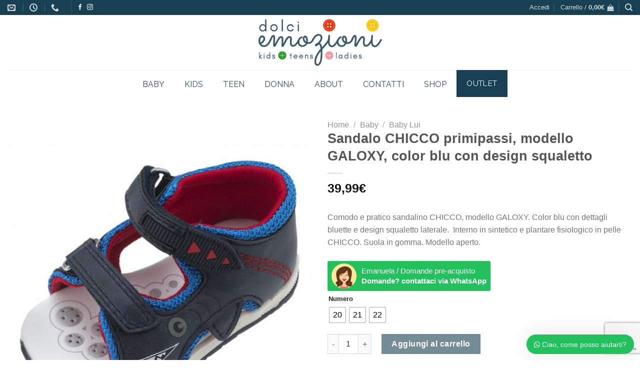

--- FILE ---
content_type: text/html; charset=UTF-8
request_url: https://dolciemozionimoda.com/prodotto/sandalo-chicco-primipassi-modello-galoxy-color-blu-con-design-squaletto/
body_size: 36113
content:
<!DOCTYPE html>
<!--[if IE 9 ]> <html lang="it-IT" class="ie9 loading-site no-js"> <![endif]-->
<!--[if IE 8 ]> <html lang="it-IT" class="ie8 loading-site no-js"> <![endif]-->
<!--[if (gte IE 9)|!(IE)]><!--><html lang="it-IT" class="loading-site no-js"> <!--<![endif]-->
<head>
	<meta name="facebook-domain-verification" content="9z4130m7izsffryhg3271m13qg4quy" />
	<meta charset="UTF-8" />
	<link rel="profile" href="http://gmpg.org/xfn/11" />
	<link rel="pingback" href="https://dolciemozionimoda.com/xmlrpc.php" />

	<script>(function(html){html.className = html.className.replace(/\bno-js\b/,'js')})(document.documentElement);</script>
<meta name='robots' content='index, follow, max-image-preview:large, max-snippet:-1, max-video-preview:-1' />
<meta name="viewport" content="width=device-width, initial-scale=1" />
	<!-- This site is optimized with the Yoast SEO plugin v22.1 - https://yoast.com/wordpress/plugins/seo/ -->
	<title>Sandalo CHICCO primipassi, modello GALOXY, color blu con design squaletto - Dolci Emozioni Moda</title>
	<link rel="canonical" href="https://dolciemozionimoda.com/prodotto/sandalo-chicco-primipassi-modello-galoxy-color-blu-con-design-squaletto/" />
	<meta property="og:locale" content="it_IT" />
	<meta property="og:type" content="article" />
	<meta property="og:title" content="Sandalo CHICCO primipassi, modello GALOXY, color blu con design squaletto - Dolci Emozioni Moda" />
	<meta property="og:description" content="Comodo e pratico sandalino CHICCO, modello GALOXY. Color blu con dettagli bluette e design squaletto laterale.  Interno in sintetico e plantare fisiologico in pelle CHICCO. Suola in gomma. Modello aperto." />
	<meta property="og:url" content="https://dolciemozionimoda.com/prodotto/sandalo-chicco-primipassi-modello-galoxy-color-blu-con-design-squaletto/" />
	<meta property="og:site_name" content="Dolci Emozioni Moda" />
	<meta property="article:publisher" content="https://www.facebook.com/DOLCIEMOZIONICISLAGO/" />
	<meta property="article:modified_time" content="2024-07-11T16:10:40+00:00" />
	<meta property="og:image" content="https://dolciemozionimoda.com/wp-content/uploads/2021/04/01065672000000_800_01-scaled.jpg" />
	<meta property="og:image:width" content="2560" />
	<meta property="og:image:height" content="2560" />
	<meta property="og:image:type" content="image/jpeg" />
	<meta name="twitter:card" content="summary_large_image" />
	<meta name="twitter:label1" content="Tempo di lettura stimato" />
	<meta name="twitter:data1" content="1 minuto" />
	<script type="application/ld+json" class="yoast-schema-graph">{"@context":"https://schema.org","@graph":[{"@type":"WebPage","@id":"https://dolciemozionimoda.com/prodotto/sandalo-chicco-primipassi-modello-galoxy-color-blu-con-design-squaletto/","url":"https://dolciemozionimoda.com/prodotto/sandalo-chicco-primipassi-modello-galoxy-color-blu-con-design-squaletto/","name":"Sandalo CHICCO primipassi, modello GALOXY, color blu con design squaletto - Dolci Emozioni Moda","isPartOf":{"@id":"https://dolciemozionimoda.com/#website"},"primaryImageOfPage":{"@id":"https://dolciemozionimoda.com/prodotto/sandalo-chicco-primipassi-modello-galoxy-color-blu-con-design-squaletto/#primaryimage"},"image":{"@id":"https://dolciemozionimoda.com/prodotto/sandalo-chicco-primipassi-modello-galoxy-color-blu-con-design-squaletto/#primaryimage"},"thumbnailUrl":"https://dolciemozionimoda.com/wp-content/uploads/2021/04/01065672000000_800_01-scaled.jpg","datePublished":"2021-04-06T08:24:13+00:00","dateModified":"2024-07-11T16:10:40+00:00","breadcrumb":{"@id":"https://dolciemozionimoda.com/prodotto/sandalo-chicco-primipassi-modello-galoxy-color-blu-con-design-squaletto/#breadcrumb"},"inLanguage":"it-IT","potentialAction":[{"@type":"ReadAction","target":["https://dolciemozionimoda.com/prodotto/sandalo-chicco-primipassi-modello-galoxy-color-blu-con-design-squaletto/"]}]},{"@type":"ImageObject","inLanguage":"it-IT","@id":"https://dolciemozionimoda.com/prodotto/sandalo-chicco-primipassi-modello-galoxy-color-blu-con-design-squaletto/#primaryimage","url":"https://dolciemozionimoda.com/wp-content/uploads/2021/04/01065672000000_800_01-scaled.jpg","contentUrl":"https://dolciemozionimoda.com/wp-content/uploads/2021/04/01065672000000_800_01-scaled.jpg","width":2560,"height":2560},{"@type":"BreadcrumbList","@id":"https://dolciemozionimoda.com/prodotto/sandalo-chicco-primipassi-modello-galoxy-color-blu-con-design-squaletto/#breadcrumb","itemListElement":[{"@type":"ListItem","position":1,"name":"Home","item":"https://dolciemozionimoda.com/"},{"@type":"ListItem","position":2,"name":"Shop","item":"https://dolciemozionimoda.com/shop/"},{"@type":"ListItem","position":3,"name":"Sandalo CHICCO primipassi, modello GALOXY, color blu con design squaletto"}]},{"@type":"WebSite","@id":"https://dolciemozionimoda.com/#website","url":"https://dolciemozionimoda.com/","name":"Dolci Emozioni Moda","description":"Dolci Emozioni Moda","publisher":{"@id":"https://dolciemozionimoda.com/#organization"},"potentialAction":[{"@type":"SearchAction","target":{"@type":"EntryPoint","urlTemplate":"https://dolciemozionimoda.com/?s={search_term_string}"},"query-input":"required name=search_term_string"}],"inLanguage":"it-IT"},{"@type":"Organization","@id":"https://dolciemozionimoda.com/#organization","name":"Dolci emozioni moda","url":"https://dolciemozionimoda.com/","logo":{"@type":"ImageObject","inLanguage":"it-IT","@id":"https://dolciemozionimoda.com/#/schema/logo/image/","url":"https://dolciemozionimoda.com/wp-content/uploads/2020/04/Dolci-Emozioni_logo_mail.png","contentUrl":"https://dolciemozionimoda.com/wp-content/uploads/2020/04/Dolci-Emozioni_logo_mail.png","width":265,"height":100,"caption":"Dolci emozioni moda"},"image":{"@id":"https://dolciemozionimoda.com/#/schema/logo/image/"},"sameAs":["https://www.facebook.com/DOLCIEMOZIONICISLAGO/","https://www.instagram.com/dolci_emozioni_moda/"]}]}</script>
	<!-- / Yoast SEO plugin. -->


<script type='application/javascript'  id='pys-version-script'>console.log('PixelYourSite Free version 9.5.1');</script>
<link rel='dns-prefetch' href='//fonts.googleapis.com' />
<link rel='prefetch' href='https://dolciemozionimoda.com/wp-content/themes/flatsome/assets/js/flatsome.js?ver=be4456ec53c49e21f6f3' />
<link rel='prefetch' href='https://dolciemozionimoda.com/wp-content/themes/flatsome/assets/js/chunk.slider.js?ver=3.18.4' />
<link rel='prefetch' href='https://dolciemozionimoda.com/wp-content/themes/flatsome/assets/js/chunk.popups.js?ver=3.18.4' />
<link rel='prefetch' href='https://dolciemozionimoda.com/wp-content/themes/flatsome/assets/js/chunk.tooltips.js?ver=3.18.4' />
<link rel='prefetch' href='https://dolciemozionimoda.com/wp-content/themes/flatsome/assets/js/woocommerce.js?ver=49415fe6a9266f32f1f2' />
<link rel="alternate" type="application/rss+xml" title="Dolci Emozioni Moda &raquo; Feed" href="https://dolciemozionimoda.com/feed/" />
<link rel="alternate" type="application/rss+xml" title="Dolci Emozioni Moda &raquo; Feed dei commenti" href="https://dolciemozionimoda.com/comments/feed/" />
<script type="text/javascript">
/* <![CDATA[ */
window._wpemojiSettings = {"baseUrl":"https:\/\/s.w.org\/images\/core\/emoji\/14.0.0\/72x72\/","ext":".png","svgUrl":"https:\/\/s.w.org\/images\/core\/emoji\/14.0.0\/svg\/","svgExt":".svg","source":{"concatemoji":"https:\/\/dolciemozionimoda.com\/wp-includes\/js\/wp-emoji-release.min.js?ver=6.4.7"}};
/*! This file is auto-generated */
!function(i,n){var o,s,e;function c(e){try{var t={supportTests:e,timestamp:(new Date).valueOf()};sessionStorage.setItem(o,JSON.stringify(t))}catch(e){}}function p(e,t,n){e.clearRect(0,0,e.canvas.width,e.canvas.height),e.fillText(t,0,0);var t=new Uint32Array(e.getImageData(0,0,e.canvas.width,e.canvas.height).data),r=(e.clearRect(0,0,e.canvas.width,e.canvas.height),e.fillText(n,0,0),new Uint32Array(e.getImageData(0,0,e.canvas.width,e.canvas.height).data));return t.every(function(e,t){return e===r[t]})}function u(e,t,n){switch(t){case"flag":return n(e,"\ud83c\udff3\ufe0f\u200d\u26a7\ufe0f","\ud83c\udff3\ufe0f\u200b\u26a7\ufe0f")?!1:!n(e,"\ud83c\uddfa\ud83c\uddf3","\ud83c\uddfa\u200b\ud83c\uddf3")&&!n(e,"\ud83c\udff4\udb40\udc67\udb40\udc62\udb40\udc65\udb40\udc6e\udb40\udc67\udb40\udc7f","\ud83c\udff4\u200b\udb40\udc67\u200b\udb40\udc62\u200b\udb40\udc65\u200b\udb40\udc6e\u200b\udb40\udc67\u200b\udb40\udc7f");case"emoji":return!n(e,"\ud83e\udef1\ud83c\udffb\u200d\ud83e\udef2\ud83c\udfff","\ud83e\udef1\ud83c\udffb\u200b\ud83e\udef2\ud83c\udfff")}return!1}function f(e,t,n){var r="undefined"!=typeof WorkerGlobalScope&&self instanceof WorkerGlobalScope?new OffscreenCanvas(300,150):i.createElement("canvas"),a=r.getContext("2d",{willReadFrequently:!0}),o=(a.textBaseline="top",a.font="600 32px Arial",{});return e.forEach(function(e){o[e]=t(a,e,n)}),o}function t(e){var t=i.createElement("script");t.src=e,t.defer=!0,i.head.appendChild(t)}"undefined"!=typeof Promise&&(o="wpEmojiSettingsSupports",s=["flag","emoji"],n.supports={everything:!0,everythingExceptFlag:!0},e=new Promise(function(e){i.addEventListener("DOMContentLoaded",e,{once:!0})}),new Promise(function(t){var n=function(){try{var e=JSON.parse(sessionStorage.getItem(o));if("object"==typeof e&&"number"==typeof e.timestamp&&(new Date).valueOf()<e.timestamp+604800&&"object"==typeof e.supportTests)return e.supportTests}catch(e){}return null}();if(!n){if("undefined"!=typeof Worker&&"undefined"!=typeof OffscreenCanvas&&"undefined"!=typeof URL&&URL.createObjectURL&&"undefined"!=typeof Blob)try{var e="postMessage("+f.toString()+"("+[JSON.stringify(s),u.toString(),p.toString()].join(",")+"));",r=new Blob([e],{type:"text/javascript"}),a=new Worker(URL.createObjectURL(r),{name:"wpTestEmojiSupports"});return void(a.onmessage=function(e){c(n=e.data),a.terminate(),t(n)})}catch(e){}c(n=f(s,u,p))}t(n)}).then(function(e){for(var t in e)n.supports[t]=e[t],n.supports.everything=n.supports.everything&&n.supports[t],"flag"!==t&&(n.supports.everythingExceptFlag=n.supports.everythingExceptFlag&&n.supports[t]);n.supports.everythingExceptFlag=n.supports.everythingExceptFlag&&!n.supports.flag,n.DOMReady=!1,n.readyCallback=function(){n.DOMReady=!0}}).then(function(){return e}).then(function(){var e;n.supports.everything||(n.readyCallback(),(e=n.source||{}).concatemoji?t(e.concatemoji):e.wpemoji&&e.twemoji&&(t(e.twemoji),t(e.wpemoji)))}))}((window,document),window._wpemojiSettings);
/* ]]> */
</script>
<style id='wp-emoji-styles-inline-css' type='text/css'>

	img.wp-smiley, img.emoji {
		display: inline !important;
		border: none !important;
		box-shadow: none !important;
		height: 1em !important;
		width: 1em !important;
		margin: 0 0.07em !important;
		vertical-align: -0.1em !important;
		background: none !important;
		padding: 0 !important;
	}
</style>
<style id='wp-block-library-inline-css' type='text/css'>
:root{--wp-admin-theme-color:#007cba;--wp-admin-theme-color--rgb:0,124,186;--wp-admin-theme-color-darker-10:#006ba1;--wp-admin-theme-color-darker-10--rgb:0,107,161;--wp-admin-theme-color-darker-20:#005a87;--wp-admin-theme-color-darker-20--rgb:0,90,135;--wp-admin-border-width-focus:2px;--wp-block-synced-color:#7a00df;--wp-block-synced-color--rgb:122,0,223}@media (min-resolution:192dpi){:root{--wp-admin-border-width-focus:1.5px}}.wp-element-button{cursor:pointer}:root{--wp--preset--font-size--normal:16px;--wp--preset--font-size--huge:42px}:root .has-very-light-gray-background-color{background-color:#eee}:root .has-very-dark-gray-background-color{background-color:#313131}:root .has-very-light-gray-color{color:#eee}:root .has-very-dark-gray-color{color:#313131}:root .has-vivid-green-cyan-to-vivid-cyan-blue-gradient-background{background:linear-gradient(135deg,#00d084,#0693e3)}:root .has-purple-crush-gradient-background{background:linear-gradient(135deg,#34e2e4,#4721fb 50%,#ab1dfe)}:root .has-hazy-dawn-gradient-background{background:linear-gradient(135deg,#faaca8,#dad0ec)}:root .has-subdued-olive-gradient-background{background:linear-gradient(135deg,#fafae1,#67a671)}:root .has-atomic-cream-gradient-background{background:linear-gradient(135deg,#fdd79a,#004a59)}:root .has-nightshade-gradient-background{background:linear-gradient(135deg,#330968,#31cdcf)}:root .has-midnight-gradient-background{background:linear-gradient(135deg,#020381,#2874fc)}.has-regular-font-size{font-size:1em}.has-larger-font-size{font-size:2.625em}.has-normal-font-size{font-size:var(--wp--preset--font-size--normal)}.has-huge-font-size{font-size:var(--wp--preset--font-size--huge)}.has-text-align-center{text-align:center}.has-text-align-left{text-align:left}.has-text-align-right{text-align:right}#end-resizable-editor-section{display:none}.aligncenter{clear:both}.items-justified-left{justify-content:flex-start}.items-justified-center{justify-content:center}.items-justified-right{justify-content:flex-end}.items-justified-space-between{justify-content:space-between}.screen-reader-text{clip:rect(1px,1px,1px,1px);word-wrap:normal!important;border:0;-webkit-clip-path:inset(50%);clip-path:inset(50%);height:1px;margin:-1px;overflow:hidden;padding:0;position:absolute;width:1px}.screen-reader-text:focus{clip:auto!important;background-color:#ddd;-webkit-clip-path:none;clip-path:none;color:#444;display:block;font-size:1em;height:auto;left:5px;line-height:normal;padding:15px 23px 14px;text-decoration:none;top:5px;width:auto;z-index:100000}html :where(.has-border-color){border-style:solid}html :where([style*=border-top-color]){border-top-style:solid}html :where([style*=border-right-color]){border-right-style:solid}html :where([style*=border-bottom-color]){border-bottom-style:solid}html :where([style*=border-left-color]){border-left-style:solid}html :where([style*=border-width]){border-style:solid}html :where([style*=border-top-width]){border-top-style:solid}html :where([style*=border-right-width]){border-right-style:solid}html :where([style*=border-bottom-width]){border-bottom-style:solid}html :where([style*=border-left-width]){border-left-style:solid}html :where(img[class*=wp-image-]){height:auto;max-width:100%}:where(figure){margin:0 0 1em}html :where(.is-position-sticky){--wp-admin--admin-bar--position-offset:var(--wp-admin--admin-bar--height,0px)}@media screen and (max-width:600px){html :where(.is-position-sticky){--wp-admin--admin-bar--position-offset:0px}}
</style>
<link rel='stylesheet' id='contact-form-7-css' href='https://dolciemozionimoda.com/wp-content/plugins/contact-form-7/includes/css/styles.css?ver=5.8.7' type='text/css' media='all' />
<link rel='stylesheet' id='ubermenu-raleway-css' href='//fonts.googleapis.com/css?family=Raleway%3A%2C300%2C400%2C700&#038;ver=6.4.7' type='text/css' media='all' />
<style id='woocommerce-inline-inline-css' type='text/css'>
.woocommerce form .form-row .required { visibility: visible; }
</style>
<link rel='stylesheet' id='woo-variation-swatches-css' href='https://dolciemozionimoda.com/wp-content/plugins/woo-variation-swatches/assets/css/frontend.min.css?ver=1708955931' type='text/css' media='all' />
<style id='woo-variation-swatches-inline-css' type='text/css'>
:root {
--wvs-tick:url("data:image/svg+xml;utf8,%3Csvg filter='drop-shadow(0px 0px 2px rgb(0 0 0 / .8))' xmlns='http://www.w3.org/2000/svg'  viewBox='0 0 30 30'%3E%3Cpath fill='none' stroke='%23ffffff' stroke-linecap='round' stroke-linejoin='round' stroke-width='4' d='M4 16L11 23 27 7'/%3E%3C/svg%3E");

--wvs-cross:url("data:image/svg+xml;utf8,%3Csvg filter='drop-shadow(0px 0px 5px rgb(255 255 255 / .6))' xmlns='http://www.w3.org/2000/svg' width='72px' height='72px' viewBox='0 0 24 24'%3E%3Cpath fill='none' stroke='%23ff0000' stroke-linecap='round' stroke-width='0.6' d='M5 5L19 19M19 5L5 19'/%3E%3C/svg%3E");
--wvs-single-product-item-width:30px;
--wvs-single-product-item-height:30px;
--wvs-single-product-item-font-size:16px}
</style>
<link rel='stylesheet' id='pwb-styles-frontend-css' href='https://dolciemozionimoda.com/wp-content/plugins/perfect-woocommerce-brands/build/frontend/css/style.css?ver=3.3.3' type='text/css' media='all' />
<link rel='stylesheet' id='rp-wcdpd-promotion-countdown-timer-styles-css' href='https://dolciemozionimoda.com/wp-content/plugins/wc-dynamic-pricing-and-discounts/extensions/promotion-countdown-timer/assets/styles.css?ver=2.4.6' type='text/css' media='all' />
<link rel='stylesheet' id='ubermenu-css' href='https://dolciemozionimoda.com/wp-content/plugins/ubermenu/pro/assets/css/ubermenu.min.css?ver=3.6.1' type='text/css' media='all' />
<link rel='stylesheet' id='ubermenu-font-awesome-all-css' href='https://dolciemozionimoda.com/wp-content/plugins/ubermenu/assets/fontawesome/css/all.min.css?ver=6.4.7' type='text/css' media='all' />
<link rel='stylesheet' id='flatsome-main-css' href='https://dolciemozionimoda.com/wp-content/themes/flatsome/assets/css/flatsome.css?ver=3.18.4' type='text/css' media='all' />
<style id='flatsome-main-inline-css' type='text/css'>
@font-face {
				font-family: "fl-icons";
				font-display: block;
				src: url(https://dolciemozionimoda.com/wp-content/themes/flatsome/assets/css/icons/fl-icons.eot?v=3.18.4);
				src:
					url(https://dolciemozionimoda.com/wp-content/themes/flatsome/assets/css/icons/fl-icons.eot#iefix?v=3.18.4) format("embedded-opentype"),
					url(https://dolciemozionimoda.com/wp-content/themes/flatsome/assets/css/icons/fl-icons.woff2?v=3.18.4) format("woff2"),
					url(https://dolciemozionimoda.com/wp-content/themes/flatsome/assets/css/icons/fl-icons.ttf?v=3.18.4) format("truetype"),
					url(https://dolciemozionimoda.com/wp-content/themes/flatsome/assets/css/icons/fl-icons.woff?v=3.18.4) format("woff"),
					url(https://dolciemozionimoda.com/wp-content/themes/flatsome/assets/css/icons/fl-icons.svg?v=3.18.4#fl-icons) format("svg");
			}
</style>
<link rel='stylesheet' id='flatsome-shop-css' href='https://dolciemozionimoda.com/wp-content/themes/flatsome/assets/css/flatsome-shop.css?ver=3.18.4' type='text/css' media='all' />
<link rel='stylesheet' id='flatsome-style-css' href='https://dolciemozionimoda.com/wp-content/themes/dolci-emozioni-child/style.css?ver=3.0' type='text/css' media='all' />
<link rel='stylesheet' id='wws-icons-css' href='https://dolciemozionimoda.com/wp-content/plugins/wordpress-whatsapp-support//assets/css/wws-icons.css?ver=1.9.3' type='text/css' media='all' />
<link rel='stylesheet' id='wws-public-style-css' href='https://dolciemozionimoda.com/wp-content/plugins/wordpress-whatsapp-support/assets/css/wws-public-style.css?ver=1.9.3' type='text/css' media='all' />
<style id='wws-public-style-inline-css' type='text/css'>
.wws--bg-color {
            background-color: #22c15e;
        }.wws--text-color {
                color: #ffffff;
        }.wws-popup__open-btn {
                padding: 8px 15px;
                font-size: 14px;
                border-radius: 20px;
                display: inline-block;
                margin-top: 14px;
                cursor: pointer;
            }.wws-popup-container--position { 
                    right: 12px; 
                    bottom: 12px; 
                }
                .wws-popup__open-btn { float: right; }
                .wws-gradient--position {
                  bottom: 0;
                  right: 0;
                  background: radial-gradient(ellipse at bottom right, rgba(29, 39, 54, 0.2) 0, rgba(29, 39, 54, 0) 72%);
                }@media( max-width: 720px ) {
                .wws-popup__open-btn {
                    padding: 0 !important;
                    width: 60px !important;
                    height: 60px !important;
                    border-radius: 50% !important;
                    display: flex !important;
                    justify-content: center !important;
                    align-items: center !important;
                    font-size: 30px !important;
                }
                .wws-popup__open-btn span { display: none; }
            }
</style>
<link rel='stylesheet' id='wws-public-template-css' href='https://dolciemozionimoda.com/wp-content/plugins/wordpress-whatsapp-support/assets/css/wws-public-template-1.css?ver=1.9.3' type='text/css' media='all' />
<script type="text/javascript">
            window._nslDOMReady = function (callback) {
                if ( document.readyState === "complete" || document.readyState === "interactive" ) {
                    callback();
                } else {
                    document.addEventListener( "DOMContentLoaded", callback );
                }
            };
            </script><script type="text/javascript" src="https://dolciemozionimoda.com/wp-includes/js/jquery/jquery.min.js?ver=3.7.1" id="jquery-core-js"></script>
<script type="text/javascript" src="https://dolciemozionimoda.com/wp-includes/js/jquery/jquery-migrate.min.js?ver=3.4.1" id="jquery-migrate-js"></script>
<script type="text/javascript" src="https://dolciemozionimoda.com/wp-content/plugins/woocommerce/assets/js/jquery-blockui/jquery.blockUI.min.js?ver=2.7.0-wc.8.6.3" id="jquery-blockui-js" data-wp-strategy="defer"></script>
<script type="text/javascript" id="wc-add-to-cart-js-extra">
/* <![CDATA[ */
var wc_add_to_cart_params = {"ajax_url":"\/wp-admin\/admin-ajax.php","wc_ajax_url":"\/?wc-ajax=%%endpoint%%","i18n_view_cart":"Visualizza carrello","cart_url":"https:\/\/dolciemozionimoda.com\/cart\/","is_cart":"","cart_redirect_after_add":"no"};
/* ]]> */
</script>
<script type="text/javascript" src="https://dolciemozionimoda.com/wp-content/plugins/woocommerce/assets/js/frontend/add-to-cart.min.js?ver=8.6.3" id="wc-add-to-cart-js" defer="defer" data-wp-strategy="defer"></script>
<script type="text/javascript" id="wc-single-product-js-extra">
/* <![CDATA[ */
var wc_single_product_params = {"i18n_required_rating_text":"Seleziona una valutazione","review_rating_required":"yes","flexslider":{"rtl":false,"animation":"slide","smoothHeight":true,"directionNav":false,"controlNav":"thumbnails","slideshow":false,"animationSpeed":500,"animationLoop":false,"allowOneSlide":false},"zoom_enabled":"","zoom_options":[],"photoswipe_enabled":"","photoswipe_options":{"shareEl":false,"closeOnScroll":false,"history":false,"hideAnimationDuration":0,"showAnimationDuration":0},"flexslider_enabled":""};
/* ]]> */
</script>
<script type="text/javascript" src="https://dolciemozionimoda.com/wp-content/plugins/woocommerce/assets/js/frontend/single-product.min.js?ver=8.6.3" id="wc-single-product-js" defer="defer" data-wp-strategy="defer"></script>
<script type="text/javascript" src="https://dolciemozionimoda.com/wp-content/plugins/woocommerce/assets/js/js-cookie/js.cookie.min.js?ver=2.1.4-wc.8.6.3" id="js-cookie-js" data-wp-strategy="defer"></script>
<script type="text/javascript" id="wcexd-checkout-script-js-extra">
/* <![CDATA[ */
var options = {"cf_mandatory":"","piva_only_ue":"","ue":["AT","BE","BG","CY","CZ","DE","DK","EE","EL","ES","FI","FR","HR","HU","IE","IT","LU","LV","LT","MT","NL","PL","PT","RO","SE","SI","SK"],"only_italy":"","cf_only_italy":""};
/* ]]> */
</script>
<script type="text/javascript" src="https://dolciemozionimoda.com/wp-content/plugins/wc-exporter-for-danea/includes/wc-checkout-fields/js/wcexd-checkout.js?ver=1.6.0" id="wcexd-checkout-script-js"></script>
<script type="text/javascript" src="https://dolciemozionimoda.com/wp-content/plugins/wc-dynamic-pricing-and-discounts/rightpress/jquery-plugins/rightpress-helper/rightpress-helper.js?ver=1028" id="rightpress-helper-js"></script>
<script type="text/javascript" src="https://dolciemozionimoda.com/wp-content/plugins/wc-dynamic-pricing-and-discounts/rightpress/jquery-plugins/rightpress-live-product-update/rightpress-live-product-update.js?ver=1028" id="rightpress-live-product-update-js"></script>
<script type="text/javascript" id="rp-wcdpd-promotion-countdown-timer-scripts-js-extra">
/* <![CDATA[ */
var rp_wcdpd_promotion_countdown_timer = {"ajaxurl":"https:\/\/dolciemozionimoda.com\/wp-admin\/admin-ajax.php?rp_wcdpd_ajax=1"};
/* ]]> */
</script>
<script type="text/javascript" src="https://dolciemozionimoda.com/wp-content/plugins/wc-dynamic-pricing-and-discounts/extensions/promotion-countdown-timer/assets/scripts.js?ver=2.4.6" id="rp-wcdpd-promotion-countdown-timer-scripts-js"></script>
<script type="text/javascript" src="https://dolciemozionimoda.com/wp-content/plugins/pixelyoursite/dist/scripts/jquery.bind-first-0.2.3.min.js?ver=6.4.7" id="jquery-bind-first-js"></script>
<script type="text/javascript" src="https://dolciemozionimoda.com/wp-content/plugins/pixelyoursite/dist/scripts/js.cookie-2.1.3.min.js?ver=2.1.3" id="js-cookie-pys-js"></script>
<script type="text/javascript" id="pys-js-extra">
/* <![CDATA[ */
var pysOptions = {"staticEvents":{"facebook":{"woo_view_content":[{"delay":0,"type":"static","name":"ViewContent","pixelIds":["467164911222865"],"eventID":"f1fc7f71-69b4-4913-961f-8601774b0a52","params":{"content_ids":["1065672000_13635"],"content_type":"product_group","content_name":"Sandalo CHICCO primipassi, modello GALOXY, color blu con design squaletto","category_name":"Baby, Baby Lui, Estate, Scarpe","value":39.99000000000000198951966012828052043914794921875,"currency":"EUR","product_price":39.99000000000000198951966012828052043914794921875,"page_title":"Sandalo CHICCO primipassi, modello GALOXY, color blu con design squaletto","post_type":"product","post_id":13635,"plugin":"PixelYourSite","user_role":"guest","event_url":"dolciemozionimoda.com\/prodotto\/sandalo-chicco-primipassi-modello-galoxy-color-blu-con-design-squaletto\/"},"e_id":"woo_view_content","ids":[],"hasTimeWindow":false,"timeWindow":0,"woo_order":"","edd_order":""}],"init_event":[{"delay":0,"type":"static","name":"PageView","pixelIds":["467164911222865"],"eventID":"28de9f85-c2e8-402b-8c6a-e90c6a8ba366","params":{"page_title":"Sandalo CHICCO primipassi, modello GALOXY, color blu con design squaletto","post_type":"product","post_id":13635,"plugin":"PixelYourSite","user_role":"guest","event_url":"dolciemozionimoda.com\/prodotto\/sandalo-chicco-primipassi-modello-galoxy-color-blu-con-design-squaletto\/"},"e_id":"init_event","ids":[],"hasTimeWindow":false,"timeWindow":0,"woo_order":"","edd_order":""}]}},"dynamicEvents":{"automatic_event_form":{"facebook":{"delay":0,"type":"dyn","name":"Form","pixelIds":["467164911222865"],"eventID":"80f52867-931a-45f6-bd31-ea85392e6a59","params":{"page_title":"Sandalo CHICCO primipassi, modello GALOXY, color blu con design squaletto","post_type":"product","post_id":13635,"plugin":"PixelYourSite","user_role":"guest","event_url":"dolciemozionimoda.com\/prodotto\/sandalo-chicco-primipassi-modello-galoxy-color-blu-con-design-squaletto\/"},"e_id":"automatic_event_form","ids":[],"hasTimeWindow":false,"timeWindow":0,"woo_order":"","edd_order":""}},"automatic_event_download":{"facebook":{"delay":0,"type":"dyn","name":"Download","extensions":["","doc","exe","js","pdf","ppt","tgz","zip","xls"],"pixelIds":["467164911222865"],"eventID":"b38c522b-c7a7-41ce-acde-8dd6e578226f","params":{"page_title":"Sandalo CHICCO primipassi, modello GALOXY, color blu con design squaletto","post_type":"product","post_id":13635,"plugin":"PixelYourSite","user_role":"guest","event_url":"dolciemozionimoda.com\/prodotto\/sandalo-chicco-primipassi-modello-galoxy-color-blu-con-design-squaletto\/"},"e_id":"automatic_event_download","ids":[],"hasTimeWindow":false,"timeWindow":0,"woo_order":"","edd_order":""}},"automatic_event_comment":{"facebook":{"delay":0,"type":"dyn","name":"Comment","pixelIds":["467164911222865"],"eventID":"0e3d5b8a-3d13-46d0-bbf6-e915e814dc6f","params":{"page_title":"Sandalo CHICCO primipassi, modello GALOXY, color blu con design squaletto","post_type":"product","post_id":13635,"plugin":"PixelYourSite","user_role":"guest","event_url":"dolciemozionimoda.com\/prodotto\/sandalo-chicco-primipassi-modello-galoxy-color-blu-con-design-squaletto\/"},"e_id":"automatic_event_comment","ids":[],"hasTimeWindow":false,"timeWindow":0,"woo_order":"","edd_order":""}},"woo_add_to_cart_on_button_click":{"facebook":{"delay":0,"type":"dyn","name":"AddToCart","pixelIds":["467164911222865"],"eventID":"f6b12d4d-c545-40e5-9c01-5cb6a52ad6cc","params":{"page_title":"Sandalo CHICCO primipassi, modello GALOXY, color blu con design squaletto","post_type":"product","post_id":13635,"plugin":"PixelYourSite","user_role":"guest","event_url":"dolciemozionimoda.com\/prodotto\/sandalo-chicco-primipassi-modello-galoxy-color-blu-con-design-squaletto\/"},"e_id":"woo_add_to_cart_on_button_click","ids":[],"hasTimeWindow":false,"timeWindow":0,"woo_order":"","edd_order":""}}},"triggerEvents":[],"triggerEventTypes":[],"facebook":{"pixelIds":["467164911222865"],"advancedMatching":[],"advancedMatchingEnabled":true,"removeMetadata":false,"contentParams":{"post_type":"product","post_id":13635,"content_name":"Sandalo CHICCO primipassi, modello GALOXY, color blu con design squaletto","categories":"Baby, Baby Lui, Estate, Scarpe","tags":""},"commentEventEnabled":true,"wooVariableAsSimple":false,"downloadEnabled":true,"formEventEnabled":true,"serverApiEnabled":true,"wooCRSendFromServer":false,"send_external_id":null},"debug":"","siteUrl":"https:\/\/dolciemozionimoda.com","ajaxUrl":"https:\/\/dolciemozionimoda.com\/wp-admin\/admin-ajax.php","ajax_event":"44b45081ee","enable_remove_download_url_param":"1","cookie_duration":"7","last_visit_duration":"60","enable_success_send_form":"","ajaxForServerEvent":"1","send_external_id":"1","external_id_expire":"180","google_consent_mode":"1","gdpr":{"ajax_enabled":false,"all_disabled_by_api":false,"facebook_disabled_by_api":false,"analytics_disabled_by_api":false,"google_ads_disabled_by_api":false,"pinterest_disabled_by_api":false,"bing_disabled_by_api":false,"externalID_disabled_by_api":false,"facebook_prior_consent_enabled":true,"analytics_prior_consent_enabled":true,"google_ads_prior_consent_enabled":null,"pinterest_prior_consent_enabled":true,"bing_prior_consent_enabled":true,"cookiebot_integration_enabled":false,"cookiebot_facebook_consent_category":"marketing","cookiebot_analytics_consent_category":"statistics","cookiebot_tiktok_consent_category":"marketing","cookiebot_google_ads_consent_category":null,"cookiebot_pinterest_consent_category":"marketing","cookiebot_bing_consent_category":"marketing","consent_magic_integration_enabled":false,"real_cookie_banner_integration_enabled":false,"cookie_notice_integration_enabled":false,"cookie_law_info_integration_enabled":false,"analytics_storage":{"enabled":true,"value":"granted","filter":false},"ad_storage":{"enabled":true,"value":"granted","filter":false},"ad_user_data":{"enabled":true,"value":"granted","filter":false},"ad_personalization":{"enabled":true,"value":"granted","filter":false}},"cookie":{"disabled_all_cookie":false,"disabled_start_session_cookie":false,"disabled_advanced_form_data_cookie":false,"disabled_landing_page_cookie":false,"disabled_first_visit_cookie":false,"disabled_trafficsource_cookie":false,"disabled_utmTerms_cookie":false,"disabled_utmId_cookie":false},"tracking_analytics":{"TrafficSource":"direct","TrafficLanding":"https:\/\/dolciemozionimoda.com\/prodotto\/sandalo-chicco-primipassi-modello-galoxy-color-blu-con-design-squaletto\/","TrafficUtms":[],"TrafficUtmsId":[]},"woo":{"enabled":true,"enabled_save_data_to_orders":true,"addToCartOnButtonEnabled":true,"addToCartOnButtonValueEnabled":true,"addToCartOnButtonValueOption":"price","singleProductId":13635,"removeFromCartSelector":"form.woocommerce-cart-form .remove","addToCartCatchMethod":"add_cart_js","is_order_received_page":false,"containOrderId":false},"edd":{"enabled":false}};
/* ]]> */
</script>
<script type="text/javascript" src="https://dolciemozionimoda.com/wp-content/plugins/pixelyoursite/dist/scripts/public.js?ver=9.5.1" id="pys-js"></script>
<link rel="https://api.w.org/" href="https://dolciemozionimoda.com/wp-json/" /><link rel="alternate" type="application/json" href="https://dolciemozionimoda.com/wp-json/wp/v2/product/13635" /><link rel="EditURI" type="application/rsd+xml" title="RSD" href="https://dolciemozionimoda.com/xmlrpc.php?rsd" />
<meta name="generator" content="WordPress 6.4.7" />
<meta name="generator" content="WooCommerce 8.6.3" />
<link rel='shortlink' href='https://dolciemozionimoda.com/?p=13635' />
<link rel="alternate" type="application/json+oembed" href="https://dolciemozionimoda.com/wp-json/oembed/1.0/embed?url=https%3A%2F%2Fdolciemozionimoda.com%2Fprodotto%2Fsandalo-chicco-primipassi-modello-galoxy-color-blu-con-design-squaletto%2F" />
<link rel="alternate" type="text/xml+oembed" href="https://dolciemozionimoda.com/wp-json/oembed/1.0/embed?url=https%3A%2F%2Fdolciemozionimoda.com%2Fprodotto%2Fsandalo-chicco-primipassi-modello-galoxy-color-blu-con-design-squaletto%2F&#038;format=xml" />
<style id="ubermenu-custom-generated-css">
/** Font Awesome 4 Compatibility **/
.fa{font-style:normal;font-variant:normal;font-weight:normal;font-family:FontAwesome;}

/** UberMenu Custom Menu Styles (Customizer) **/
/* main */
 .ubermenu-main { background-color:#ffffff; background:-webkit-gradient(linear,left top,left bottom,from(#ffffff),to(#ffffff)); background:-webkit-linear-gradient(top,#ffffff,#ffffff); background:-moz-linear-gradient(top,#ffffff,#ffffff); background:-ms-linear-gradient(top,#ffffff,#ffffff); background:-o-linear-gradient(top,#ffffff,#ffffff); background:linear-gradient(top,#ffffff,#ffffff); }
 .ubermenu-main.ubermenu-transition-fade .ubermenu-item .ubermenu-submenu-drop { margin-top:0; }
 .ubermenu-main .ubermenu-submenu.ubermenu-submenu-drop { background-color:#ffffff; }
 .ubermenu-main, .ubermenu-main .ubermenu-target, .ubermenu-main .ubermenu-nav .ubermenu-item-level-0 .ubermenu-target, .ubermenu-main div, .ubermenu-main p, .ubermenu-main input { font-family:'Raleway', sans-serif; font-weight:400; }


/** UberMenu Custom Menu Item Styles (Menu Item Settings) **/
/* 666 */    .ubermenu .ubermenu-row-id-666 { padding:25PX 15PX; }
/* 710 */    .ubermenu .ubermenu-item.ubermenu-item-710 > .ubermenu-target { background:#194052; color:#ffffff; }
             .ubermenu .ubermenu-item.ubermenu-item-710.ubermenu-active > .ubermenu-target, .ubermenu .ubermenu-item.ubermenu-item-710 > .ubermenu-target:hover, .ubermenu .ubermenu-submenu .ubermenu-item.ubermenu-item-710.ubermenu-active > .ubermenu-target, .ubermenu .ubermenu-submenu .ubermenu-item.ubermenu-item-710 > .ubermenu-target:hover { background:#314951; }
             .ubermenu .ubermenu-item.ubermenu-item-710.ubermenu-active > .ubermenu-target, .ubermenu .ubermenu-item.ubermenu-item-710:hover > .ubermenu-target, .ubermenu .ubermenu-submenu .ubermenu-item.ubermenu-item-710.ubermenu-active > .ubermenu-target, .ubermenu .ubermenu-submenu .ubermenu-item.ubermenu-item-710:hover > .ubermenu-target { color:#ffffff; }

/* Status: Loaded from Transient */

</style><style>.bg{opacity: 0; transition: opacity 1s; -webkit-transition: opacity 1s;} .bg-loaded{opacity: 1;}</style>	<noscript><style>.woocommerce-product-gallery{ opacity: 1 !important; }</style></noscript>
	<link rel="icon" href="https://dolciemozionimoda.com/wp-content/uploads/2019/09/cropped-favicon-32x32.png" sizes="32x32" />
<link rel="icon" href="https://dolciemozionimoda.com/wp-content/uploads/2019/09/cropped-favicon-192x192.png" sizes="192x192" />
<link rel="apple-touch-icon" href="https://dolciemozionimoda.com/wp-content/uploads/2019/09/cropped-favicon-180x180.png" />
<meta name="msapplication-TileImage" content="https://dolciemozionimoda.com/wp-content/uploads/2019/09/cropped-favicon-270x270.png" />
<style id="custom-css" type="text/css">:root {--primary-color: #f796a4;--fs-color-primary: #f796a4;--fs-color-secondary: #194052;--fs-color-success: #2c9d22;--fs-color-alert: #e63312;--fs-experimental-link-color: #334862;--fs-experimental-link-color-hover: #111;}.tooltipster-base {--tooltip-color: #fff;--tooltip-bg-color: #000;}.off-canvas-right .mfp-content, .off-canvas-left .mfp-content {--drawer-width: 300px;}.off-canvas .mfp-content.off-canvas-cart {--drawer-width: 360px;}.container-width, .full-width .ubermenu-nav, .container, .row{max-width: 1370px}.row.row-collapse{max-width: 1340px}.row.row-small{max-width: 1362.5px}.row.row-large{max-width: 1400px}.header-main{height: 110px}#logo img{max-height: 110px}#logo{width:247px;}#logo img{padding:5px 0;}.header-bottom{min-height: 15px}.header-top{min-height: 30px}.transparent .header-main{height: 30px}.transparent #logo img{max-height: 30px}.has-transparent + .page-title:first-of-type,.has-transparent + #main > .page-title,.has-transparent + #main > div > .page-title,.has-transparent + #main .page-header-wrapper:first-of-type .page-title{padding-top: 110px;}.header.show-on-scroll,.stuck .header-main{height:70px!important}.stuck #logo img{max-height: 70px!important}.search-form{ width: 100%;}.header-bg-color {background-color: rgba(255,255,255,0.9)}.header-bottom {background-color: #ffffff}.header-main .nav > li > a{line-height: 31px }.header-bottom-nav > li > a{line-height: 16px }@media (max-width: 549px) {.header-main{height: 70px}#logo img{max-height: 70px}}.nav-dropdown-has-arrow.nav-dropdown-has-border li.has-dropdown:before{border-bottom-color: #fff;}.nav .nav-dropdown{border-color: #fff }.nav-dropdown{font-size:100%}.nav-dropdown-has-arrow li.has-dropdown:after{border-bottom-color: #FFF;}.nav .nav-dropdown{background-color: #FFF}.header-top{background-color:#194052!important;}.breadcrumbs{text-transform: none;}button,.button{text-transform: none;}.nav > li > a, .links > li > a{text-transform: none;}.section-title span{text-transform: none;}h3.widget-title,span.widget-title{text-transform: none;}.header:not(.transparent) .header-bottom-nav.nav > li > a{color: #6d6d6d;}.shop-page-title.featured-title .title-bg{ background-image: url(https://dolciemozionimoda.com/wp-content/uploads/2021/04/01065672000000_800_01-scaled.jpg)!important;}@media screen and (min-width: 550px){.products .box-vertical .box-image{min-width: 247px!important;width: 247px!important;}}.footer-1{background-color: #828282}.footer-2{background-color: #194052}.absolute-footer, html{background-color: #fff}button[name='update_cart'] { display: none; }.nav-vertical-fly-out > li + li {border-top-width: 1px; border-top-style: solid;}/* Custom CSS */.recensioni .accordion-title{font-size: 110%;background-color: #334862;width: 30%;color: #fff;font-weight: bold;padding: .6em 2.3em;display: block;position: relative;transition: border 200ms ease-out, background-color .3s;text-align: center;}.nav-dropdown {position: absolute;min-width: 500px;max-height: 0;z-index: 9;padding: 20px 0 20px;opacity: 0;margin: 0;transition: opacity .25s;box-shadow: 1px 1px 15px rgba(0,0,0,0.15);border: 2px solid #ddd;color: #777;background-color: #fff;text-align: left;display: table;left: -99999px;}.nav-dropdown li.image-column>a{width: 250px;}.price-wrapper .price {display: block;font-size: 25px;}.term-description{font-size: 20px;text-align: center;font-weight: bold;}.stock.out-of-stock {font-size:30px; color: red; }.stock.in-stock {font-size:20px; }/* Custom CSS Tablet */@media (max-width: 849px){.ubermenu-responsive-toggle, .ubermenu-sticky-toggle-wrapper {display: none;}}/* Custom CSS Mobile */@media (max-width: 549px){.recensioni .accordion-title{font-size: 110%;background-color: #334862;width: 90%;color: #fff;font-weight: bold;padding: .6em 2.3em;display: block;position: relative;transition: border 200ms ease-out, background-color .3s;text-align: center;}.ubermenu-responsive-toggle, .ubermenu-sticky-toggle-wrapper {display: none;}}.label-new.menu-item > a:after{content:"Nuovo";}.label-hot.menu-item > a:after{content:"Popolare";}.label-sale.menu-item > a:after{content:"Offerta";}.label-popular.menu-item > a:after{content:"Popolare";}</style><style id="kirki-inline-styles"></style></head>

<body class="product-template-default single single-product postid-13635 theme-flatsome woocommerce woocommerce-page woocommerce-no-js woo-variation-swatches wvs-behavior-blur wvs-theme-dolci-emozioni-child wvs-show-label lightbox nav-dropdown-has-arrow nav-dropdown-has-shadow nav-dropdown-has-border has-lightbox">




<a class="skip-link screen-reader-text" href="#main">Salta ai contenuti</a>

<div id="wrapper">

	
	<header id="header" class="header header-full-width has-sticky sticky-jump">
		<div class="header-wrapper">
			<div id="top-bar" class="header-top hide-for-sticky nav-dark">
    <div class="flex-row container">
      <div class="flex-col hide-for-medium flex-left">
          <ul class="nav nav-left medium-nav-center nav-small  nav-divided">
              <li class="header-contact-wrapper">
		<ul id="header-contact" class="nav nav-divided nav-uppercase header-contact">
		
						<li class="">
			  <a href="mailto:info@dolciemozionimoda.it" class="tooltip" title="info@dolciemozionimoda.it">
				  <i class="icon-envelop" style="font-size:16px;" ></i>			       <span>
			       				       </span>
			  </a>
			</li>
			
						<li class="">
			  <a class="tooltip" title="09:00 - 12:30 / 15:30 - 19:15 ">
			  	   <i class="icon-clock" style="font-size:16px;" ></i>			        <span></span>
			  </a>
			 </li>
			
						<li class="">
			  <a href="tel:3409025042" class="tooltip" title="3409025042">
			     <i class="icon-phone" style="font-size:16px;" ></i>			      <span></span>
			  </a>
			</li>
			
				</ul>
</li>
<li class="header-divider"></li><li class="html header-social-icons ml-0">
	<div class="social-icons follow-icons" ><a href="https://www.facebook.com/DOLCIEMOZIONICISLAGO/" target="_blank" data-label="Facebook" class="icon plain facebook tooltip" title="Seguici su Facebook" aria-label="Seguici su Facebook" rel="noopener nofollow" ><i class="icon-facebook" ></i></a><a href="https://www.instagram.com/dolci_emozioni_moda/" target="_blank" data-label="Instagram" class="icon plain instagram tooltip" title="Seguici su Instagram" aria-label="Seguici su Instagram" rel="noopener nofollow" ><i class="icon-instagram" ></i></a></div></li>
          </ul>
      </div>

      <div class="flex-col hide-for-medium flex-center">
          <ul class="nav nav-center nav-small  nav-divided">
                        </ul>
      </div>

      <div class="flex-col hide-for-medium flex-right">
         <ul class="nav top-bar-nav nav-right nav-small  nav-divided">
              <li class="account-item has-icon
    "
>

<a href="https://dolciemozionimoda.com/my-account/"
    class="nav-top-link nav-top-not-logged-in "
    data-open="#login-form-popup"  >
    <span>
    Accedi      </span>
  
</a>



</li>
<li class="cart-item has-icon">

<a href="https://dolciemozionimoda.com/cart/" class="header-cart-link is-small off-canvas-toggle nav-top-link" title="Carrello" data-open="#cart-popup" data-class="off-canvas-cart" data-pos="right" >

<span class="header-cart-title">
   Carrello   /      <span class="cart-price"><span class="woocommerce-Price-amount amount"><bdi>0,00<span class="woocommerce-Price-currencySymbol">&euro;</span></bdi></span></span>
  </span>

    <i class="icon-shopping-bag"
    data-icon-label="0">
  </i>
  </a>



  <!-- Cart Sidebar Popup -->
  <div id="cart-popup" class="mfp-hide">
  <div class="cart-popup-inner inner-padding cart-popup-inner--sticky">
      <div class="cart-popup-title text-center">
          <span class="heading-font uppercase">Carrello</span>
          <div class="is-divider"></div>
      </div>
      <div class="widget woocommerce widget_shopping_cart"><div class="widget_shopping_cart_content"></div></div>              </div>
  </div>

</li>
<li class="header-search header-search-dropdown has-icon has-dropdown menu-item-has-children">
		<a href="#" aria-label="Cerca" class="is-small"><i class="icon-search" ></i></a>
		<ul class="nav-dropdown nav-dropdown-simple">
	 	<li class="header-search-form search-form html relative has-icon">
	<div class="header-search-form-wrapper">
		<div class="searchform-wrapper ux-search-box relative is-normal"><form role="search" method="get" class="searchform" action="https://dolciemozionimoda.com/">
	<div class="flex-row relative">
						<div class="flex-col flex-grow">
			<label class="screen-reader-text" for="woocommerce-product-search-field-0">Cerca:</label>
			<input type="search" id="woocommerce-product-search-field-0" class="search-field mb-0" placeholder="Cerca&hellip;" value="" name="s" />
			<input type="hidden" name="post_type" value="product" />
					</div>
		<div class="flex-col">
			<button type="submit" value="Cerca" class="ux-search-submit submit-button secondary button  icon mb-0" aria-label="Invia">
				<i class="icon-search" ></i>			</button>
		</div>
	</div>
	<div class="live-search-results text-left z-top"></div>
</form>
</div>	</div>
</li>
	</ul>
</li>
          </ul>
      </div>

            <div class="flex-col show-for-medium flex-grow">
          <ul class="nav nav-center nav-small mobile-nav  nav-divided">
              <li class="html header-social-icons ml-0">
	<div class="social-icons follow-icons" ><a href="https://www.facebook.com/DOLCIEMOZIONICISLAGO/" target="_blank" data-label="Facebook" class="icon plain facebook tooltip" title="Seguici su Facebook" aria-label="Seguici su Facebook" rel="noopener nofollow" ><i class="icon-facebook" ></i></a><a href="https://www.instagram.com/dolci_emozioni_moda/" target="_blank" data-label="Instagram" class="icon plain instagram tooltip" title="Seguici su Instagram" aria-label="Seguici su Instagram" rel="noopener nofollow" ><i class="icon-instagram" ></i></a></div></li>
<li class="account-item has-icon
    "
>

<a href="https://dolciemozionimoda.com/my-account/"
    class="nav-top-link nav-top-not-logged-in "
    data-open="#login-form-popup"  >
    <span>
    Accedi      </span>
  
</a>



</li>
<li class="cart-item has-icon">

<a href="https://dolciemozionimoda.com/cart/" class="header-cart-link is-small off-canvas-toggle nav-top-link" title="Carrello" data-open="#cart-popup" data-class="off-canvas-cart" data-pos="right" >

<span class="header-cart-title">
   Carrello   /      <span class="cart-price"><span class="woocommerce-Price-amount amount"><bdi>0,00<span class="woocommerce-Price-currencySymbol">&euro;</span></bdi></span></span>
  </span>

    <i class="icon-shopping-bag"
    data-icon-label="0">
  </i>
  </a>



  <!-- Cart Sidebar Popup -->
  <div id="cart-popup" class="mfp-hide">
  <div class="cart-popup-inner inner-padding cart-popup-inner--sticky">
      <div class="cart-popup-title text-center">
          <span class="heading-font uppercase">Carrello</span>
          <div class="is-divider"></div>
      </div>
      <div class="widget woocommerce widget_shopping_cart"><div class="widget_shopping_cart_content"></div></div>              </div>
  </div>

</li>
          </ul>
      </div>
      
    </div>
</div>
<div id="masthead" class="header-main show-logo-center">
      <div class="header-inner flex-row container logo-center medium-logo-center" role="navigation">

          <!-- Logo -->
          <div id="logo" class="flex-col logo">
            
<!-- Header logo -->
<a href="https://dolciemozionimoda.com/" title="Dolci Emozioni Moda - Dolci Emozioni Moda" rel="home">
		<img width="426" height="161" src="https://dolciemozionimoda.com/wp-content/uploads/2020/10/dolci-emozioni-moda.png" class="header_logo header-logo" alt="Dolci Emozioni Moda"/><img  width="426" height="161" src="https://dolciemozionimoda.com/wp-content/uploads/2020/10/dolci-emozioni-moda.png" class="header-logo-dark" alt="Dolci Emozioni Moda"/></a>
          </div>

          <!-- Mobile Left Elements -->
          <div class="flex-col show-for-medium flex-left">
            <ul class="mobile-nav nav nav-left ">
              <li class="nav-icon has-icon">
  		<a href="#" data-open="#main-menu" data-pos="center" data-bg="main-menu-overlay" data-color="" class="is-small" aria-label="Menu" aria-controls="main-menu" aria-expanded="false">

		  <i class="icon-menu" ></i>
		  		</a>
	</li>
            </ul>
          </div>

          <!-- Left Elements -->
          <div class="flex-col hide-for-medium flex-left
            ">
            <ul class="header-nav header-nav-main nav nav-left  nav-line-grow nav-size-large nav-spacing-large nav-uppercase" >
                          </ul>
          </div>

          <!-- Right Elements -->
          <div class="flex-col hide-for-medium flex-right">
            <ul class="header-nav header-nav-main nav nav-right  nav-line-grow nav-size-large nav-spacing-large nav-uppercase">
                          </ul>
          </div>

          <!-- Mobile Right Elements -->
          <div class="flex-col show-for-medium flex-right">
            <ul class="mobile-nav nav nav-right ">
                          </ul>
          </div>

      </div>

            <div class="container"><div class="top-divider full-width"></div></div>
      </div>
<div id="wide-nav" class="header-bottom wide-nav show-for-medium">
    <div class="flex-row container">

            
            
            
                          <div class="flex-col show-for-medium flex-grow">
                  <ul class="nav header-bottom-nav nav-center mobile-nav  nav-size-medium nav-spacing-xlarge nav-uppercase">
                      <li id="menu-item-501" class="menu-item menu-item-type-post_type menu-item-object-page current_page_parent menu-item-501 menu-item-design-default"><a href="https://dolciemozionimoda.com/shop/" class="nav-top-link">SHOP</a></li>
                  </ul>
              </div>
            
    </div>
</div>

	<div id="flatsome-uber-menu" class="header-ubermenu-nav relative hide-for-medium" style="z-index: 9">
		<div class="full-width">
			
<!-- UberMenu [Configuration:main] [Theme Loc:primary] [Integration:api] -->
<a class="ubermenu-responsive-toggle ubermenu-responsive-toggle-main ubermenu-skin-none ubermenu-loc-primary ubermenu-responsive-toggle-content-align-left ubermenu-responsive-toggle-align-full " tabindex="0" data-ubermenu-target="ubermenu-main-217-primary-2"><i class="fas fa-bars" ></i>Menu</a><nav id="ubermenu-main-217-primary-2" class="ubermenu ubermenu-nojs ubermenu-main ubermenu-menu-217 ubermenu-loc-primary ubermenu-responsive ubermenu-responsive-default ubermenu-responsive-collapse ubermenu-horizontal ubermenu-transition-shift ubermenu-trigger-hover_intent ubermenu-skin-none  ubermenu-bar-align-center ubermenu-items-align-center ubermenu-bar-inner-center ubermenu-bound ubermenu-disable-submenu-scroll ubermenu-sub-indicators ubermenu-retractors-responsive ubermenu-submenu-indicator-closes"><ul id="ubermenu-nav-main-217-primary" class="ubermenu-nav" data-title="principale"><li id="menu-item-689" class="ubermenu-item ubermenu-item-type-custom ubermenu-item-object-ubermenu-custom ubermenu-item-has-children ubermenu-item-689 ubermenu-item-level-0 ubermenu-column ubermenu-column-auto ubermenu-has-submenu-drop ubermenu-has-submenu-mega" ><div class="ubermenu-content-block ubermenu-custom-content ubermenu-custom-content-padded"><a href="https://dolciemozionimoda.com/categoria-prodotto/baby">BABY</a></div><ul  class="ubermenu-submenu ubermenu-submenu-id-689 ubermenu-submenu-type-auto ubermenu-submenu-type-mega ubermenu-submenu-drop ubermenu-submenu-align-full_width"  ><li id="menu-item-686" class="ubermenu-item ubermenu-item-type-custom ubermenu-item-object-ubermenu-custom ubermenu-item-has-children ubermenu-advanced-sub ubermenu-item-686 ubermenu-item-auto ubermenu-item-header ubermenu-item-level-1 ubermenu-column ubermenu-column-1-2 ubermenu-has-submenu-stack" ><div class="ubermenu-content-block ubermenu-custom-content ubermenu-custom-content-padded"><a href="https://dolciemozionimoda.com/categoria-prodotto/baby/baby-lei/"><div class="container section-title-container" style="margin-bottom:-20px;"><h2 class="section-title section-title-bold-center"><b></b><span class="section-title-main" style="color:rgb(25, 64, 82);">LEI</span><b></b></h2></div></a></div><div  class="ubermenu-submenu ubermenu-submenu-id-686 ubermenu-submenu-type-auto ubermenu-submenu-type-stack"  ><ul class="ubermenu-row ubermenu-row-id-666 ubermenu-autoclear "><li class="  ubermenu-item ubermenu-item-type-custom ubermenu-item-object-ubermenu-custom ubermenu-item-has-children ubermenu-item-668 ubermenu-item-level-3 ubermenu-column ubermenu-column-1-3 ubermenu-has-submenu-stack ubermenu-item-type-column ubermenu-column-id-668"><ul  class="ubermenu-submenu ubermenu-submenu-id-668 ubermenu-submenu-type-stack"  ><li id="menu-item-680" class="ubermenu-item ubermenu-item-type-custom ubermenu-item-object-ubermenu-custom ubermenu-item-680 ubermenu-item-auto ubermenu-item-normal ubermenu-item-level-4 ubermenu-column ubermenu-column-auto" ><div class="ubermenu-content-block ubermenu-custom-content ubermenu-custom-content-padded"><img src="https://dolciemozionimoda.com/wp-content/uploads/2020/02/babylei.jpg"></div></li></ul></li><li class="  ubermenu-item ubermenu-item-type-custom ubermenu-item-object-ubermenu-custom ubermenu-item-has-children ubermenu-item-667 ubermenu-item-level-3 ubermenu-column ubermenu-column-2-3 ubermenu-has-submenu-stack ubermenu-item-type-column ubermenu-column-id-667"><ul  class="ubermenu-submenu ubermenu-submenu-id-667 ubermenu-submenu-type-stack"  ><li class="  ubermenu-item ubermenu-item-type-custom ubermenu-item-object-ubermenu-custom ubermenu-item-has-children ubermenu-item-671 ubermenu-item-level-4 ubermenu-column ubermenu-column-2-3 ubermenu-has-submenu-stack ubermenu-item-type-column ubermenu-column-id-671"><ul  class="ubermenu-submenu ubermenu-submenu-id-671 ubermenu-submenu-type-stack"  ><!-- begin Dynamic Terms: lei 678 count[25]  --><li class=" ubermenu-autocolumn menu-item-678-col-0 ubermenu-item-level-6 ubermenu-column ubermenu-column-1-2 ubermenu-has-submenu-stack ubermenu-item-type-column ubermenu-column-id-678-col-0"><ul  class="ubermenu-submenu ubermenu-submenu-id-678-col-0 ubermenu-submenu-type-stack"  ><li id="menu-item-678-term-90" class="ubermenu-item ubermenu-item-type-custom ubermenu-item-object-ubermenu-custom ubermenu-dynamic-term ubermenu-item-678 ubermenu-item-678-term-90 ubermenu-item-auto ubermenu-item-normal ubermenu-item-level-6 ubermenu-column ubermenu-column-auto" ><a class="ubermenu-target ubermenu-item-layout-default ubermenu-item-layout-text_only" href="https://dolciemozionimoda.com/categoria-prodotto/baby/baby-lei/abiti-baby-lei/"><span class="ubermenu-target-title ubermenu-target-text">Abiti</span></a></li><li id="menu-item-678-term-108" class="ubermenu-item ubermenu-item-type-custom ubermenu-item-object-ubermenu-custom ubermenu-dynamic-term ubermenu-item-678 ubermenu-item-678-term-108 ubermenu-item-auto ubermenu-item-normal ubermenu-item-level-6 ubermenu-column ubermenu-column-auto" ><a class="ubermenu-target ubermenu-item-layout-default ubermenu-item-layout-text_only" href="https://dolciemozionimoda.com/categoria-prodotto/baby/baby-lei/accappatoi/"><span class="ubermenu-target-title ubermenu-target-text">Accappatoi</span></a></li><li id="menu-item-678-term-371" class="ubermenu-item ubermenu-item-type-custom ubermenu-item-object-ubermenu-custom ubermenu-dynamic-term ubermenu-item-678 ubermenu-item-678-term-371 ubermenu-item-auto ubermenu-item-normal ubermenu-item-level-6 ubermenu-column ubermenu-column-auto" ><a class="ubermenu-target ubermenu-item-layout-default ubermenu-item-layout-text_only" href="https://dolciemozionimoda.com/categoria-prodotto/baby/baby-lei/accessori-baby-lei/"><span class="ubermenu-target-title ubermenu-target-text">Accessori</span></a></li><li id="menu-item-678-term-362" class="ubermenu-item ubermenu-item-type-custom ubermenu-item-object-ubermenu-custom ubermenu-dynamic-term ubermenu-item-678 ubermenu-item-678-term-362 ubermenu-item-auto ubermenu-item-normal ubermenu-item-level-6 ubermenu-column ubermenu-column-auto" ><a class="ubermenu-target ubermenu-item-layout-default ubermenu-item-layout-text_only" href="https://dolciemozionimoda.com/categoria-prodotto/baby/baby-lei/bavette-corredino-nascita/"><span class="ubermenu-target-title ubermenu-target-text">Bavette/Corredino nascita</span></a></li><li id="menu-item-678-term-104" class="ubermenu-item ubermenu-item-type-custom ubermenu-item-object-ubermenu-custom ubermenu-dynamic-term ubermenu-item-678 ubermenu-item-678-term-104 ubermenu-item-auto ubermenu-item-normal ubermenu-item-level-6 ubermenu-column ubermenu-column-auto" ><a class="ubermenu-target ubermenu-item-layout-default ubermenu-item-layout-text_only" href="https://dolciemozionimoda.com/categoria-prodotto/baby/baby-lei/camicie/"><span class="ubermenu-target-title ubermenu-target-text">Camicie</span></a></li><li id="menu-item-678-term-103" class="ubermenu-item ubermenu-item-type-custom ubermenu-item-object-ubermenu-custom ubermenu-dynamic-term ubermenu-item-678 ubermenu-item-678-term-103 ubermenu-item-auto ubermenu-item-normal ubermenu-item-level-6 ubermenu-column ubermenu-column-auto" ><a class="ubermenu-target ubermenu-item-layout-default ubermenu-item-layout-text_only" href="https://dolciemozionimoda.com/categoria-prodotto/baby/baby-lei/canotte/"><span class="ubermenu-target-title ubermenu-target-text">Canotte</span></a></li><li id="menu-item-678-term-96" class="ubermenu-item ubermenu-item-type-custom ubermenu-item-object-ubermenu-custom ubermenu-dynamic-term ubermenu-item-678 ubermenu-item-678-term-96 ubermenu-item-auto ubermenu-item-normal ubermenu-item-level-6 ubermenu-column ubermenu-column-auto" ><a class="ubermenu-target ubermenu-item-layout-default ubermenu-item-layout-text_only" href="https://dolciemozionimoda.com/categoria-prodotto/baby/baby-lei/cappelli/"><span class="ubermenu-target-title ubermenu-target-text">Cappelli</span></a></li><li id="menu-item-678-term-110" class="ubermenu-item ubermenu-item-type-custom ubermenu-item-object-ubermenu-custom ubermenu-dynamic-term ubermenu-item-678 ubermenu-item-678-term-110 ubermenu-item-auto ubermenu-item-normal ubermenu-item-level-6 ubermenu-column ubermenu-column-auto" ><a class="ubermenu-target ubermenu-item-layout-default ubermenu-item-layout-text_only" href="https://dolciemozionimoda.com/categoria-prodotto/baby/baby-lei/cerimonia/"><span class="ubermenu-target-title ubermenu-target-text">Cerimonia</span></a></li><li id="menu-item-678-term-91" class="ubermenu-item ubermenu-item-type-custom ubermenu-item-object-ubermenu-custom ubermenu-dynamic-term ubermenu-item-678 ubermenu-item-678-term-91 ubermenu-item-auto ubermenu-item-normal ubermenu-item-level-6 ubermenu-column ubermenu-column-auto" ><a class="ubermenu-target ubermenu-item-layout-default ubermenu-item-layout-text_only" href="https://dolciemozionimoda.com/categoria-prodotto/baby/baby-lei/completi/"><span class="ubermenu-target-title ubermenu-target-text">Completi</span></a></li><li id="menu-item-678-term-93" class="ubermenu-item ubermenu-item-type-custom ubermenu-item-object-ubermenu-custom ubermenu-dynamic-term ubermenu-item-678 ubermenu-item-678-term-93 ubermenu-item-auto ubermenu-item-normal ubermenu-item-level-6 ubermenu-column ubermenu-column-auto" ><a class="ubermenu-target ubermenu-item-layout-default ubermenu-item-layout-text_only" href="https://dolciemozionimoda.com/categoria-prodotto/baby/baby-lei/costumi-moda-mare/"><span class="ubermenu-target-title ubermenu-target-text">Costumi – moda mare</span></a></li><li id="menu-item-678-term-95" class="ubermenu-item ubermenu-item-type-custom ubermenu-item-object-ubermenu-custom ubermenu-dynamic-term ubermenu-item-678 ubermenu-item-678-term-95 ubermenu-item-auto ubermenu-item-normal ubermenu-item-level-6 ubermenu-column ubermenu-column-auto" ><a class="ubermenu-target ubermenu-item-layout-default ubermenu-item-layout-text_only" href="https://dolciemozionimoda.com/categoria-prodotto/baby/baby-lei/giacche-giubbotti-cappotti/"><span class="ubermenu-target-title ubermenu-target-text">Giacche / giubbotti / cappotti</span></a></li><li id="menu-item-678-term-105" class="ubermenu-item ubermenu-item-type-custom ubermenu-item-object-ubermenu-custom ubermenu-dynamic-term ubermenu-item-678 ubermenu-item-678-term-105 ubermenu-item-auto ubermenu-item-normal ubermenu-item-level-6 ubermenu-column ubermenu-column-auto" ><a class="ubermenu-target ubermenu-item-layout-default ubermenu-item-layout-text_only" href="https://dolciemozionimoda.com/categoria-prodotto/baby/baby-lei/gonne/"><span class="ubermenu-target-title ubermenu-target-text">Gonne</span></a></li><li id="menu-item-678-term-109" class="ubermenu-item ubermenu-item-type-custom ubermenu-item-object-ubermenu-custom ubermenu-dynamic-term ubermenu-item-678 ubermenu-item-678-term-109 ubermenu-item-auto ubermenu-item-normal ubermenu-item-level-6 ubermenu-column ubermenu-column-auto" ><a class="ubermenu-target ubermenu-item-layout-default ubermenu-item-layout-text_only" href="https://dolciemozionimoda.com/categoria-prodotto/baby/baby-lei/grembiuli-baby-lei/"><span class="ubermenu-target-title ubermenu-target-text">Grembiuli</span></a></li></ul></li><li class=" ubermenu-autocolumn menu-item-678-col-1 ubermenu-item-level-6 ubermenu-column ubermenu-column-1-2 ubermenu-has-submenu-stack ubermenu-item-type-column ubermenu-column-id-678-col-1"><ul  class="ubermenu-submenu ubermenu-submenu-id-678-col-1 ubermenu-submenu-type-stack"  ><li id="menu-item-678-term-94" class="ubermenu-item ubermenu-item-type-custom ubermenu-item-object-ubermenu-custom ubermenu-dynamic-term ubermenu-item-678 ubermenu-item-678-term-94 ubermenu-item-auto ubermenu-item-normal ubermenu-item-level-6 ubermenu-column ubermenu-column-auto" ><a class="ubermenu-target ubermenu-item-layout-default ubermenu-item-layout-text_only" href="https://dolciemozionimoda.com/categoria-prodotto/baby/baby-lei/intimo/"><span class="ubermenu-target-title ubermenu-target-text">Intimo</span></a></li><li id="menu-item-678-term-100" class="ubermenu-item ubermenu-item-type-custom ubermenu-item-object-ubermenu-custom ubermenu-dynamic-term ubermenu-item-678 ubermenu-item-678-term-100 ubermenu-item-auto ubermenu-item-normal ubermenu-item-level-6 ubermenu-column ubermenu-column-auto" ><a class="ubermenu-target ubermenu-item-layout-default ubermenu-item-layout-text_only" href="https://dolciemozionimoda.com/categoria-prodotto/baby/baby-lei/leggings/"><span class="ubermenu-target-title ubermenu-target-text">Leggings</span></a></li><li id="menu-item-678-term-101" class="ubermenu-item ubermenu-item-type-custom ubermenu-item-object-ubermenu-custom ubermenu-dynamic-term ubermenu-item-678 ubermenu-item-678-term-101 ubermenu-item-auto ubermenu-item-normal ubermenu-item-level-6 ubermenu-column ubermenu-column-auto" ><a class="ubermenu-target ubermenu-item-layout-default ubermenu-item-layout-text_only" href="https://dolciemozionimoda.com/categoria-prodotto/baby/baby-lei/magliette-ml/"><span class="ubermenu-target-title ubermenu-target-text">Magliette ML</span></a></li><li id="menu-item-678-term-102" class="ubermenu-item ubermenu-item-type-custom ubermenu-item-object-ubermenu-custom ubermenu-dynamic-term ubermenu-item-678 ubermenu-item-678-term-102 ubermenu-item-auto ubermenu-item-normal ubermenu-item-level-6 ubermenu-column ubermenu-column-auto" ><a class="ubermenu-target ubermenu-item-layout-default ubermenu-item-layout-text_only" href="https://dolciemozionimoda.com/categoria-prodotto/baby/baby-lei/magliette-mc/"><span class="ubermenu-target-title ubermenu-target-text">Magliette/MC</span></a></li><li id="menu-item-678-term-107" class="ubermenu-item ubermenu-item-type-custom ubermenu-item-object-ubermenu-custom ubermenu-dynamic-term ubermenu-item-678 ubermenu-item-678-term-107 ubermenu-item-auto ubermenu-item-normal ubermenu-item-level-6 ubermenu-column ubermenu-column-auto" ><a class="ubermenu-target ubermenu-item-layout-default ubermenu-item-layout-text_only" href="https://dolciemozionimoda.com/categoria-prodotto/baby/baby-lei/maglioni-golfini-felpe/"><span class="ubermenu-target-title ubermenu-target-text">Maglioni/golfini/felpe</span></a></li><li id="menu-item-678-term-99" class="ubermenu-item ubermenu-item-type-custom ubermenu-item-object-ubermenu-custom ubermenu-dynamic-term ubermenu-item-678 ubermenu-item-678-term-99 ubermenu-item-auto ubermenu-item-normal ubermenu-item-level-6 ubermenu-column ubermenu-column-auto" ><a class="ubermenu-target ubermenu-item-layout-default ubermenu-item-layout-text_only" href="https://dolciemozionimoda.com/categoria-prodotto/baby/baby-lei/pantaloncini-baby-lei/"><span class="ubermenu-target-title ubermenu-target-text">Pantaloncini</span></a></li><li id="menu-item-678-term-98" class="ubermenu-item ubermenu-item-type-custom ubermenu-item-object-ubermenu-custom ubermenu-dynamic-term ubermenu-item-678 ubermenu-item-678-term-98 ubermenu-item-auto ubermenu-item-normal ubermenu-item-level-6 ubermenu-column ubermenu-column-auto" ><a class="ubermenu-target ubermenu-item-layout-default ubermenu-item-layout-text_only" href="https://dolciemozionimoda.com/categoria-prodotto/baby/baby-lei/pantaloni/"><span class="ubermenu-target-title ubermenu-target-text">Pantaloni</span></a></li><li id="menu-item-678-term-445" class="ubermenu-item ubermenu-item-type-custom ubermenu-item-object-ubermenu-custom ubermenu-dynamic-term ubermenu-item-678 ubermenu-item-678-term-445 ubermenu-item-auto ubermenu-item-normal ubermenu-item-level-6 ubermenu-column ubermenu-column-auto" ><a class="ubermenu-target ubermenu-item-layout-default ubermenu-item-layout-text_only" href="https://dolciemozionimoda.com/categoria-prodotto/baby/baby-lei/pigiami-spezzati-a-due-pezzi/"><span class="ubermenu-target-title ubermenu-target-text">Pigiami spezzati a due pezzi</span></a></li><li id="menu-item-678-term-106" class="ubermenu-item ubermenu-item-type-custom ubermenu-item-object-ubermenu-custom ubermenu-dynamic-term ubermenu-item-678 ubermenu-item-678-term-106 ubermenu-item-auto ubermenu-item-normal ubermenu-item-level-6 ubermenu-column ubermenu-column-auto" ><a class="ubermenu-target ubermenu-item-layout-default ubermenu-item-layout-text_only" href="https://dolciemozionimoda.com/categoria-prodotto/baby/baby-lei/pigiami/"><span class="ubermenu-target-title ubermenu-target-text">Pigiamini interi - tutine</span></a></li><li id="menu-item-678-term-92" class="ubermenu-item ubermenu-item-type-custom ubermenu-item-object-ubermenu-custom ubermenu-dynamic-term ubermenu-item-678 ubermenu-item-678-term-92 ubermenu-item-auto ubermenu-item-normal ubermenu-item-level-6 ubermenu-column ubermenu-column-auto" ><a class="ubermenu-target ubermenu-item-layout-default ubermenu-item-layout-text_only" href="https://dolciemozionimoda.com/categoria-prodotto/baby/baby-lei/scarpe/"><span class="ubermenu-target-title ubermenu-target-text">Scarpe</span></a></li><li id="menu-item-678-term-97" class="ubermenu-item ubermenu-item-type-custom ubermenu-item-object-ubermenu-custom ubermenu-dynamic-term ubermenu-item-678 ubermenu-item-678-term-97 ubermenu-item-auto ubermenu-item-normal ubermenu-item-level-6 ubermenu-column ubermenu-column-auto" ><a class="ubermenu-target ubermenu-item-layout-default ubermenu-item-layout-text_only" href="https://dolciemozionimoda.com/categoria-prodotto/baby/baby-lei/tute/"><span class="ubermenu-target-title ubermenu-target-text">Tute</span></a></li><li id="menu-item-678-term-378" class="ubermenu-item ubermenu-item-type-custom ubermenu-item-object-ubermenu-custom ubermenu-dynamic-term ubermenu-item-678 ubermenu-item-678-term-378 ubermenu-item-auto ubermenu-item-normal ubermenu-item-level-6 ubermenu-column ubermenu-column-auto" ><a class="ubermenu-target ubermenu-item-layout-default ubermenu-item-layout-text_only" href="https://dolciemozionimoda.com/categoria-prodotto/baby/baby-lei/tutine-estive-corte/"><span class="ubermenu-target-title ubermenu-target-text">Tutine estive corte</span></a></li></ul></li><!-- end Dynamic Terms: lei 678 --></ul></li><li class="  ubermenu-item ubermenu-item-type-custom ubermenu-item-object-ubermenu-custom ubermenu-item-673 ubermenu-item-level-4 ubermenu-column ubermenu-column-1-3 ubermenu-item-type-column ubermenu-column-id-673"></li></ul></li></ul></div></li><li id="menu-item-684" class="ubermenu-item ubermenu-item-type-custom ubermenu-item-object-ubermenu-custom ubermenu-item-has-children ubermenu-advanced-sub ubermenu-item-684 ubermenu-item-auto ubermenu-item-header ubermenu-item-level-1 ubermenu-column ubermenu-column-1-2 ubermenu-has-submenu-stack" ><div class="ubermenu-content-block ubermenu-custom-content ubermenu-custom-content-padded"><a href="https://dolciemozionimoda.com/categoria-prodotto/baby/baby-lui/"><div class="container section-title-container" style="margin-bottom:-20px;"><h2 class="section-title section-title-bold-center"><b></b><span class="section-title-main" style="color:rgb(25, 64, 82);">LUI</span><b></b></h2></div></a></div><div  class="ubermenu-submenu ubermenu-submenu-id-684 ubermenu-submenu-type-auto ubermenu-submenu-type-stack"  ><ul class="ubermenu-row ubermenu-row-id-698 ubermenu-autoclear "><li class="  ubermenu-item ubermenu-item-type-custom ubermenu-item-object-ubermenu-custom ubermenu-item-has-children ubermenu-item-699 ubermenu-item-level-3 ubermenu-column ubermenu-column-1-3 ubermenu-has-submenu-stack ubermenu-item-type-column ubermenu-column-id-699"><ul  class="ubermenu-submenu ubermenu-submenu-id-699 ubermenu-submenu-type-stack"  ><li id="menu-item-705" class="ubermenu-item ubermenu-item-type-custom ubermenu-item-object-ubermenu-custom ubermenu-item-705 ubermenu-item-auto ubermenu-item-normal ubermenu-item-level-4 ubermenu-column ubermenu-column-auto" ><div class="ubermenu-content-block ubermenu-custom-content ubermenu-custom-content-padded"><img src="https://dolciemozionimoda.com/wp-content/uploads/2020/02/babylui.jpg"></div></li></ul></li><li class="  ubermenu-item ubermenu-item-type-custom ubermenu-item-object-ubermenu-custom ubermenu-item-has-children ubermenu-item-701 ubermenu-item-level-3 ubermenu-column ubermenu-column-2-3 ubermenu-has-submenu-stack ubermenu-item-type-column ubermenu-column-id-701"><ul  class="ubermenu-submenu ubermenu-submenu-id-701 ubermenu-submenu-type-stack"  ><li class="  ubermenu-item ubermenu-item-type-custom ubermenu-item-object-ubermenu-custom ubermenu-item-has-children ubermenu-item-702 ubermenu-item-level-4 ubermenu-column ubermenu-column-2-3 ubermenu-has-submenu-stack ubermenu-item-type-column ubermenu-column-id-702"><ul  class="ubermenu-submenu ubermenu-submenu-id-702 ubermenu-submenu-type-stack"  ><!-- begin Dynamic Terms: LUI 704 count[22]  --><li class=" ubermenu-autocolumn menu-item-704-col-0 ubermenu-item-level-6 ubermenu-column ubermenu-column-1-2 ubermenu-has-submenu-stack ubermenu-item-type-column ubermenu-column-id-704-col-0"><ul  class="ubermenu-submenu ubermenu-submenu-id-704-col-0 ubermenu-submenu-type-stack"  ><li id="menu-item-704-term-128" class="ubermenu-item ubermenu-item-type-custom ubermenu-item-object-ubermenu-custom ubermenu-dynamic-term ubermenu-item-704 ubermenu-item-704-term-128 ubermenu-item-auto ubermenu-item-normal ubermenu-item-level-6 ubermenu-column ubermenu-column-auto" ><a class="ubermenu-target ubermenu-item-layout-default ubermenu-item-layout-text_only" href="https://dolciemozionimoda.com/categoria-prodotto/baby/baby-lui/accappatoi-baby-lui/"><span class="ubermenu-target-title ubermenu-target-text">Accappatoi</span></a></li><li id="menu-item-704-term-372" class="ubermenu-item ubermenu-item-type-custom ubermenu-item-object-ubermenu-custom ubermenu-dynamic-term ubermenu-item-704 ubermenu-item-704-term-372 ubermenu-item-auto ubermenu-item-normal ubermenu-item-level-6 ubermenu-column ubermenu-column-auto" ><a class="ubermenu-target ubermenu-item-layout-default ubermenu-item-layout-text_only" href="https://dolciemozionimoda.com/categoria-prodotto/baby/baby-lui/accessori-baby-lui/"><span class="ubermenu-target-title ubermenu-target-text">Accessori</span></a></li><li id="menu-item-704-term-363" class="ubermenu-item ubermenu-item-type-custom ubermenu-item-object-ubermenu-custom ubermenu-dynamic-term ubermenu-item-704 ubermenu-item-704-term-363 ubermenu-item-auto ubermenu-item-normal ubermenu-item-level-6 ubermenu-column ubermenu-column-auto" ><a class="ubermenu-target ubermenu-item-layout-default ubermenu-item-layout-text_only" href="https://dolciemozionimoda.com/categoria-prodotto/baby/baby-lui/bavette-corredino-nascita-baby-lui/"><span class="ubermenu-target-title ubermenu-target-text">Bavette/Corredino nascita</span></a></li><li id="menu-item-704-term-124" class="ubermenu-item ubermenu-item-type-custom ubermenu-item-object-ubermenu-custom ubermenu-dynamic-term ubermenu-item-704 ubermenu-item-704-term-124 ubermenu-item-auto ubermenu-item-normal ubermenu-item-level-6 ubermenu-column ubermenu-column-auto" ><a class="ubermenu-target ubermenu-item-layout-default ubermenu-item-layout-text_only" href="https://dolciemozionimoda.com/categoria-prodotto/baby/baby-lui/camicie-baby-lui/"><span class="ubermenu-target-title ubermenu-target-text">Camicie</span></a></li><li id="menu-item-704-term-123" class="ubermenu-item ubermenu-item-type-custom ubermenu-item-object-ubermenu-custom ubermenu-dynamic-term ubermenu-item-704 ubermenu-item-704-term-123 ubermenu-item-auto ubermenu-item-normal ubermenu-item-level-6 ubermenu-column ubermenu-column-auto" ><a class="ubermenu-target ubermenu-item-layout-default ubermenu-item-layout-text_only" href="https://dolciemozionimoda.com/categoria-prodotto/baby/baby-lui/canotte-baby-lui/"><span class="ubermenu-target-title ubermenu-target-text">Canotte</span></a></li><li id="menu-item-704-term-117" class="ubermenu-item ubermenu-item-type-custom ubermenu-item-object-ubermenu-custom ubermenu-dynamic-term ubermenu-item-704 ubermenu-item-704-term-117 ubermenu-item-auto ubermenu-item-normal ubermenu-item-level-6 ubermenu-column ubermenu-column-auto" ><a class="ubermenu-target ubermenu-item-layout-default ubermenu-item-layout-text_only" href="https://dolciemozionimoda.com/categoria-prodotto/baby/baby-lui/cappelli-baby-lui/"><span class="ubermenu-target-title ubermenu-target-text">Cappelli</span></a></li><li id="menu-item-704-term-130" class="ubermenu-item ubermenu-item-type-custom ubermenu-item-object-ubermenu-custom ubermenu-dynamic-term ubermenu-item-704 ubermenu-item-704-term-130 ubermenu-item-auto ubermenu-item-normal ubermenu-item-level-6 ubermenu-column ubermenu-column-auto" ><a class="ubermenu-target ubermenu-item-layout-default ubermenu-item-layout-text_only" href="https://dolciemozionimoda.com/categoria-prodotto/baby/baby-lui/cerimonia-baby-lui/"><span class="ubermenu-target-title ubermenu-target-text">Cerimonia</span></a></li><li id="menu-item-704-term-112" class="ubermenu-item ubermenu-item-type-custom ubermenu-item-object-ubermenu-custom ubermenu-dynamic-term ubermenu-item-704 ubermenu-item-704-term-112 ubermenu-item-auto ubermenu-item-normal ubermenu-item-level-6 ubermenu-column ubermenu-column-auto" ><a class="ubermenu-target ubermenu-item-layout-default ubermenu-item-layout-text_only" href="https://dolciemozionimoda.com/categoria-prodotto/baby/baby-lui/completi-baby-lui/"><span class="ubermenu-target-title ubermenu-target-text">Completi</span></a></li><li id="menu-item-704-term-114" class="ubermenu-item ubermenu-item-type-custom ubermenu-item-object-ubermenu-custom ubermenu-dynamic-term ubermenu-item-704 ubermenu-item-704-term-114 ubermenu-item-auto ubermenu-item-normal ubermenu-item-level-6 ubermenu-column ubermenu-column-auto" ><a class="ubermenu-target ubermenu-item-layout-default ubermenu-item-layout-text_only" href="https://dolciemozionimoda.com/categoria-prodotto/baby/baby-lui/costumi-moda-mare-baby-lui/"><span class="ubermenu-target-title ubermenu-target-text">Costumi – moda mare</span></a></li><li id="menu-item-704-term-116" class="ubermenu-item ubermenu-item-type-custom ubermenu-item-object-ubermenu-custom ubermenu-dynamic-term ubermenu-item-704 ubermenu-item-704-term-116 ubermenu-item-auto ubermenu-item-normal ubermenu-item-level-6 ubermenu-column ubermenu-column-auto" ><a class="ubermenu-target ubermenu-item-layout-default ubermenu-item-layout-text_only" href="https://dolciemozionimoda.com/categoria-prodotto/baby/baby-lui/giacche-giubbotti-cappotti-baby-lui/"><span class="ubermenu-target-title ubermenu-target-text">Giacche / giubbotti / cappotti</span></a></li><li id="menu-item-704-term-129" class="ubermenu-item ubermenu-item-type-custom ubermenu-item-object-ubermenu-custom ubermenu-dynamic-term ubermenu-item-704 ubermenu-item-704-term-129 ubermenu-item-auto ubermenu-item-normal ubermenu-item-level-6 ubermenu-column ubermenu-column-auto" ><a class="ubermenu-target ubermenu-item-layout-default ubermenu-item-layout-text_only" href="https://dolciemozionimoda.com/categoria-prodotto/baby/baby-lui/grembiuli-baby-lui/"><span class="ubermenu-target-title ubermenu-target-text">Grembiuli</span></a></li></ul></li><li class=" ubermenu-autocolumn menu-item-704-col-1 ubermenu-item-level-6 ubermenu-column ubermenu-column-1-2 ubermenu-has-submenu-stack ubermenu-item-type-column ubermenu-column-id-704-col-1"><ul  class="ubermenu-submenu ubermenu-submenu-id-704-col-1 ubermenu-submenu-type-stack"  ><li id="menu-item-704-term-115" class="ubermenu-item ubermenu-item-type-custom ubermenu-item-object-ubermenu-custom ubermenu-dynamic-term ubermenu-item-704 ubermenu-item-704-term-115 ubermenu-item-auto ubermenu-item-normal ubermenu-item-level-6 ubermenu-column ubermenu-column-auto" ><a class="ubermenu-target ubermenu-item-layout-default ubermenu-item-layout-text_only" href="https://dolciemozionimoda.com/categoria-prodotto/baby/baby-lui/intimo-baby-lui/"><span class="ubermenu-target-title ubermenu-target-text">Intimo</span></a></li><li id="menu-item-704-term-121" class="ubermenu-item ubermenu-item-type-custom ubermenu-item-object-ubermenu-custom ubermenu-dynamic-term ubermenu-item-704 ubermenu-item-704-term-121 ubermenu-item-auto ubermenu-item-normal ubermenu-item-level-6 ubermenu-column ubermenu-column-auto" ><a class="ubermenu-target ubermenu-item-layout-default ubermenu-item-layout-text_only" href="https://dolciemozionimoda.com/categoria-prodotto/baby/baby-lui/magliette-ml-baby-lui/"><span class="ubermenu-target-title ubermenu-target-text">Magliette ML</span></a></li><li id="menu-item-704-term-122" class="ubermenu-item ubermenu-item-type-custom ubermenu-item-object-ubermenu-custom ubermenu-dynamic-term ubermenu-item-704 ubermenu-item-704-term-122 ubermenu-item-auto ubermenu-item-normal ubermenu-item-level-6 ubermenu-column ubermenu-column-auto" ><a class="ubermenu-target ubermenu-item-layout-default ubermenu-item-layout-text_only" href="https://dolciemozionimoda.com/categoria-prodotto/baby/baby-lui/magliette-mc-baby-lui/"><span class="ubermenu-target-title ubermenu-target-text">Magliette/MC</span></a></li><li id="menu-item-704-term-127" class="ubermenu-item ubermenu-item-type-custom ubermenu-item-object-ubermenu-custom ubermenu-dynamic-term ubermenu-item-704 ubermenu-item-704-term-127 ubermenu-item-auto ubermenu-item-normal ubermenu-item-level-6 ubermenu-column ubermenu-column-auto" ><a class="ubermenu-target ubermenu-item-layout-default ubermenu-item-layout-text_only" href="https://dolciemozionimoda.com/categoria-prodotto/baby/baby-lui/maglioni-golfini-felpe-baby-lui/"><span class="ubermenu-target-title ubermenu-target-text">Maglioni/golfini/felpe</span></a></li><li id="menu-item-704-term-120" class="ubermenu-item ubermenu-item-type-custom ubermenu-item-object-ubermenu-custom ubermenu-dynamic-term ubermenu-item-704 ubermenu-item-704-term-120 ubermenu-item-auto ubermenu-item-normal ubermenu-item-level-6 ubermenu-column ubermenu-column-auto" ><a class="ubermenu-target ubermenu-item-layout-default ubermenu-item-layout-text_only" href="https://dolciemozionimoda.com/categoria-prodotto/baby/baby-lui/pantaloncini-baby-lui/"><span class="ubermenu-target-title ubermenu-target-text">Pantaloncini</span></a></li><li id="menu-item-704-term-119" class="ubermenu-item ubermenu-item-type-custom ubermenu-item-object-ubermenu-custom ubermenu-dynamic-term ubermenu-item-704 ubermenu-item-704-term-119 ubermenu-item-auto ubermenu-item-normal ubermenu-item-level-6 ubermenu-column ubermenu-column-auto" ><a class="ubermenu-target ubermenu-item-layout-default ubermenu-item-layout-text_only" href="https://dolciemozionimoda.com/categoria-prodotto/baby/baby-lui/pantaloni-baby-lui/"><span class="ubermenu-target-title ubermenu-target-text">Pantaloni</span></a></li><li id="menu-item-704-term-447" class="ubermenu-item ubermenu-item-type-custom ubermenu-item-object-ubermenu-custom ubermenu-dynamic-term ubermenu-item-704 ubermenu-item-704-term-447 ubermenu-item-auto ubermenu-item-normal ubermenu-item-level-6 ubermenu-column ubermenu-column-auto" ><a class="ubermenu-target ubermenu-item-layout-default ubermenu-item-layout-text_only" href="https://dolciemozionimoda.com/categoria-prodotto/baby/baby-lui/pigiami-spezzati-a-due-pezzi-baby-lui/"><span class="ubermenu-target-title ubermenu-target-text">Pigiami spezzati a due pezzi</span></a></li><li id="menu-item-704-term-126" class="ubermenu-item ubermenu-item-type-custom ubermenu-item-object-ubermenu-custom ubermenu-dynamic-term ubermenu-item-704 ubermenu-item-704-term-126 ubermenu-item-auto ubermenu-item-normal ubermenu-item-level-6 ubermenu-column ubermenu-column-auto" ><a class="ubermenu-target ubermenu-item-layout-default ubermenu-item-layout-text_only" href="https://dolciemozionimoda.com/categoria-prodotto/baby/baby-lui/pigiami-baby-lui/"><span class="ubermenu-target-title ubermenu-target-text">Pigiamini interi - tutine</span></a></li><li id="menu-item-704-term-113" class="ubermenu-item ubermenu-item-type-custom ubermenu-item-object-ubermenu-custom ubermenu-dynamic-term ubermenu-item-704 ubermenu-item-704-term-113 ubermenu-item-auto ubermenu-item-normal ubermenu-item-level-6 ubermenu-column ubermenu-column-auto" ><a class="ubermenu-target ubermenu-item-layout-default ubermenu-item-layout-text_only" href="https://dolciemozionimoda.com/categoria-prodotto/baby/baby-lui/scarpe-baby-lui/"><span class="ubermenu-target-title ubermenu-target-text">Scarpe</span></a></li><li id="menu-item-704-term-118" class="ubermenu-item ubermenu-item-type-custom ubermenu-item-object-ubermenu-custom ubermenu-dynamic-term ubermenu-item-704 ubermenu-item-704-term-118 ubermenu-item-auto ubermenu-item-normal ubermenu-item-level-6 ubermenu-column ubermenu-column-auto" ><a class="ubermenu-target ubermenu-item-layout-default ubermenu-item-layout-text_only" href="https://dolciemozionimoda.com/categoria-prodotto/baby/baby-lui/tute-baby-lui/"><span class="ubermenu-target-title ubermenu-target-text">Tute</span></a></li><li id="menu-item-704-term-379" class="ubermenu-item ubermenu-item-type-custom ubermenu-item-object-ubermenu-custom ubermenu-dynamic-term ubermenu-item-704 ubermenu-item-704-term-379 ubermenu-item-auto ubermenu-item-normal ubermenu-item-level-6 ubermenu-column ubermenu-column-auto" ><a class="ubermenu-target ubermenu-item-layout-default ubermenu-item-layout-text_only" href="https://dolciemozionimoda.com/categoria-prodotto/baby/baby-lui/tutine-estive-corte-baby-lui/"><span class="ubermenu-target-title ubermenu-target-text">Tutine estive corte</span></a></li></ul></li><!-- end Dynamic Terms: LUI 704 --></ul></li><li class="  ubermenu-item ubermenu-item-type-custom ubermenu-item-object-ubermenu-custom ubermenu-item-703 ubermenu-item-level-4 ubermenu-column ubermenu-column-1-3 ubermenu-item-type-column ubermenu-column-id-703"></li></ul></li></ul></div></li></ul></li><li id="menu-item-711" class="ubermenu-item ubermenu-item-type-custom ubermenu-item-object-ubermenu-custom ubermenu-item-has-children ubermenu-item-711 ubermenu-item-level-0 ubermenu-column ubermenu-column-auto ubermenu-has-submenu-drop ubermenu-has-submenu-mega" ><div class="ubermenu-content-block ubermenu-custom-content ubermenu-custom-content-padded"><a href="https://dolciemozionimoda.com/categoria-prodotto/kids">KIDS</a></div><ul  class="ubermenu-submenu ubermenu-submenu-id-711 ubermenu-submenu-type-auto ubermenu-submenu-type-mega ubermenu-submenu-drop ubermenu-submenu-align-full_width"  ><li id="menu-item-774" class="ubermenu-item ubermenu-item-type-custom ubermenu-item-object-ubermenu-custom ubermenu-item-has-children ubermenu-advanced-sub ubermenu-item-774 ubermenu-item-auto ubermenu-item-header ubermenu-item-level-1 ubermenu-column ubermenu-column-1-2 ubermenu-has-submenu-stack" ><div class="ubermenu-content-block ubermenu-custom-content ubermenu-custom-content-padded"><a href="https://dolciemozionimoda.com/categoria-prodotto/kids/kids-lei/"><div class="container section-title-container" style="margin-bottom:-20px;"><h2 class="section-title section-title-bold-center"><b></b><span class="section-title-main" style="color:rgb(25, 64, 82);">LEI</span><b></b></h2></div></a></div><div  class="ubermenu-submenu ubermenu-submenu-id-774 ubermenu-submenu-type-auto ubermenu-submenu-type-stack"  ><ul class="ubermenu-row ubermenu-row-id-775 ubermenu-autoclear "><li class="  ubermenu-item ubermenu-item-type-custom ubermenu-item-object-ubermenu-custom ubermenu-item-has-children ubermenu-item-776 ubermenu-item-level-3 ubermenu-column ubermenu-column-1-3 ubermenu-has-submenu-stack ubermenu-item-type-column ubermenu-column-id-776"><ul  class="ubermenu-submenu ubermenu-submenu-id-776 ubermenu-submenu-type-stack"  ><li id="menu-item-777" class="ubermenu-item ubermenu-item-type-custom ubermenu-item-object-ubermenu-custom ubermenu-item-777 ubermenu-item-auto ubermenu-item-normal ubermenu-item-level-4 ubermenu-column ubermenu-column-auto" ><div class="ubermenu-content-block ubermenu-custom-content ubermenu-custom-content-padded"><img src="https://dolciemozionimoda.com/wp-content/uploads/2020/02/kidlei.jpg"></div></li></ul></li><li class="  ubermenu-item ubermenu-item-type-custom ubermenu-item-object-ubermenu-custom ubermenu-item-has-children ubermenu-item-778 ubermenu-item-level-3 ubermenu-column ubermenu-column-2-3 ubermenu-has-submenu-stack ubermenu-item-type-column ubermenu-column-id-778"><ul  class="ubermenu-submenu ubermenu-submenu-id-778 ubermenu-submenu-type-stack"  ><li class="  ubermenu-item ubermenu-item-type-custom ubermenu-item-object-ubermenu-custom ubermenu-item-has-children ubermenu-item-779 ubermenu-item-level-4 ubermenu-column ubermenu-column-2-3 ubermenu-has-submenu-stack ubermenu-item-type-column ubermenu-column-id-779"><ul  class="ubermenu-submenu ubermenu-submenu-id-779 ubermenu-submenu-type-stack"  ><!-- begin Dynamic Terms: [Dynamic Terms] 780 count[22]  --><li class=" ubermenu-autocolumn menu-item-780-col-0 ubermenu-item-level-6 ubermenu-column ubermenu-column-1-2 ubermenu-has-submenu-stack ubermenu-item-type-column ubermenu-column-id-780-col-0"><ul  class="ubermenu-submenu ubermenu-submenu-id-780-col-0 ubermenu-submenu-type-stack"  ><li id="menu-item-780-term-132" class="ubermenu-item ubermenu-item-type-custom ubermenu-item-object-ubermenu-custom ubermenu-dynamic-term ubermenu-item-780 ubermenu-item-780-term-132 ubermenu-item-auto ubermenu-item-normal ubermenu-item-level-6 ubermenu-column ubermenu-column-auto" ><a class="ubermenu-target ubermenu-item-layout-default ubermenu-item-layout-text_only" href="https://dolciemozionimoda.com/categoria-prodotto/kids/kids-lei/abiti-kids-lei/"><span class="ubermenu-target-title ubermenu-target-text">Abiti</span></a></li><li id="menu-item-780-term-150" class="ubermenu-item ubermenu-item-type-custom ubermenu-item-object-ubermenu-custom ubermenu-dynamic-term ubermenu-item-780 ubermenu-item-780-term-150 ubermenu-item-auto ubermenu-item-normal ubermenu-item-level-6 ubermenu-column ubermenu-column-auto" ><a class="ubermenu-target ubermenu-item-layout-default ubermenu-item-layout-text_only" href="https://dolciemozionimoda.com/categoria-prodotto/kids/kids-lei/accappatoi-kids-lei/"><span class="ubermenu-target-title ubermenu-target-text">Accappatoi</span></a></li><li id="menu-item-780-term-364" class="ubermenu-item ubermenu-item-type-custom ubermenu-item-object-ubermenu-custom ubermenu-dynamic-term ubermenu-item-780 ubermenu-item-780-term-364 ubermenu-item-auto ubermenu-item-normal ubermenu-item-level-6 ubermenu-column ubermenu-column-auto" ><a class="ubermenu-target ubermenu-item-layout-default ubermenu-item-layout-text_only" href="https://dolciemozionimoda.com/categoria-prodotto/kids/kids-lei/accessori/"><span class="ubermenu-target-title ubermenu-target-text">Accessori</span></a></li><li id="menu-item-780-term-146" class="ubermenu-item ubermenu-item-type-custom ubermenu-item-object-ubermenu-custom ubermenu-dynamic-term ubermenu-item-780 ubermenu-item-780-term-146 ubermenu-item-auto ubermenu-item-normal ubermenu-item-level-6 ubermenu-column ubermenu-column-auto" ><a class="ubermenu-target ubermenu-item-layout-default ubermenu-item-layout-text_only" href="https://dolciemozionimoda.com/categoria-prodotto/kids/kids-lei/camicie-kids-lei/"><span class="ubermenu-target-title ubermenu-target-text">Camicie</span></a></li><li id="menu-item-780-term-145" class="ubermenu-item ubermenu-item-type-custom ubermenu-item-object-ubermenu-custom ubermenu-dynamic-term ubermenu-item-780 ubermenu-item-780-term-145 ubermenu-item-auto ubermenu-item-normal ubermenu-item-level-6 ubermenu-column ubermenu-column-auto" ><a class="ubermenu-target ubermenu-item-layout-default ubermenu-item-layout-text_only" href="https://dolciemozionimoda.com/categoria-prodotto/kids/kids-lei/canotte-kids-lei/"><span class="ubermenu-target-title ubermenu-target-text">Canotte</span></a></li><li id="menu-item-780-term-138" class="ubermenu-item ubermenu-item-type-custom ubermenu-item-object-ubermenu-custom ubermenu-dynamic-term ubermenu-item-780 ubermenu-item-780-term-138 ubermenu-item-auto ubermenu-item-normal ubermenu-item-level-6 ubermenu-column ubermenu-column-auto" ><a class="ubermenu-target ubermenu-item-layout-default ubermenu-item-layout-text_only" href="https://dolciemozionimoda.com/categoria-prodotto/kids/kids-lei/cappelli-kids-lei/"><span class="ubermenu-target-title ubermenu-target-text">Cappelli</span></a></li><li id="menu-item-780-term-151" class="ubermenu-item ubermenu-item-type-custom ubermenu-item-object-ubermenu-custom ubermenu-dynamic-term ubermenu-item-780 ubermenu-item-780-term-151 ubermenu-item-auto ubermenu-item-normal ubermenu-item-level-6 ubermenu-column ubermenu-column-auto" ><a class="ubermenu-target ubermenu-item-layout-default ubermenu-item-layout-text_only" href="https://dolciemozionimoda.com/categoria-prodotto/kids/kids-lei/cerimonia-kids-lei/"><span class="ubermenu-target-title ubermenu-target-text">Cerimonia</span></a></li><li id="menu-item-780-term-133" class="ubermenu-item ubermenu-item-type-custom ubermenu-item-object-ubermenu-custom ubermenu-dynamic-term ubermenu-item-780 ubermenu-item-780-term-133 ubermenu-item-auto ubermenu-item-normal ubermenu-item-level-6 ubermenu-column ubermenu-column-auto" ><a class="ubermenu-target ubermenu-item-layout-default ubermenu-item-layout-text_only" href="https://dolciemozionimoda.com/categoria-prodotto/kids/kids-lei/completi-kids-lei/"><span class="ubermenu-target-title ubermenu-target-text">Completi</span></a></li><li id="menu-item-780-term-135" class="ubermenu-item ubermenu-item-type-custom ubermenu-item-object-ubermenu-custom ubermenu-dynamic-term ubermenu-item-780 ubermenu-item-780-term-135 ubermenu-item-auto ubermenu-item-normal ubermenu-item-level-6 ubermenu-column ubermenu-column-auto" ><a class="ubermenu-target ubermenu-item-layout-default ubermenu-item-layout-text_only" href="https://dolciemozionimoda.com/categoria-prodotto/kids/kids-lei/costumi-moda-mare-kids-lei/"><span class="ubermenu-target-title ubermenu-target-text">Costumi – moda mare</span></a></li><li id="menu-item-780-term-137" class="ubermenu-item ubermenu-item-type-custom ubermenu-item-object-ubermenu-custom ubermenu-dynamic-term ubermenu-item-780 ubermenu-item-780-term-137 ubermenu-item-auto ubermenu-item-normal ubermenu-item-level-6 ubermenu-column ubermenu-column-auto" ><a class="ubermenu-target ubermenu-item-layout-default ubermenu-item-layout-text_only" href="https://dolciemozionimoda.com/categoria-prodotto/kids/kids-lei/giacche-giubbotti-cappotti-kids-lei/"><span class="ubermenu-target-title ubermenu-target-text">Giacche / giubbotti / cappotti</span></a></li><li id="menu-item-780-term-147" class="ubermenu-item ubermenu-item-type-custom ubermenu-item-object-ubermenu-custom ubermenu-dynamic-term ubermenu-item-780 ubermenu-item-780-term-147 ubermenu-item-auto ubermenu-item-normal ubermenu-item-level-6 ubermenu-column ubermenu-column-auto" ><a class="ubermenu-target ubermenu-item-layout-default ubermenu-item-layout-text_only" href="https://dolciemozionimoda.com/categoria-prodotto/kids/kids-lei/gonne-kids-lei/"><span class="ubermenu-target-title ubermenu-target-text">Gonne</span></a></li></ul></li><li class=" ubermenu-autocolumn menu-item-780-col-1 ubermenu-item-level-6 ubermenu-column ubermenu-column-1-2 ubermenu-has-submenu-stack ubermenu-item-type-column ubermenu-column-id-780-col-1"><ul  class="ubermenu-submenu ubermenu-submenu-id-780-col-1 ubermenu-submenu-type-stack"  ><li id="menu-item-780-term-79" class="ubermenu-item ubermenu-item-type-custom ubermenu-item-object-ubermenu-custom ubermenu-dynamic-term ubermenu-item-780 ubermenu-item-780-term-79 ubermenu-item-auto ubermenu-item-normal ubermenu-item-level-6 ubermenu-column ubermenu-column-auto" ><a class="ubermenu-target ubermenu-item-layout-default ubermenu-item-layout-text_only" href="https://dolciemozionimoda.com/categoria-prodotto/kids/kids-lei/grembiuli/"><span class="ubermenu-target-title ubermenu-target-text">Grembiuli</span></a></li><li id="menu-item-780-term-136" class="ubermenu-item ubermenu-item-type-custom ubermenu-item-object-ubermenu-custom ubermenu-dynamic-term ubermenu-item-780 ubermenu-item-780-term-136 ubermenu-item-auto ubermenu-item-normal ubermenu-item-level-6 ubermenu-column ubermenu-column-auto" ><a class="ubermenu-target ubermenu-item-layout-default ubermenu-item-layout-text_only" href="https://dolciemozionimoda.com/categoria-prodotto/kids/kids-lei/intimo-kids-lei/"><span class="ubermenu-target-title ubermenu-target-text">Intimo</span></a></li><li id="menu-item-780-term-142" class="ubermenu-item ubermenu-item-type-custom ubermenu-item-object-ubermenu-custom ubermenu-dynamic-term ubermenu-item-780 ubermenu-item-780-term-142 ubermenu-item-auto ubermenu-item-normal ubermenu-item-level-6 ubermenu-column ubermenu-column-auto" ><a class="ubermenu-target ubermenu-item-layout-default ubermenu-item-layout-text_only" href="https://dolciemozionimoda.com/categoria-prodotto/kids/kids-lei/leggings-kids-lei/"><span class="ubermenu-target-title ubermenu-target-text">Leggings</span></a></li><li id="menu-item-780-term-143" class="ubermenu-item ubermenu-item-type-custom ubermenu-item-object-ubermenu-custom ubermenu-dynamic-term ubermenu-item-780 ubermenu-item-780-term-143 ubermenu-item-auto ubermenu-item-normal ubermenu-item-level-6 ubermenu-column ubermenu-column-auto" ><a class="ubermenu-target ubermenu-item-layout-default ubermenu-item-layout-text_only" href="https://dolciemozionimoda.com/categoria-prodotto/kids/kids-lei/magliette-ml-kids-lei/"><span class="ubermenu-target-title ubermenu-target-text">Magliette ML</span></a></li><li id="menu-item-780-term-144" class="ubermenu-item ubermenu-item-type-custom ubermenu-item-object-ubermenu-custom ubermenu-dynamic-term ubermenu-item-780 ubermenu-item-780-term-144 ubermenu-item-auto ubermenu-item-normal ubermenu-item-level-6 ubermenu-column ubermenu-column-auto" ><a class="ubermenu-target ubermenu-item-layout-default ubermenu-item-layout-text_only" href="https://dolciemozionimoda.com/categoria-prodotto/kids/kids-lei/magliette-mc-kids-lei/"><span class="ubermenu-target-title ubermenu-target-text">Magliette/MC</span></a></li><li id="menu-item-780-term-149" class="ubermenu-item ubermenu-item-type-custom ubermenu-item-object-ubermenu-custom ubermenu-dynamic-term ubermenu-item-780 ubermenu-item-780-term-149 ubermenu-item-auto ubermenu-item-normal ubermenu-item-level-6 ubermenu-column ubermenu-column-auto" ><a class="ubermenu-target ubermenu-item-layout-default ubermenu-item-layout-text_only" href="https://dolciemozionimoda.com/categoria-prodotto/kids/kids-lei/maglioni-golfini-felpe-kids-lei/"><span class="ubermenu-target-title ubermenu-target-text">Maglioni/golfini/felpe</span></a></li><li id="menu-item-780-term-141" class="ubermenu-item ubermenu-item-type-custom ubermenu-item-object-ubermenu-custom ubermenu-dynamic-term ubermenu-item-780 ubermenu-item-780-term-141 ubermenu-item-auto ubermenu-item-normal ubermenu-item-level-6 ubermenu-column ubermenu-column-auto" ><a class="ubermenu-target ubermenu-item-layout-default ubermenu-item-layout-text_only" href="https://dolciemozionimoda.com/categoria-prodotto/kids/kids-lei/pantaloncini-kids-lei/"><span class="ubermenu-target-title ubermenu-target-text">Pantaloncini</span></a></li><li id="menu-item-780-term-140" class="ubermenu-item ubermenu-item-type-custom ubermenu-item-object-ubermenu-custom ubermenu-dynamic-term ubermenu-item-780 ubermenu-item-780-term-140 ubermenu-item-auto ubermenu-item-normal ubermenu-item-level-6 ubermenu-column ubermenu-column-auto" ><a class="ubermenu-target ubermenu-item-layout-default ubermenu-item-layout-text_only" href="https://dolciemozionimoda.com/categoria-prodotto/kids/kids-lei/pantaloni-kids-lei/"><span class="ubermenu-target-title ubermenu-target-text">Pantaloni</span></a></li><li id="menu-item-780-term-148" class="ubermenu-item ubermenu-item-type-custom ubermenu-item-object-ubermenu-custom ubermenu-dynamic-term ubermenu-item-780 ubermenu-item-780-term-148 ubermenu-item-auto ubermenu-item-normal ubermenu-item-level-6 ubermenu-column ubermenu-column-auto" ><a class="ubermenu-target ubermenu-item-layout-default ubermenu-item-layout-text_only" href="https://dolciemozionimoda.com/categoria-prodotto/kids/kids-lei/pigiami-kids-lei/"><span class="ubermenu-target-title ubermenu-target-text">Pigiami</span></a></li><li id="menu-item-780-term-134" class="ubermenu-item ubermenu-item-type-custom ubermenu-item-object-ubermenu-custom ubermenu-dynamic-term ubermenu-item-780 ubermenu-item-780-term-134 ubermenu-item-auto ubermenu-item-normal ubermenu-item-level-6 ubermenu-column ubermenu-column-auto" ><a class="ubermenu-target ubermenu-item-layout-default ubermenu-item-layout-text_only" href="https://dolciemozionimoda.com/categoria-prodotto/kids/kids-lei/scarpe-kids-lei/"><span class="ubermenu-target-title ubermenu-target-text">Scarpe</span></a></li><li id="menu-item-780-term-139" class="ubermenu-item ubermenu-item-type-custom ubermenu-item-object-ubermenu-custom ubermenu-dynamic-term ubermenu-item-780 ubermenu-item-780-term-139 ubermenu-item-auto ubermenu-item-normal ubermenu-item-level-6 ubermenu-column ubermenu-column-auto" ><a class="ubermenu-target ubermenu-item-layout-default ubermenu-item-layout-text_only" href="https://dolciemozionimoda.com/categoria-prodotto/kids/kids-lei/tute-kids-lei/"><span class="ubermenu-target-title ubermenu-target-text">Tute</span></a></li></ul></li><!-- end Dynamic Terms: [Dynamic Terms] 780 --></ul></li><li class="  ubermenu-item ubermenu-item-type-custom ubermenu-item-object-ubermenu-custom ubermenu-item-781 ubermenu-item-level-4 ubermenu-column ubermenu-column-1-3 ubermenu-item-type-column ubermenu-column-id-781"></li></ul></li></ul></div></li><li id="menu-item-782" class="ubermenu-item ubermenu-item-type-custom ubermenu-item-object-ubermenu-custom ubermenu-item-has-children ubermenu-advanced-sub ubermenu-item-782 ubermenu-item-auto ubermenu-item-header ubermenu-item-level-1 ubermenu-column ubermenu-column-1-2 ubermenu-has-submenu-stack" ><div class="ubermenu-content-block ubermenu-custom-content ubermenu-custom-content-padded"><a href="https://dolciemozionimoda.com/categoria-prodotto/kids/kids-lui/"><div class="container section-title-container" style="margin-bottom:-20px;"><h2 class="section-title section-title-bold-center"><b></b><span class="section-title-main" style="color:rgb(25, 64, 82);">LUI</span><b></b></h2></div></a></div><div  class="ubermenu-submenu ubermenu-submenu-id-782 ubermenu-submenu-type-auto ubermenu-submenu-type-stack"  ><ul class="ubermenu-row ubermenu-row-id-783 ubermenu-autoclear "><li class="  ubermenu-item ubermenu-item-type-custom ubermenu-item-object-ubermenu-custom ubermenu-item-has-children ubermenu-item-784 ubermenu-item-level-3 ubermenu-column ubermenu-column-1-3 ubermenu-has-submenu-stack ubermenu-item-type-column ubermenu-column-id-784"><ul  class="ubermenu-submenu ubermenu-submenu-id-784 ubermenu-submenu-type-stack"  ><li id="menu-item-785" class="ubermenu-item ubermenu-item-type-custom ubermenu-item-object-ubermenu-custom ubermenu-item-785 ubermenu-item-auto ubermenu-item-normal ubermenu-item-level-4 ubermenu-column ubermenu-column-auto" ><div class="ubermenu-content-block ubermenu-custom-content ubermenu-custom-content-padded"><img src="https://dolciemozionimoda.com/wp-content/uploads/2020/02/kidboy.jpg"></div></li></ul></li><li class="  ubermenu-item ubermenu-item-type-custom ubermenu-item-object-ubermenu-custom ubermenu-item-has-children ubermenu-item-786 ubermenu-item-level-3 ubermenu-column ubermenu-column-2-3 ubermenu-has-submenu-stack ubermenu-item-type-column ubermenu-column-id-786"><ul  class="ubermenu-submenu ubermenu-submenu-id-786 ubermenu-submenu-type-stack"  ><li class="  ubermenu-item ubermenu-item-type-custom ubermenu-item-object-ubermenu-custom ubermenu-item-has-children ubermenu-item-787 ubermenu-item-level-4 ubermenu-column ubermenu-column-2-3 ubermenu-has-submenu-stack ubermenu-item-type-column ubermenu-column-id-787"><ul  class="ubermenu-submenu ubermenu-submenu-id-787 ubermenu-submenu-type-stack"  ><!-- begin Dynamic Terms: [Dynamic Terms] 788 count[19]  --><li class=" ubermenu-autocolumn menu-item-788-col-0 ubermenu-item-level-6 ubermenu-column ubermenu-column-1-2 ubermenu-has-submenu-stack ubermenu-item-type-column ubermenu-column-id-788-col-0"><ul  class="ubermenu-submenu ubermenu-submenu-id-788-col-0 ubermenu-submenu-type-stack"  ><li id="menu-item-788-term-168" class="ubermenu-item ubermenu-item-type-custom ubermenu-item-object-ubermenu-custom ubermenu-dynamic-term ubermenu-item-788 ubermenu-item-788-term-168 ubermenu-item-auto ubermenu-item-normal ubermenu-item-level-6 ubermenu-column ubermenu-column-auto" ><a class="ubermenu-target ubermenu-item-layout-default ubermenu-item-layout-text_only" href="https://dolciemozionimoda.com/categoria-prodotto/kids/kids-lui/accappatoi-kids-lui/"><span class="ubermenu-target-title ubermenu-target-text">Accappatoi</span></a></li><li id="menu-item-788-term-365" class="ubermenu-item ubermenu-item-type-custom ubermenu-item-object-ubermenu-custom ubermenu-dynamic-term ubermenu-item-788 ubermenu-item-788-term-365 ubermenu-item-auto ubermenu-item-normal ubermenu-item-level-6 ubermenu-column ubermenu-column-auto" ><a class="ubermenu-target ubermenu-item-layout-default ubermenu-item-layout-text_only" href="https://dolciemozionimoda.com/categoria-prodotto/kids/kids-lui/accessori-kids-lui/"><span class="ubermenu-target-title ubermenu-target-text">Accessori</span></a></li><li id="menu-item-788-term-164" class="ubermenu-item ubermenu-item-type-custom ubermenu-item-object-ubermenu-custom ubermenu-dynamic-term ubermenu-item-788 ubermenu-item-788-term-164 ubermenu-item-auto ubermenu-item-normal ubermenu-item-level-6 ubermenu-column ubermenu-column-auto" ><a class="ubermenu-target ubermenu-item-layout-default ubermenu-item-layout-text_only" href="https://dolciemozionimoda.com/categoria-prodotto/kids/kids-lui/camicie-kids-lui/"><span class="ubermenu-target-title ubermenu-target-text">Camicie</span></a></li><li id="menu-item-788-term-163" class="ubermenu-item ubermenu-item-type-custom ubermenu-item-object-ubermenu-custom ubermenu-dynamic-term ubermenu-item-788 ubermenu-item-788-term-163 ubermenu-item-auto ubermenu-item-normal ubermenu-item-level-6 ubermenu-column ubermenu-column-auto" ><a class="ubermenu-target ubermenu-item-layout-default ubermenu-item-layout-text_only" href="https://dolciemozionimoda.com/categoria-prodotto/kids/kids-lui/canotte-kids-lui/"><span class="ubermenu-target-title ubermenu-target-text">Canotte</span></a></li><li id="menu-item-788-term-157" class="ubermenu-item ubermenu-item-type-custom ubermenu-item-object-ubermenu-custom ubermenu-dynamic-term ubermenu-item-788 ubermenu-item-788-term-157 ubermenu-item-auto ubermenu-item-normal ubermenu-item-level-6 ubermenu-column ubermenu-column-auto" ><a class="ubermenu-target ubermenu-item-layout-default ubermenu-item-layout-text_only" href="https://dolciemozionimoda.com/categoria-prodotto/kids/kids-lui/cappelli-kids-lui/"><span class="ubermenu-target-title ubermenu-target-text">Cappelli</span></a></li><li id="menu-item-788-term-170" class="ubermenu-item ubermenu-item-type-custom ubermenu-item-object-ubermenu-custom ubermenu-dynamic-term ubermenu-item-788 ubermenu-item-788-term-170 ubermenu-item-auto ubermenu-item-normal ubermenu-item-level-6 ubermenu-column ubermenu-column-auto" ><a class="ubermenu-target ubermenu-item-layout-default ubermenu-item-layout-text_only" href="https://dolciemozionimoda.com/categoria-prodotto/kids/kids-lui/cerimonia-kids-lui/"><span class="ubermenu-target-title ubermenu-target-text">Cerimonia</span></a></li><li id="menu-item-788-term-152" class="ubermenu-item ubermenu-item-type-custom ubermenu-item-object-ubermenu-custom ubermenu-dynamic-term ubermenu-item-788 ubermenu-item-788-term-152 ubermenu-item-auto ubermenu-item-normal ubermenu-item-level-6 ubermenu-column ubermenu-column-auto" ><a class="ubermenu-target ubermenu-item-layout-default ubermenu-item-layout-text_only" href="https://dolciemozionimoda.com/categoria-prodotto/kids/kids-lui/completi-kids-lui/"><span class="ubermenu-target-title ubermenu-target-text">Completi</span></a></li><li id="menu-item-788-term-154" class="ubermenu-item ubermenu-item-type-custom ubermenu-item-object-ubermenu-custom ubermenu-dynamic-term ubermenu-item-788 ubermenu-item-788-term-154 ubermenu-item-auto ubermenu-item-normal ubermenu-item-level-6 ubermenu-column ubermenu-column-auto" ><a class="ubermenu-target ubermenu-item-layout-default ubermenu-item-layout-text_only" href="https://dolciemozionimoda.com/categoria-prodotto/kids/kids-lui/costumi-moda-mare-kids-lui/"><span class="ubermenu-target-title ubermenu-target-text">Costumi – moda mare</span></a></li><li id="menu-item-788-term-156" class="ubermenu-item ubermenu-item-type-custom ubermenu-item-object-ubermenu-custom ubermenu-dynamic-term ubermenu-item-788 ubermenu-item-788-term-156 ubermenu-item-auto ubermenu-item-normal ubermenu-item-level-6 ubermenu-column ubermenu-column-auto" ><a class="ubermenu-target ubermenu-item-layout-default ubermenu-item-layout-text_only" href="https://dolciemozionimoda.com/categoria-prodotto/kids/kids-lui/giacche-giubbotti-cappotti-kids-lui/"><span class="ubermenu-target-title ubermenu-target-text">Giacche / giubbotti / cappotti</span></a></li><li id="menu-item-788-term-169" class="ubermenu-item ubermenu-item-type-custom ubermenu-item-object-ubermenu-custom ubermenu-dynamic-term ubermenu-item-788 ubermenu-item-788-term-169 ubermenu-item-auto ubermenu-item-normal ubermenu-item-level-6 ubermenu-column ubermenu-column-auto" ><a class="ubermenu-target ubermenu-item-layout-default ubermenu-item-layout-text_only" href="https://dolciemozionimoda.com/categoria-prodotto/kids/kids-lui/grembiuli-kids-lui/"><span class="ubermenu-target-title ubermenu-target-text">Grembiuli</span></a></li></ul></li><li class=" ubermenu-autocolumn menu-item-788-col-1 ubermenu-item-level-6 ubermenu-column ubermenu-column-1-2 ubermenu-has-submenu-stack ubermenu-item-type-column ubermenu-column-id-788-col-1"><ul  class="ubermenu-submenu ubermenu-submenu-id-788-col-1 ubermenu-submenu-type-stack"  ><li id="menu-item-788-term-155" class="ubermenu-item ubermenu-item-type-custom ubermenu-item-object-ubermenu-custom ubermenu-dynamic-term ubermenu-item-788 ubermenu-item-788-term-155 ubermenu-item-auto ubermenu-item-normal ubermenu-item-level-6 ubermenu-column ubermenu-column-auto" ><a class="ubermenu-target ubermenu-item-layout-default ubermenu-item-layout-text_only" href="https://dolciemozionimoda.com/categoria-prodotto/kids/kids-lui/intimo-kids-lui/"><span class="ubermenu-target-title ubermenu-target-text">Intimo</span></a></li><li id="menu-item-788-term-161" class="ubermenu-item ubermenu-item-type-custom ubermenu-item-object-ubermenu-custom ubermenu-dynamic-term ubermenu-item-788 ubermenu-item-788-term-161 ubermenu-item-auto ubermenu-item-normal ubermenu-item-level-6 ubermenu-column ubermenu-column-auto" ><a class="ubermenu-target ubermenu-item-layout-default ubermenu-item-layout-text_only" href="https://dolciemozionimoda.com/categoria-prodotto/kids/kids-lui/magliette-ml-kids-lui/"><span class="ubermenu-target-title ubermenu-target-text">Magliette ML</span></a></li><li id="menu-item-788-term-162" class="ubermenu-item ubermenu-item-type-custom ubermenu-item-object-ubermenu-custom ubermenu-dynamic-term ubermenu-item-788 ubermenu-item-788-term-162 ubermenu-item-auto ubermenu-item-normal ubermenu-item-level-6 ubermenu-column ubermenu-column-auto" ><a class="ubermenu-target ubermenu-item-layout-default ubermenu-item-layout-text_only" href="https://dolciemozionimoda.com/categoria-prodotto/kids/kids-lui/magliette-mc-kids-lui/"><span class="ubermenu-target-title ubermenu-target-text">Magliette/MC</span></a></li><li id="menu-item-788-term-167" class="ubermenu-item ubermenu-item-type-custom ubermenu-item-object-ubermenu-custom ubermenu-dynamic-term ubermenu-item-788 ubermenu-item-788-term-167 ubermenu-item-auto ubermenu-item-normal ubermenu-item-level-6 ubermenu-column ubermenu-column-auto" ><a class="ubermenu-target ubermenu-item-layout-default ubermenu-item-layout-text_only" href="https://dolciemozionimoda.com/categoria-prodotto/kids/kids-lui/maglioni-golfini-felpe-kids-lui/"><span class="ubermenu-target-title ubermenu-target-text">Maglioni/golfini/felpe</span></a></li><li id="menu-item-788-term-160" class="ubermenu-item ubermenu-item-type-custom ubermenu-item-object-ubermenu-custom ubermenu-dynamic-term ubermenu-item-788 ubermenu-item-788-term-160 ubermenu-item-auto ubermenu-item-normal ubermenu-item-level-6 ubermenu-column ubermenu-column-auto" ><a class="ubermenu-target ubermenu-item-layout-default ubermenu-item-layout-text_only" href="https://dolciemozionimoda.com/categoria-prodotto/kids/kids-lui/pantaloncini-kids-lui/"><span class="ubermenu-target-title ubermenu-target-text">Pantaloncini</span></a></li><li id="menu-item-788-term-159" class="ubermenu-item ubermenu-item-type-custom ubermenu-item-object-ubermenu-custom ubermenu-dynamic-term ubermenu-item-788 ubermenu-item-788-term-159 ubermenu-item-auto ubermenu-item-normal ubermenu-item-level-6 ubermenu-column ubermenu-column-auto" ><a class="ubermenu-target ubermenu-item-layout-default ubermenu-item-layout-text_only" href="https://dolciemozionimoda.com/categoria-prodotto/kids/kids-lui/pantaloni-kids-lui/"><span class="ubermenu-target-title ubermenu-target-text">Pantaloni</span></a></li><li id="menu-item-788-term-166" class="ubermenu-item ubermenu-item-type-custom ubermenu-item-object-ubermenu-custom ubermenu-dynamic-term ubermenu-item-788 ubermenu-item-788-term-166 ubermenu-item-auto ubermenu-item-normal ubermenu-item-level-6 ubermenu-column ubermenu-column-auto" ><a class="ubermenu-target ubermenu-item-layout-default ubermenu-item-layout-text_only" href="https://dolciemozionimoda.com/categoria-prodotto/kids/kids-lui/pigiami-kids-lui/"><span class="ubermenu-target-title ubermenu-target-text">Pigiami</span></a></li><li id="menu-item-788-term-153" class="ubermenu-item ubermenu-item-type-custom ubermenu-item-object-ubermenu-custom ubermenu-dynamic-term ubermenu-item-788 ubermenu-item-788-term-153 ubermenu-item-auto ubermenu-item-normal ubermenu-item-level-6 ubermenu-column ubermenu-column-auto" ><a class="ubermenu-target ubermenu-item-layout-default ubermenu-item-layout-text_only" href="https://dolciemozionimoda.com/categoria-prodotto/kids/kids-lui/scarpe-kids-lui/"><span class="ubermenu-target-title ubermenu-target-text">Scarpe</span></a></li><li id="menu-item-788-term-158" class="ubermenu-item ubermenu-item-type-custom ubermenu-item-object-ubermenu-custom ubermenu-dynamic-term ubermenu-item-788 ubermenu-item-788-term-158 ubermenu-item-auto ubermenu-item-normal ubermenu-item-level-6 ubermenu-column ubermenu-column-auto" ><a class="ubermenu-target ubermenu-item-layout-default ubermenu-item-layout-text_only" href="https://dolciemozionimoda.com/categoria-prodotto/kids/kids-lui/tute-kids-lui/"><span class="ubermenu-target-title ubermenu-target-text">Tute</span></a></li></ul></li><!-- end Dynamic Terms: [Dynamic Terms] 788 --></ul></li><li class="  ubermenu-item ubermenu-item-type-custom ubermenu-item-object-ubermenu-custom ubermenu-item-789 ubermenu-item-level-4 ubermenu-column ubermenu-column-1-3 ubermenu-item-type-column ubermenu-column-id-789"></li></ul></li></ul></div></li></ul></li><li id="menu-item-712" class="ubermenu-item ubermenu-item-type-custom ubermenu-item-object-ubermenu-custom ubermenu-item-has-children ubermenu-item-712 ubermenu-item-level-0 ubermenu-column ubermenu-column-auto ubermenu-has-submenu-drop ubermenu-has-submenu-mega" ><div class="ubermenu-content-block ubermenu-custom-content ubermenu-custom-content-padded"><a href="https://dolciemozionimoda.com/categoria-prodotto/teen">TEEN</a></div><ul  class="ubermenu-submenu ubermenu-submenu-id-712 ubermenu-submenu-type-auto ubermenu-submenu-type-mega ubermenu-submenu-drop ubermenu-submenu-align-full_width"  ><li id="menu-item-758" class="ubermenu-item ubermenu-item-type-custom ubermenu-item-object-ubermenu-custom ubermenu-item-has-children ubermenu-advanced-sub ubermenu-item-758 ubermenu-item-auto ubermenu-item-header ubermenu-item-level-1 ubermenu-column ubermenu-column-1-2 ubermenu-has-submenu-stack" ><div class="ubermenu-content-block ubermenu-custom-content ubermenu-custom-content-padded"><a href="https://dolciemozionimoda.com/categoria-prodotto/teen/teen-lei/"><div class="container section-title-container" style="margin-bottom:-20px;"><h2 class="section-title section-title-bold-center"><b></b><span class="section-title-main" style="color:rgb(25, 64, 82);">LEI</span><b></b></h2></div></a></div><div  class="ubermenu-submenu ubermenu-submenu-id-758 ubermenu-submenu-type-auto ubermenu-submenu-type-stack"  ><ul class="ubermenu-row ubermenu-row-id-759 ubermenu-autoclear "><li class="  ubermenu-item ubermenu-item-type-custom ubermenu-item-object-ubermenu-custom ubermenu-item-has-children ubermenu-item-760 ubermenu-item-level-3 ubermenu-column ubermenu-column-1-3 ubermenu-has-submenu-stack ubermenu-item-type-column ubermenu-column-id-760"><ul  class="ubermenu-submenu ubermenu-submenu-id-760 ubermenu-submenu-type-stack"  ><li id="menu-item-761" class="ubermenu-item ubermenu-item-type-custom ubermenu-item-object-ubermenu-custom ubermenu-item-761 ubermenu-item-auto ubermenu-item-normal ubermenu-item-level-4 ubermenu-column ubermenu-column-auto" ><div class="ubermenu-content-block ubermenu-custom-content ubermenu-custom-content-padded"><img src="https://dolciemozionimoda.com/wp-content/uploads/2020/02/teengirl-1.jpg"></div></li></ul></li><li class="  ubermenu-item ubermenu-item-type-custom ubermenu-item-object-ubermenu-custom ubermenu-item-has-children ubermenu-item-762 ubermenu-item-level-3 ubermenu-column ubermenu-column-2-3 ubermenu-has-submenu-stack ubermenu-item-type-column ubermenu-column-id-762"><ul  class="ubermenu-submenu ubermenu-submenu-id-762 ubermenu-submenu-type-stack"  ><li class="  ubermenu-item ubermenu-item-type-custom ubermenu-item-object-ubermenu-custom ubermenu-item-has-children ubermenu-item-763 ubermenu-item-level-4 ubermenu-column ubermenu-column-2-3 ubermenu-has-submenu-stack ubermenu-item-type-column ubermenu-column-id-763"><ul  class="ubermenu-submenu ubermenu-submenu-id-763 ubermenu-submenu-type-stack"  ><!-- begin Dynamic Terms: [Dynamic Terms] 764 count[22]  --><li class=" ubermenu-autocolumn menu-item-764-col-0 ubermenu-item-level-6 ubermenu-column ubermenu-column-1-2 ubermenu-has-submenu-stack ubermenu-item-type-column ubermenu-column-id-764-col-0"><ul  class="ubermenu-submenu ubermenu-submenu-id-764-col-0 ubermenu-submenu-type-stack"  ><li id="menu-item-764-term-172" class="ubermenu-item ubermenu-item-type-custom ubermenu-item-object-ubermenu-custom ubermenu-dynamic-term ubermenu-item-764 ubermenu-item-764-term-172 ubermenu-item-auto ubermenu-item-normal ubermenu-item-level-6 ubermenu-column ubermenu-column-auto" ><a class="ubermenu-target ubermenu-item-layout-default ubermenu-item-layout-text_only" href="https://dolciemozionimoda.com/categoria-prodotto/teen/teen-lei/abiti-teen-lei/"><span class="ubermenu-target-title ubermenu-target-text">Abiti</span></a></li><li id="menu-item-764-term-190" class="ubermenu-item ubermenu-item-type-custom ubermenu-item-object-ubermenu-custom ubermenu-dynamic-term ubermenu-item-764 ubermenu-item-764-term-190 ubermenu-item-auto ubermenu-item-normal ubermenu-item-level-6 ubermenu-column ubermenu-column-auto" ><a class="ubermenu-target ubermenu-item-layout-default ubermenu-item-layout-text_only" href="https://dolciemozionimoda.com/categoria-prodotto/teen/teen-lei/accappatoi-teen-lei/"><span class="ubermenu-target-title ubermenu-target-text">Accappatoi</span></a></li><li id="menu-item-764-term-366" class="ubermenu-item ubermenu-item-type-custom ubermenu-item-object-ubermenu-custom ubermenu-dynamic-term ubermenu-item-764 ubermenu-item-764-term-366 ubermenu-item-auto ubermenu-item-normal ubermenu-item-level-6 ubermenu-column ubermenu-column-auto" ><a class="ubermenu-target ubermenu-item-layout-default ubermenu-item-layout-text_only" href="https://dolciemozionimoda.com/categoria-prodotto/teen/teen-lei/accessori-teen-lei/"><span class="ubermenu-target-title ubermenu-target-text">Accessori</span></a></li><li id="menu-item-764-term-186" class="ubermenu-item ubermenu-item-type-custom ubermenu-item-object-ubermenu-custom ubermenu-dynamic-term ubermenu-item-764 ubermenu-item-764-term-186 ubermenu-item-auto ubermenu-item-normal ubermenu-item-level-6 ubermenu-column ubermenu-column-auto" ><a class="ubermenu-target ubermenu-item-layout-default ubermenu-item-layout-text_only" href="https://dolciemozionimoda.com/categoria-prodotto/teen/teen-lei/camicie-teen-lei/"><span class="ubermenu-target-title ubermenu-target-text">Camicie</span></a></li><li id="menu-item-764-term-185" class="ubermenu-item ubermenu-item-type-custom ubermenu-item-object-ubermenu-custom ubermenu-dynamic-term ubermenu-item-764 ubermenu-item-764-term-185 ubermenu-item-auto ubermenu-item-normal ubermenu-item-level-6 ubermenu-column ubermenu-column-auto" ><a class="ubermenu-target ubermenu-item-layout-default ubermenu-item-layout-text_only" href="https://dolciemozionimoda.com/categoria-prodotto/teen/teen-lei/canotte-teen-lei/"><span class="ubermenu-target-title ubermenu-target-text">Canotte</span></a></li><li id="menu-item-764-term-178" class="ubermenu-item ubermenu-item-type-custom ubermenu-item-object-ubermenu-custom ubermenu-dynamic-term ubermenu-item-764 ubermenu-item-764-term-178 ubermenu-item-auto ubermenu-item-normal ubermenu-item-level-6 ubermenu-column ubermenu-column-auto" ><a class="ubermenu-target ubermenu-item-layout-default ubermenu-item-layout-text_only" href="https://dolciemozionimoda.com/categoria-prodotto/teen/teen-lei/cappelli-teen-lei/"><span class="ubermenu-target-title ubermenu-target-text">Cappelli</span></a></li><li id="menu-item-764-term-192" class="ubermenu-item ubermenu-item-type-custom ubermenu-item-object-ubermenu-custom ubermenu-dynamic-term ubermenu-item-764 ubermenu-item-764-term-192 ubermenu-item-auto ubermenu-item-normal ubermenu-item-level-6 ubermenu-column ubermenu-column-auto" ><a class="ubermenu-target ubermenu-item-layout-default ubermenu-item-layout-text_only" href="https://dolciemozionimoda.com/categoria-prodotto/teen/teen-lei/cerimonia-teen-lei/"><span class="ubermenu-target-title ubermenu-target-text">Cerimonia</span></a></li><li id="menu-item-764-term-173" class="ubermenu-item ubermenu-item-type-custom ubermenu-item-object-ubermenu-custom ubermenu-dynamic-term ubermenu-item-764 ubermenu-item-764-term-173 ubermenu-item-auto ubermenu-item-normal ubermenu-item-level-6 ubermenu-column ubermenu-column-auto" ><a class="ubermenu-target ubermenu-item-layout-default ubermenu-item-layout-text_only" href="https://dolciemozionimoda.com/categoria-prodotto/teen/teen-lei/completi-teen-lei/"><span class="ubermenu-target-title ubermenu-target-text">Completi</span></a></li><li id="menu-item-764-term-175" class="ubermenu-item ubermenu-item-type-custom ubermenu-item-object-ubermenu-custom ubermenu-dynamic-term ubermenu-item-764 ubermenu-item-764-term-175 ubermenu-item-auto ubermenu-item-normal ubermenu-item-level-6 ubermenu-column ubermenu-column-auto" ><a class="ubermenu-target ubermenu-item-layout-default ubermenu-item-layout-text_only" href="https://dolciemozionimoda.com/categoria-prodotto/teen/teen-lei/costumi-moda-mare-teen-lei/"><span class="ubermenu-target-title ubermenu-target-text">Costumi – moda mare</span></a></li><li id="menu-item-764-term-177" class="ubermenu-item ubermenu-item-type-custom ubermenu-item-object-ubermenu-custom ubermenu-dynamic-term ubermenu-item-764 ubermenu-item-764-term-177 ubermenu-item-auto ubermenu-item-normal ubermenu-item-level-6 ubermenu-column ubermenu-column-auto" ><a class="ubermenu-target ubermenu-item-layout-default ubermenu-item-layout-text_only" href="https://dolciemozionimoda.com/categoria-prodotto/teen/teen-lei/giacche-giubbotti-cappotti-teen-lei/"><span class="ubermenu-target-title ubermenu-target-text">Giacche / giubbotti / cappotti</span></a></li><li id="menu-item-764-term-187" class="ubermenu-item ubermenu-item-type-custom ubermenu-item-object-ubermenu-custom ubermenu-dynamic-term ubermenu-item-764 ubermenu-item-764-term-187 ubermenu-item-auto ubermenu-item-normal ubermenu-item-level-6 ubermenu-column ubermenu-column-auto" ><a class="ubermenu-target ubermenu-item-layout-default ubermenu-item-layout-text_only" href="https://dolciemozionimoda.com/categoria-prodotto/teen/teen-lei/gonne-teen-lei/"><span class="ubermenu-target-title ubermenu-target-text">Gonne</span></a></li></ul></li><li class=" ubermenu-autocolumn menu-item-764-col-1 ubermenu-item-level-6 ubermenu-column ubermenu-column-1-2 ubermenu-has-submenu-stack ubermenu-item-type-column ubermenu-column-id-764-col-1"><ul  class="ubermenu-submenu ubermenu-submenu-id-764-col-1 ubermenu-submenu-type-stack"  ><li id="menu-item-764-term-191" class="ubermenu-item ubermenu-item-type-custom ubermenu-item-object-ubermenu-custom ubermenu-dynamic-term ubermenu-item-764 ubermenu-item-764-term-191 ubermenu-item-auto ubermenu-item-normal ubermenu-item-level-6 ubermenu-column ubermenu-column-auto" ><a class="ubermenu-target ubermenu-item-layout-default ubermenu-item-layout-text_only" href="https://dolciemozionimoda.com/categoria-prodotto/teen/teen-lei/grembiuli-teen-lei/"><span class="ubermenu-target-title ubermenu-target-text">Grembiuli</span></a></li><li id="menu-item-764-term-176" class="ubermenu-item ubermenu-item-type-custom ubermenu-item-object-ubermenu-custom ubermenu-dynamic-term ubermenu-item-764 ubermenu-item-764-term-176 ubermenu-item-auto ubermenu-item-normal ubermenu-item-level-6 ubermenu-column ubermenu-column-auto" ><a class="ubermenu-target ubermenu-item-layout-default ubermenu-item-layout-text_only" href="https://dolciemozionimoda.com/categoria-prodotto/teen/teen-lei/intimo-teen-lei/"><span class="ubermenu-target-title ubermenu-target-text">Intimo</span></a></li><li id="menu-item-764-term-182" class="ubermenu-item ubermenu-item-type-custom ubermenu-item-object-ubermenu-custom ubermenu-dynamic-term ubermenu-item-764 ubermenu-item-764-term-182 ubermenu-item-auto ubermenu-item-normal ubermenu-item-level-6 ubermenu-column ubermenu-column-auto" ><a class="ubermenu-target ubermenu-item-layout-default ubermenu-item-layout-text_only" href="https://dolciemozionimoda.com/categoria-prodotto/teen/teen-lei/leggings-teen-lei/"><span class="ubermenu-target-title ubermenu-target-text">Leggings</span></a></li><li id="menu-item-764-term-183" class="ubermenu-item ubermenu-item-type-custom ubermenu-item-object-ubermenu-custom ubermenu-dynamic-term ubermenu-item-764 ubermenu-item-764-term-183 ubermenu-item-auto ubermenu-item-normal ubermenu-item-level-6 ubermenu-column ubermenu-column-auto" ><a class="ubermenu-target ubermenu-item-layout-default ubermenu-item-layout-text_only" href="https://dolciemozionimoda.com/categoria-prodotto/teen/teen-lei/magliette-ml-teen-lei/"><span class="ubermenu-target-title ubermenu-target-text">Magliette ML</span></a></li><li id="menu-item-764-term-184" class="ubermenu-item ubermenu-item-type-custom ubermenu-item-object-ubermenu-custom ubermenu-dynamic-term ubermenu-item-764 ubermenu-item-764-term-184 ubermenu-item-auto ubermenu-item-normal ubermenu-item-level-6 ubermenu-column ubermenu-column-auto" ><a class="ubermenu-target ubermenu-item-layout-default ubermenu-item-layout-text_only" href="https://dolciemozionimoda.com/categoria-prodotto/teen/teen-lei/magliette-mc-teen-lei/"><span class="ubermenu-target-title ubermenu-target-text">Magliette/MC</span></a></li><li id="menu-item-764-term-189" class="ubermenu-item ubermenu-item-type-custom ubermenu-item-object-ubermenu-custom ubermenu-dynamic-term ubermenu-item-764 ubermenu-item-764-term-189 ubermenu-item-auto ubermenu-item-normal ubermenu-item-level-6 ubermenu-column ubermenu-column-auto" ><a class="ubermenu-target ubermenu-item-layout-default ubermenu-item-layout-text_only" href="https://dolciemozionimoda.com/categoria-prodotto/teen/teen-lei/maglioni-golfini-felpe-teen-lei/"><span class="ubermenu-target-title ubermenu-target-text">Maglioni/golfini/felpe</span></a></li><li id="menu-item-764-term-181" class="ubermenu-item ubermenu-item-type-custom ubermenu-item-object-ubermenu-custom ubermenu-dynamic-term ubermenu-item-764 ubermenu-item-764-term-181 ubermenu-item-auto ubermenu-item-normal ubermenu-item-level-6 ubermenu-column ubermenu-column-auto" ><a class="ubermenu-target ubermenu-item-layout-default ubermenu-item-layout-text_only" href="https://dolciemozionimoda.com/categoria-prodotto/teen/teen-lei/pantaloncini-teen-lei/"><span class="ubermenu-target-title ubermenu-target-text">Pantaloncini</span></a></li><li id="menu-item-764-term-180" class="ubermenu-item ubermenu-item-type-custom ubermenu-item-object-ubermenu-custom ubermenu-dynamic-term ubermenu-item-764 ubermenu-item-764-term-180 ubermenu-item-auto ubermenu-item-normal ubermenu-item-level-6 ubermenu-column ubermenu-column-auto" ><a class="ubermenu-target ubermenu-item-layout-default ubermenu-item-layout-text_only" href="https://dolciemozionimoda.com/categoria-prodotto/teen/teen-lei/pantaloni-teen-lei/"><span class="ubermenu-target-title ubermenu-target-text">Pantaloni</span></a></li><li id="menu-item-764-term-188" class="ubermenu-item ubermenu-item-type-custom ubermenu-item-object-ubermenu-custom ubermenu-dynamic-term ubermenu-item-764 ubermenu-item-764-term-188 ubermenu-item-auto ubermenu-item-normal ubermenu-item-level-6 ubermenu-column ubermenu-column-auto" ><a class="ubermenu-target ubermenu-item-layout-default ubermenu-item-layout-text_only" href="https://dolciemozionimoda.com/categoria-prodotto/teen/teen-lei/pigiami-teen-lei/"><span class="ubermenu-target-title ubermenu-target-text">Pigiami</span></a></li><li id="menu-item-764-term-174" class="ubermenu-item ubermenu-item-type-custom ubermenu-item-object-ubermenu-custom ubermenu-dynamic-term ubermenu-item-764 ubermenu-item-764-term-174 ubermenu-item-auto ubermenu-item-normal ubermenu-item-level-6 ubermenu-column ubermenu-column-auto" ><a class="ubermenu-target ubermenu-item-layout-default ubermenu-item-layout-text_only" href="https://dolciemozionimoda.com/categoria-prodotto/teen/teen-lei/scarpe-teen-lei/"><span class="ubermenu-target-title ubermenu-target-text">Scarpe</span></a></li><li id="menu-item-764-term-179" class="ubermenu-item ubermenu-item-type-custom ubermenu-item-object-ubermenu-custom ubermenu-dynamic-term ubermenu-item-764 ubermenu-item-764-term-179 ubermenu-item-auto ubermenu-item-normal ubermenu-item-level-6 ubermenu-column ubermenu-column-auto" ><a class="ubermenu-target ubermenu-item-layout-default ubermenu-item-layout-text_only" href="https://dolciemozionimoda.com/categoria-prodotto/teen/teen-lei/tute-teen-lei/"><span class="ubermenu-target-title ubermenu-target-text">Tute</span></a></li></ul></li><!-- end Dynamic Terms: [Dynamic Terms] 764 --></ul></li><li class="  ubermenu-item ubermenu-item-type-custom ubermenu-item-object-ubermenu-custom ubermenu-item-765 ubermenu-item-level-4 ubermenu-column ubermenu-column-1-3 ubermenu-item-type-column ubermenu-column-id-765"></li></ul></li></ul></div></li><li id="menu-item-766" class="ubermenu-item ubermenu-item-type-custom ubermenu-item-object-ubermenu-custom ubermenu-item-has-children ubermenu-advanced-sub ubermenu-item-766 ubermenu-item-auto ubermenu-item-header ubermenu-item-level-1 ubermenu-column ubermenu-column-1-2 ubermenu-has-submenu-stack" ><div class="ubermenu-content-block ubermenu-custom-content ubermenu-custom-content-padded"><a href="https://dolciemozionimoda.com/categoria-prodotto/teen/teen-lui/"><div class="container section-title-container" style="margin-bottom:-20px;"><h2 class="section-title section-title-bold-center"><b></b><span class="section-title-main" style="color:rgb(25, 64, 82);">LUI</span><b></b></h2></div></a></div><div  class="ubermenu-submenu ubermenu-submenu-id-766 ubermenu-submenu-type-auto ubermenu-submenu-type-stack"  ><ul class="ubermenu-row ubermenu-row-id-767 ubermenu-autoclear "><li class="  ubermenu-item ubermenu-item-type-custom ubermenu-item-object-ubermenu-custom ubermenu-item-has-children ubermenu-item-768 ubermenu-item-level-3 ubermenu-column ubermenu-column-1-3 ubermenu-has-submenu-stack ubermenu-item-type-column ubermenu-column-id-768"><ul  class="ubermenu-submenu ubermenu-submenu-id-768 ubermenu-submenu-type-stack"  ><li id="menu-item-769" class="ubermenu-item ubermenu-item-type-custom ubermenu-item-object-ubermenu-custom ubermenu-item-769 ubermenu-item-auto ubermenu-item-normal ubermenu-item-level-4 ubermenu-column ubermenu-column-auto" ><div class="ubermenu-content-block ubermenu-custom-content ubermenu-custom-content-padded"><img src="https://dolciemozionimoda.com/wp-content/uploads/2020/02/teenboy.jpg"></div></li></ul></li><li class="  ubermenu-item ubermenu-item-type-custom ubermenu-item-object-ubermenu-custom ubermenu-item-has-children ubermenu-item-770 ubermenu-item-level-3 ubermenu-column ubermenu-column-2-3 ubermenu-has-submenu-stack ubermenu-item-type-column ubermenu-column-id-770"><ul  class="ubermenu-submenu ubermenu-submenu-id-770 ubermenu-submenu-type-stack"  ><li class="  ubermenu-item ubermenu-item-type-custom ubermenu-item-object-ubermenu-custom ubermenu-item-has-children ubermenu-item-771 ubermenu-item-level-4 ubermenu-column ubermenu-column-2-3 ubermenu-has-submenu-stack ubermenu-item-type-column ubermenu-column-id-771"><ul  class="ubermenu-submenu ubermenu-submenu-id-771 ubermenu-submenu-type-stack"  ><!-- begin Dynamic Terms: [Dynamic Terms] 772 count[19]  --><li class=" ubermenu-autocolumn menu-item-772-col-0 ubermenu-item-level-6 ubermenu-column ubermenu-column-1-2 ubermenu-has-submenu-stack ubermenu-item-type-column ubermenu-column-id-772-col-0"><ul  class="ubermenu-submenu ubermenu-submenu-id-772-col-0 ubermenu-submenu-type-stack"  ><li id="menu-item-772-term-208" class="ubermenu-item ubermenu-item-type-custom ubermenu-item-object-ubermenu-custom ubermenu-dynamic-term ubermenu-item-772 ubermenu-item-772-term-208 ubermenu-item-auto ubermenu-item-normal ubermenu-item-level-6 ubermenu-column ubermenu-column-auto" ><a class="ubermenu-target ubermenu-item-layout-default ubermenu-item-layout-text_only" href="https://dolciemozionimoda.com/categoria-prodotto/teen/teen-lui/accappatoi-teen-lui/"><span class="ubermenu-target-title ubermenu-target-text">Accappatoi</span></a></li><li id="menu-item-772-term-367" class="ubermenu-item ubermenu-item-type-custom ubermenu-item-object-ubermenu-custom ubermenu-dynamic-term ubermenu-item-772 ubermenu-item-772-term-367 ubermenu-item-auto ubermenu-item-normal ubermenu-item-level-6 ubermenu-column ubermenu-column-auto" ><a class="ubermenu-target ubermenu-item-layout-default ubermenu-item-layout-text_only" href="https://dolciemozionimoda.com/categoria-prodotto/teen/teen-lui/accessori-teen-lui/"><span class="ubermenu-target-title ubermenu-target-text">Accessori</span></a></li><li id="menu-item-772-term-204" class="ubermenu-item ubermenu-item-type-custom ubermenu-item-object-ubermenu-custom ubermenu-dynamic-term ubermenu-item-772 ubermenu-item-772-term-204 ubermenu-item-auto ubermenu-item-normal ubermenu-item-level-6 ubermenu-column ubermenu-column-auto" ><a class="ubermenu-target ubermenu-item-layout-default ubermenu-item-layout-text_only" href="https://dolciemozionimoda.com/categoria-prodotto/teen/teen-lui/camicie-teen-lui/"><span class="ubermenu-target-title ubermenu-target-text">Camicie</span></a></li><li id="menu-item-772-term-203" class="ubermenu-item ubermenu-item-type-custom ubermenu-item-object-ubermenu-custom ubermenu-dynamic-term ubermenu-item-772 ubermenu-item-772-term-203 ubermenu-item-auto ubermenu-item-normal ubermenu-item-level-6 ubermenu-column ubermenu-column-auto" ><a class="ubermenu-target ubermenu-item-layout-default ubermenu-item-layout-text_only" href="https://dolciemozionimoda.com/categoria-prodotto/teen/teen-lui/canotte-teen-lui/"><span class="ubermenu-target-title ubermenu-target-text">Canotte</span></a></li><li id="menu-item-772-term-198" class="ubermenu-item ubermenu-item-type-custom ubermenu-item-object-ubermenu-custom ubermenu-dynamic-term ubermenu-item-772 ubermenu-item-772-term-198 ubermenu-item-auto ubermenu-item-normal ubermenu-item-level-6 ubermenu-column ubermenu-column-auto" ><a class="ubermenu-target ubermenu-item-layout-default ubermenu-item-layout-text_only" href="https://dolciemozionimoda.com/categoria-prodotto/teen/teen-lui/cappelli-teen-lui/"><span class="ubermenu-target-title ubermenu-target-text">Cappelli</span></a></li><li id="menu-item-772-term-210" class="ubermenu-item ubermenu-item-type-custom ubermenu-item-object-ubermenu-custom ubermenu-dynamic-term ubermenu-item-772 ubermenu-item-772-term-210 ubermenu-item-auto ubermenu-item-normal ubermenu-item-level-6 ubermenu-column ubermenu-column-auto" ><a class="ubermenu-target ubermenu-item-layout-default ubermenu-item-layout-text_only" href="https://dolciemozionimoda.com/categoria-prodotto/teen/teen-lui/cerimonia-teen-lui/"><span class="ubermenu-target-title ubermenu-target-text">Cerimonia</span></a></li><li id="menu-item-772-term-193" class="ubermenu-item ubermenu-item-type-custom ubermenu-item-object-ubermenu-custom ubermenu-dynamic-term ubermenu-item-772 ubermenu-item-772-term-193 ubermenu-item-auto ubermenu-item-normal ubermenu-item-level-6 ubermenu-column ubermenu-column-auto" ><a class="ubermenu-target ubermenu-item-layout-default ubermenu-item-layout-text_only" href="https://dolciemozionimoda.com/categoria-prodotto/teen/teen-lui/completi-teen-lui/"><span class="ubermenu-target-title ubermenu-target-text">Completi</span></a></li><li id="menu-item-772-term-195" class="ubermenu-item ubermenu-item-type-custom ubermenu-item-object-ubermenu-custom ubermenu-dynamic-term ubermenu-item-772 ubermenu-item-772-term-195 ubermenu-item-auto ubermenu-item-normal ubermenu-item-level-6 ubermenu-column ubermenu-column-auto" ><a class="ubermenu-target ubermenu-item-layout-default ubermenu-item-layout-text_only" href="https://dolciemozionimoda.com/categoria-prodotto/teen/teen-lui/costumi-moda-mare-teen-lui/"><span class="ubermenu-target-title ubermenu-target-text">Costumi – moda mare</span></a></li><li id="menu-item-772-term-197" class="ubermenu-item ubermenu-item-type-custom ubermenu-item-object-ubermenu-custom ubermenu-dynamic-term ubermenu-item-772 ubermenu-item-772-term-197 ubermenu-item-auto ubermenu-item-normal ubermenu-item-level-6 ubermenu-column ubermenu-column-auto" ><a class="ubermenu-target ubermenu-item-layout-default ubermenu-item-layout-text_only" href="https://dolciemozionimoda.com/categoria-prodotto/teen/teen-lui/giacche-giubbotti-cappotti-teen-lui/"><span class="ubermenu-target-title ubermenu-target-text">Giacche / giubbotti / cappotti</span></a></li><li id="menu-item-772-term-209" class="ubermenu-item ubermenu-item-type-custom ubermenu-item-object-ubermenu-custom ubermenu-dynamic-term ubermenu-item-772 ubermenu-item-772-term-209 ubermenu-item-auto ubermenu-item-normal ubermenu-item-level-6 ubermenu-column ubermenu-column-auto" ><a class="ubermenu-target ubermenu-item-layout-default ubermenu-item-layout-text_only" href="https://dolciemozionimoda.com/categoria-prodotto/teen/teen-lui/grembiuli-teen-lui/"><span class="ubermenu-target-title ubermenu-target-text">Grembiuli</span></a></li></ul></li><li class=" ubermenu-autocolumn menu-item-772-col-1 ubermenu-item-level-6 ubermenu-column ubermenu-column-1-2 ubermenu-has-submenu-stack ubermenu-item-type-column ubermenu-column-id-772-col-1"><ul  class="ubermenu-submenu ubermenu-submenu-id-772-col-1 ubermenu-submenu-type-stack"  ><li id="menu-item-772-term-196" class="ubermenu-item ubermenu-item-type-custom ubermenu-item-object-ubermenu-custom ubermenu-dynamic-term ubermenu-item-772 ubermenu-item-772-term-196 ubermenu-item-auto ubermenu-item-normal ubermenu-item-level-6 ubermenu-column ubermenu-column-auto" ><a class="ubermenu-target ubermenu-item-layout-default ubermenu-item-layout-text_only" href="https://dolciemozionimoda.com/categoria-prodotto/teen/teen-lui/intimo-teen-lui/"><span class="ubermenu-target-title ubermenu-target-text">Intimo</span></a></li><li id="menu-item-772-term-201" class="ubermenu-item ubermenu-item-type-custom ubermenu-item-object-ubermenu-custom ubermenu-dynamic-term ubermenu-item-772 ubermenu-item-772-term-201 ubermenu-item-auto ubermenu-item-normal ubermenu-item-level-6 ubermenu-column ubermenu-column-auto" ><a class="ubermenu-target ubermenu-item-layout-default ubermenu-item-layout-text_only" href="https://dolciemozionimoda.com/categoria-prodotto/teen/teen-lui/magliette-ml-teen-lui/"><span class="ubermenu-target-title ubermenu-target-text">Magliette ML</span></a></li><li id="menu-item-772-term-202" class="ubermenu-item ubermenu-item-type-custom ubermenu-item-object-ubermenu-custom ubermenu-dynamic-term ubermenu-item-772 ubermenu-item-772-term-202 ubermenu-item-auto ubermenu-item-normal ubermenu-item-level-6 ubermenu-column ubermenu-column-auto" ><a class="ubermenu-target ubermenu-item-layout-default ubermenu-item-layout-text_only" href="https://dolciemozionimoda.com/categoria-prodotto/teen/teen-lui/magliette-mc-teen-lui/"><span class="ubermenu-target-title ubermenu-target-text">Magliette/MC</span></a></li><li id="menu-item-772-term-207" class="ubermenu-item ubermenu-item-type-custom ubermenu-item-object-ubermenu-custom ubermenu-dynamic-term ubermenu-item-772 ubermenu-item-772-term-207 ubermenu-item-auto ubermenu-item-normal ubermenu-item-level-6 ubermenu-column ubermenu-column-auto" ><a class="ubermenu-target ubermenu-item-layout-default ubermenu-item-layout-text_only" href="https://dolciemozionimoda.com/categoria-prodotto/teen/teen-lui/maglioni-golfini-felpe-teen-lui/"><span class="ubermenu-target-title ubermenu-target-text">Maglioni/golfini/felpe</span></a></li><li id="menu-item-772-term-82" class="ubermenu-item ubermenu-item-type-custom ubermenu-item-object-ubermenu-custom ubermenu-dynamic-term ubermenu-item-772 ubermenu-item-772-term-82 ubermenu-item-auto ubermenu-item-normal ubermenu-item-level-6 ubermenu-column ubermenu-column-auto" ><a class="ubermenu-target ubermenu-item-layout-default ubermenu-item-layout-text_only" href="https://dolciemozionimoda.com/categoria-prodotto/teen/teen-lui/pantaloncini/"><span class="ubermenu-target-title ubermenu-target-text">Pantaloncini</span></a></li><li id="menu-item-772-term-200" class="ubermenu-item ubermenu-item-type-custom ubermenu-item-object-ubermenu-custom ubermenu-dynamic-term ubermenu-item-772 ubermenu-item-772-term-200 ubermenu-item-auto ubermenu-item-normal ubermenu-item-level-6 ubermenu-column ubermenu-column-auto" ><a class="ubermenu-target ubermenu-item-layout-default ubermenu-item-layout-text_only" href="https://dolciemozionimoda.com/categoria-prodotto/teen/teen-lui/pantaloni-teen-lui/"><span class="ubermenu-target-title ubermenu-target-text">Pantaloni</span></a></li><li id="menu-item-772-term-206" class="ubermenu-item ubermenu-item-type-custom ubermenu-item-object-ubermenu-custom ubermenu-dynamic-term ubermenu-item-772 ubermenu-item-772-term-206 ubermenu-item-auto ubermenu-item-normal ubermenu-item-level-6 ubermenu-column ubermenu-column-auto" ><a class="ubermenu-target ubermenu-item-layout-default ubermenu-item-layout-text_only" href="https://dolciemozionimoda.com/categoria-prodotto/teen/teen-lui/pigiami-teen-lui/"><span class="ubermenu-target-title ubermenu-target-text">Pigiami</span></a></li><li id="menu-item-772-term-194" class="ubermenu-item ubermenu-item-type-custom ubermenu-item-object-ubermenu-custom ubermenu-dynamic-term ubermenu-item-772 ubermenu-item-772-term-194 ubermenu-item-auto ubermenu-item-normal ubermenu-item-level-6 ubermenu-column ubermenu-column-auto" ><a class="ubermenu-target ubermenu-item-layout-default ubermenu-item-layout-text_only" href="https://dolciemozionimoda.com/categoria-prodotto/teen/teen-lui/scarpe-teen-lui/"><span class="ubermenu-target-title ubermenu-target-text">Scarpe</span></a></li><li id="menu-item-772-term-199" class="ubermenu-item ubermenu-item-type-custom ubermenu-item-object-ubermenu-custom ubermenu-dynamic-term ubermenu-item-772 ubermenu-item-772-term-199 ubermenu-item-auto ubermenu-item-normal ubermenu-item-level-6 ubermenu-column ubermenu-column-auto" ><a class="ubermenu-target ubermenu-item-layout-default ubermenu-item-layout-text_only" href="https://dolciemozionimoda.com/categoria-prodotto/teen/teen-lui/tute-teen-lui/"><span class="ubermenu-target-title ubermenu-target-text">Tute</span></a></li></ul></li><!-- end Dynamic Terms: [Dynamic Terms] 772 --></ul></li><li class="  ubermenu-item ubermenu-item-type-custom ubermenu-item-object-ubermenu-custom ubermenu-item-773 ubermenu-item-level-4 ubermenu-column ubermenu-column-auto ubermenu-item-type-column ubermenu-column-id-773"></li></ul></li></ul></div></li></ul></li><li id="menu-item-713" class="ubermenu-item ubermenu-item-type-custom ubermenu-item-object-ubermenu-custom ubermenu-item-has-children ubermenu-item-713 ubermenu-item-level-0 ubermenu-column ubermenu-column-auto ubermenu-has-submenu-drop ubermenu-has-submenu-mega" ><div class="ubermenu-content-block ubermenu-custom-content ubermenu-custom-content-padded"><a href="https://dolciemozionimoda.com/categoria-prodotto/donna">DONNA</a></div><ul  class="ubermenu-submenu ubermenu-submenu-id-713 ubermenu-submenu-type-auto ubermenu-submenu-type-mega ubermenu-submenu-drop ubermenu-submenu-align-full_width"  ><li id="menu-item-799" class="ubermenu-item ubermenu-item-type-custom ubermenu-item-object-ubermenu-custom ubermenu-item-has-children ubermenu-advanced-sub ubermenu-item-799 ubermenu-item-auto ubermenu-item-header ubermenu-item-level-1 ubermenu-column ubermenu-column-1-2 ubermenu-has-submenu-stack" ><div class="ubermenu-content-block ubermenu-custom-content ubermenu-custom-content-padded"><div class="container section-title-container" style="margin-bottom:-20px;"><h2 class="section-title section-title-bold-center"><b></b><span class="section-title-main" style="color:rgb(25, 64, 82);">DONNA</span><b></b></h2></div></div><div  class="ubermenu-submenu ubermenu-submenu-id-799 ubermenu-submenu-type-auto ubermenu-submenu-type-stack"  ><ul class="ubermenu-row ubermenu-row-id-790 ubermenu-autoclear "><li class="  ubermenu-item ubermenu-item-type-custom ubermenu-item-object-ubermenu-custom ubermenu-item-has-children ubermenu-item-791 ubermenu-item-level-3 ubermenu-column ubermenu-column-1-3 ubermenu-has-submenu-stack ubermenu-item-type-column ubermenu-column-id-791"><ul  class="ubermenu-submenu ubermenu-submenu-id-791 ubermenu-submenu-type-stack"  ><li id="menu-item-792" class="ubermenu-item ubermenu-item-type-custom ubermenu-item-object-ubermenu-custom ubermenu-item-792 ubermenu-item-auto ubermenu-item-normal ubermenu-item-level-4 ubermenu-column ubermenu-column-auto" ><div class="ubermenu-content-block ubermenu-custom-content ubermenu-custom-content-padded"><img src="https://dolciemozionimoda.com/wp-content/uploads/2020/02/donna.jpg"></div></li></ul></li><li class="  ubermenu-item ubermenu-item-type-custom ubermenu-item-object-ubermenu-custom ubermenu-item-has-children ubermenu-item-793 ubermenu-item-level-3 ubermenu-column ubermenu-column-2-3 ubermenu-has-submenu-stack ubermenu-item-type-column ubermenu-column-id-793"><ul  class="ubermenu-submenu ubermenu-submenu-id-793 ubermenu-submenu-type-stack"  ><li class="  ubermenu-item ubermenu-item-type-custom ubermenu-item-object-ubermenu-custom ubermenu-item-has-children ubermenu-item-794 ubermenu-item-level-4 ubermenu-column ubermenu-column-2-3 ubermenu-has-submenu-stack ubermenu-item-type-column ubermenu-column-id-794"><ul  class="ubermenu-submenu ubermenu-submenu-id-794 ubermenu-submenu-type-stack"  ><!-- begin Dynamic Terms: [Dynamic Terms] 795 count[7]  --><li id="menu-item-795-term-81" class="ubermenu-item ubermenu-item-type-custom ubermenu-item-object-ubermenu-custom ubermenu-dynamic-term ubermenu-item-795 ubermenu-item-795-term-81 ubermenu-item-auto ubermenu-item-normal ubermenu-item-level-5 ubermenu-column ubermenu-column-auto" ><a class="ubermenu-target ubermenu-item-layout-default ubermenu-item-layout-text_only" href="https://dolciemozionimoda.com/categoria-prodotto/donna/abiti/"><span class="ubermenu-target-title ubermenu-target-text">Abiti</span></a></li><li id="menu-item-795-term-214" class="ubermenu-item ubermenu-item-type-custom ubermenu-item-object-ubermenu-custom ubermenu-dynamic-term ubermenu-item-795 ubermenu-item-795-term-214 ubermenu-item-auto ubermenu-item-normal ubermenu-item-level-5 ubermenu-column ubermenu-column-auto" ><a class="ubermenu-target ubermenu-item-layout-default ubermenu-item-layout-text_only" href="https://dolciemozionimoda.com/categoria-prodotto/donna/body/"><span class="ubermenu-target-title ubermenu-target-text">Body</span></a></li><li id="menu-item-795-term-211" class="ubermenu-item ubermenu-item-type-custom ubermenu-item-object-ubermenu-custom ubermenu-dynamic-term ubermenu-item-795 ubermenu-item-795-term-211 ubermenu-item-auto ubermenu-item-normal ubermenu-item-level-5 ubermenu-column ubermenu-column-auto" ><a class="ubermenu-target ubermenu-item-layout-default ubermenu-item-layout-text_only" href="https://dolciemozionimoda.com/categoria-prodotto/donna/costumi-e-moda-mare/"><span class="ubermenu-target-title ubermenu-target-text">Costumi e moda mare</span></a></li><li id="menu-item-795-term-215" class="ubermenu-item ubermenu-item-type-custom ubermenu-item-object-ubermenu-custom ubermenu-dynamic-term ubermenu-item-795 ubermenu-item-795-term-215 ubermenu-item-auto ubermenu-item-normal ubermenu-item-level-5 ubermenu-column ubermenu-column-auto" ><a class="ubermenu-target ubermenu-item-layout-default ubermenu-item-layout-text_only" href="https://dolciemozionimoda.com/categoria-prodotto/donna/maglieria-intima/"><span class="ubermenu-target-title ubermenu-target-text">Maglieria intima</span></a></li><li id="menu-item-795-term-216" class="ubermenu-item ubermenu-item-type-custom ubermenu-item-object-ubermenu-custom ubermenu-dynamic-term ubermenu-item-795 ubermenu-item-795-term-216 ubermenu-item-auto ubermenu-item-normal ubermenu-item-level-5 ubermenu-column ubermenu-column-auto" ><a class="ubermenu-target ubermenu-item-layout-default ubermenu-item-layout-text_only" href="https://dolciemozionimoda.com/categoria-prodotto/donna/pigiameria/"><span class="ubermenu-target-title ubermenu-target-text">Pigiameria</span></a></li><li id="menu-item-795-term-212" class="ubermenu-item ubermenu-item-type-custom ubermenu-item-object-ubermenu-custom ubermenu-dynamic-term ubermenu-item-795 ubermenu-item-795-term-212 ubermenu-item-auto ubermenu-item-normal ubermenu-item-level-5 ubermenu-column ubermenu-column-auto" ><a class="ubermenu-target ubermenu-item-layout-default ubermenu-item-layout-text_only" href="https://dolciemozionimoda.com/categoria-prodotto/donna/reggiseni/"><span class="ubermenu-target-title ubermenu-target-text">Reggiseni</span></a></li><li id="menu-item-795-term-213" class="ubermenu-item ubermenu-item-type-custom ubermenu-item-object-ubermenu-custom ubermenu-dynamic-term ubermenu-item-795 ubermenu-item-795-term-213 ubermenu-item-auto ubermenu-item-normal ubermenu-item-level-5 ubermenu-column ubermenu-column-auto" ><a class="ubermenu-target ubermenu-item-layout-default ubermenu-item-layout-text_only" href="https://dolciemozionimoda.com/categoria-prodotto/donna/slip-coulottes-perizomi/"><span class="ubermenu-target-title ubermenu-target-text">Slip, coulottes, perizomi</span></a></li><!-- end Dynamic Terms: [Dynamic Terms] 795 --></ul></li><li class="  ubermenu-item ubermenu-item-type-custom ubermenu-item-object-ubermenu-custom ubermenu-item-796 ubermenu-item-level-4 ubermenu-column ubermenu-column-1-3 ubermenu-item-type-column ubermenu-column-id-796"></li></ul></li></ul></div></li></ul></li><li id="menu-item-714" class="ubermenu-item ubermenu-item-type-post_type ubermenu-item-object-page ubermenu-item-714 ubermenu-item-level-0 ubermenu-column ubermenu-column-auto" ><a class="ubermenu-target ubermenu-item-layout-default ubermenu-item-layout-text_only" href="https://dolciemozionimoda.com/about/" tabindex="0"><span class="ubermenu-target-title ubermenu-target-text">ABOUT</span></a></li><li id="menu-item-716" class="ubermenu-item ubermenu-item-type-post_type ubermenu-item-object-page ubermenu-item-716 ubermenu-item-level-0 ubermenu-column ubermenu-column-auto" ><a class="ubermenu-target ubermenu-item-layout-default ubermenu-item-layout-text_only" href="https://dolciemozionimoda.com/contatti/" tabindex="0"><span class="ubermenu-target-title ubermenu-target-text">CONTATTI</span></a></li><li id="menu-item-715" class="ubermenu-item ubermenu-item-type-post_type ubermenu-item-object-page ubermenu-current_page_parent ubermenu-item-715 ubermenu-item-level-0 ubermenu-column ubermenu-column-auto" ><a class="ubermenu-target ubermenu-item-layout-default ubermenu-item-layout-text_only" href="https://dolciemozionimoda.com/shop/" tabindex="0"><span class="ubermenu-target-title ubermenu-target-text">SHOP</span></a></li><li id="menu-item-710" class="button ubermenu-item ubermenu-item-type-taxonomy ubermenu-item-object-product_cat ubermenu-item-710 ubermenu-item-level-0 ubermenu-column ubermenu-column-auto" ><a class="ubermenu-target ubermenu-item-layout-default ubermenu-item-layout-text_only" href="https://dolciemozionimoda.com/categoria-prodotto/outlet/" tabindex="0"><span class="ubermenu-target-title ubermenu-target-text">OUTLET</span></a></li></ul></nav>
<!-- End UberMenu -->
		</div>
	</div>
			<div id="flatsome-uber-menu" class="header-ubermenu-nav relative show-for-medium" style="z-index: 9">
			<div class="full-width">
				
<!-- UberMenu [Configuration:main] [Theme Loc:primary_mobile] [Integration:api] -->
<a class="ubermenu-responsive-toggle ubermenu-responsive-toggle-main ubermenu-skin-none ubermenu-loc-primary_mobile ubermenu-responsive-toggle-content-align-left ubermenu-responsive-toggle-align-full " tabindex="0" data-ubermenu-target="ubermenu-main-290-primary_mobile-2"><i class="fas fa-bars" ></i>Menu</a><nav id="ubermenu-main-290-primary_mobile-2" class="ubermenu ubermenu-nojs ubermenu-main ubermenu-menu-290 ubermenu-loc-primary_mobile ubermenu-responsive ubermenu-responsive-default ubermenu-responsive-collapse ubermenu-horizontal ubermenu-transition-shift ubermenu-trigger-hover_intent ubermenu-skin-none  ubermenu-bar-align-center ubermenu-items-align-center ubermenu-bar-inner-center ubermenu-bound ubermenu-disable-submenu-scroll ubermenu-sub-indicators ubermenu-retractors-responsive ubermenu-submenu-indicator-closes"><ul id="ubermenu-nav-main-290-primary_mobile" class="ubermenu-nav" data-title="mobile"><li id="menu-item-856" class="ubermenu-item ubermenu-item-type-post_type ubermenu-item-object-page ubermenu-item-856 ubermenu-item-level-0 ubermenu-column ubermenu-column-auto" ><a class="ubermenu-target ubermenu-item-layout-default ubermenu-item-layout-text_only" href="https://dolciemozionimoda.com/about/" tabindex="0"><span class="ubermenu-target-title ubermenu-target-text">About</span></a></li><li id="menu-item-858" class="ubermenu-item ubermenu-item-type-post_type ubermenu-item-object-page ubermenu-current_page_parent ubermenu-item-858 ubermenu-item-level-0 ubermenu-column ubermenu-column-auto" ><a class="ubermenu-target ubermenu-item-layout-default ubermenu-item-layout-text_only" href="https://dolciemozionimoda.com/shop/" tabindex="0"><span class="ubermenu-target-title ubermenu-target-text">Shop</span></a></li><li id="menu-item-862" class="ubermenu-item ubermenu-item-type-taxonomy ubermenu-item-object-product_cat ubermenu-current-product-ancestor ubermenu-current-menu-parent ubermenu-current-product-parent ubermenu-item-862 ubermenu-item-level-0 ubermenu-column ubermenu-column-auto" ><a class="ubermenu-target ubermenu-item-layout-default ubermenu-item-layout-text_only" href="https://dolciemozionimoda.com/categoria-prodotto/baby/" tabindex="0"><span class="ubermenu-target-title ubermenu-target-text">Baby</span></a></li><li id="menu-item-864" class="ubermenu-item ubermenu-item-type-taxonomy ubermenu-item-object-product_cat ubermenu-item-864 ubermenu-item-level-0 ubermenu-column ubermenu-column-auto" ><a class="ubermenu-target ubermenu-item-layout-default ubermenu-item-layout-text_only" href="https://dolciemozionimoda.com/categoria-prodotto/kids/" tabindex="0"><span class="ubermenu-target-title ubermenu-target-text">Kids</span></a></li><li id="menu-item-865" class="ubermenu-item ubermenu-item-type-taxonomy ubermenu-item-object-product_cat ubermenu-item-865 ubermenu-item-level-0 ubermenu-column ubermenu-column-auto" ><a class="ubermenu-target ubermenu-item-layout-default ubermenu-item-layout-text_only" href="https://dolciemozionimoda.com/categoria-prodotto/teen/" tabindex="0"><span class="ubermenu-target-title ubermenu-target-text">Teen</span></a></li><li id="menu-item-863" class="ubermenu-item ubermenu-item-type-taxonomy ubermenu-item-object-product_cat ubermenu-item-863 ubermenu-item-level-0 ubermenu-column ubermenu-column-auto" ><a class="ubermenu-target ubermenu-item-layout-default ubermenu-item-layout-text_only" href="https://dolciemozionimoda.com/categoria-prodotto/donna/" tabindex="0"><span class="ubermenu-target-title ubermenu-target-text">Donna</span></a></li><li id="menu-item-855" class="ubermenu-item ubermenu-item-type-post_type ubermenu-item-object-page ubermenu-item-855 ubermenu-item-level-0 ubermenu-column ubermenu-column-auto" ><a class="ubermenu-target ubermenu-item-layout-default ubermenu-item-layout-text_only" href="https://dolciemozionimoda.com/blog/" tabindex="0"><span class="ubermenu-target-title ubermenu-target-text">Blog</span></a></li><li id="menu-item-857" class="ubermenu-item ubermenu-item-type-post_type ubermenu-item-object-page ubermenu-item-857 ubermenu-item-level-0 ubermenu-column ubermenu-column-auto" ><a class="ubermenu-target ubermenu-item-layout-default ubermenu-item-layout-text_only" href="https://dolciemozionimoda.com/contatti/" tabindex="0"><span class="ubermenu-target-title ubermenu-target-text">Contatti</span></a></li></ul></nav>
<!-- End UberMenu -->
			</div>
		</div>
		<div class="header-bg-container fill"><div class="header-bg-image fill"></div><div class="header-bg-color fill"></div></div>		</div>
	</header>

	
	<main id="main" class="">

	<div class="shop-container">

		
			<div class="container">
	<div class="woocommerce-notices-wrapper"></div></div>
<div id="product-13635" class="product type-product post-13635 status-publish first instock product_cat-baby product_cat-baby-lui product_cat-estate product_cat-scarpe-baby-lui has-post-thumbnail taxable shipping-taxable purchasable product-type-variable">

	<div class="custom-product-page ux-layout-522 ux-layout-scope-global">

		<div class="row"  id="row-1331461043">


	<div id="col-1002035427" class="col small-12 large-12"  >
				<div class="col-inner"  >
			
			


		</div>
				
<style>
#col-1002035427 > .col-inner {
  margin: 0px 0px 16px 0px;
}
</style>
	</div>

	

</div>
<div class="row"  id="row-819365843">


	<div id="col-1577554268" class="col medium-6 small-12 large-6"  >
				<div class="col-inner"  >
			
			

<p>
<div class="product-images relative mb-half has-hover woocommerce-product-gallery woocommerce-product-gallery--with-images woocommerce-product-gallery--columns-4 images" data-columns="4">

  <div class="badge-container is-larger absolute left top z-1">

</div>

  <div class="image-tools absolute top show-on-hover right z-3">
      </div>

  <div class="woocommerce-product-gallery__wrapper product-gallery-slider slider slider-nav-small mb-half has-image-zoom"
        data-flickity-options='{
                "cellAlign": "center",
                "wrapAround": true,
                "autoPlay": false,
                "prevNextButtons":true,
                "adaptiveHeight": true,
                "imagesLoaded": true,
                "lazyLoad": 1,
                "dragThreshold" : 15,
                "pageDots": false,
                "rightToLeft": false       }'>
    <div data-thumb="https://dolciemozionimoda.com/wp-content/uploads/2021/04/01065672000000_800_01-scaled-100x100.jpg" data-thumb-alt="" class="woocommerce-product-gallery__image slide first"><a href="https://dolciemozionimoda.com/wp-content/uploads/2021/04/01065672000000_800_01-scaled.jpg"><img width="510" height="510" src="https://dolciemozionimoda.com/wp-content/uploads/2021/04/01065672000000_800_01-510x510.jpg" class="wp-post-image skip-lazy" alt="" data-caption="" data-src="https://dolciemozionimoda.com/wp-content/uploads/2021/04/01065672000000_800_01-scaled.jpg" data-large_image="https://dolciemozionimoda.com/wp-content/uploads/2021/04/01065672000000_800_01-scaled.jpg" data-large_image_width="2560" data-large_image_height="2560" decoding="async" fetchpriority="high" srcset="https://dolciemozionimoda.com/wp-content/uploads/2021/04/01065672000000_800_01-510x510.jpg 510w, https://dolciemozionimoda.com/wp-content/uploads/2021/04/01065672000000_800_01-100x100.jpg 100w, https://dolciemozionimoda.com/wp-content/uploads/2021/04/01065672000000_800_01-400x400.jpg 400w, https://dolciemozionimoda.com/wp-content/uploads/2021/04/01065672000000_800_01-800x800.jpg 800w, https://dolciemozionimoda.com/wp-content/uploads/2021/04/01065672000000_800_01-280x280.jpg 280w, https://dolciemozionimoda.com/wp-content/uploads/2021/04/01065672000000_800_01-768x768.jpg 768w, https://dolciemozionimoda.com/wp-content/uploads/2021/04/01065672000000_800_01-1536x1536.jpg 1536w, https://dolciemozionimoda.com/wp-content/uploads/2021/04/01065672000000_800_01-2048x2048.jpg 2048w" sizes="(max-width: 510px) 100vw, 510px" /></a></div>  </div>

  <div class="image-tools absolute bottom left z-3">
        <a href="#product-zoom" class="zoom-button button is-outline circle icon tooltip hide-for-small" title="Zoom">
      <i class="icon-expand" ></i>    </a>
   </div>
</div>

</p>
<p> </p>

		</div>
					</div>

	

	<div id="col-1871023816" class="col medium-6 small-12 large-6"  >
				<div class="col-inner"  >
			
			

<p><nav class="woocommerce-breadcrumb breadcrumbs uppercase"><a href="https://dolciemozionimoda.com">Home</a> <span class="divider">&#47;</span> <a href="https://dolciemozionimoda.com/categoria-prodotto/baby/">Baby</a> <span class="divider">&#47;</span> <a href="https://dolciemozionimoda.com/categoria-prodotto/baby/baby-lui/">Baby Lui</a></nav><h1 class="product-title product_title entry-title">
	Sandalo CHICCO primipassi, modello GALOXY, color blu con design squaletto</h1>

	<div class="is-divider small"></div>
<ul class="next-prev-thumbs is-small show-for-medium">         <li class="prod-dropdown has-dropdown">
               <a href="https://dolciemozionimoda.com/prodotto/completo-chicco-per-bambina-con-legging-a-cuori-e-t-shirt-con-stampa-centrale-e-volant/"  rel="next" class="button icon is-outline circle">
                  <i class="icon-angle-left" ></i>              </a>
              <div class="nav-dropdown">
                <a title="Completo CHICCO per bambina con legging a  cuori e t-shirt con stampa centrale e volant" href="https://dolciemozionimoda.com/prodotto/completo-chicco-per-bambina-con-legging-a-cuori-e-t-shirt-con-stampa-centrale-e-volant/">
                <img width="100" height="100" src="https://dolciemozionimoda.com/wp-content/uploads/2021/04/09076849000000_037_01-scaled-100x100.jpg" class="attachment-woocommerce_gallery_thumbnail size-woocommerce_gallery_thumbnail wp-post-image" alt="" decoding="async" srcset="https://dolciemozionimoda.com/wp-content/uploads/2021/04/09076849000000_037_01-100x100.jpg 100w, https://dolciemozionimoda.com/wp-content/uploads/2021/04/09076849000000_037_01-510x510.jpg 510w, https://dolciemozionimoda.com/wp-content/uploads/2021/04/09076849000000_037_01-400x400.jpg 400w, https://dolciemozionimoda.com/wp-content/uploads/2021/04/09076849000000_037_01-800x800.jpg 800w, https://dolciemozionimoda.com/wp-content/uploads/2021/04/09076849000000_037_01-280x280.jpg 280w, https://dolciemozionimoda.com/wp-content/uploads/2021/04/09076849000000_037_01-768x768.jpg 768w, https://dolciemozionimoda.com/wp-content/uploads/2021/04/09076849000000_037_01-1536x1536.jpg 1536w, https://dolciemozionimoda.com/wp-content/uploads/2021/04/09076849000000_037_01-2048x2048.jpg 2048w" sizes="(max-width: 100px) 100vw, 100px" /></a>
              </div>
          </li>
               <li class="prod-dropdown has-dropdown">
               <a href="https://dolciemozionimoda.com/prodotto/completo-chicco-estivo-per-neonato-con-t-shirt-geco-e-calzoncino-reversibile/" rel="next" class="button icon is-outline circle">
                  <i class="icon-angle-right" ></i>              </a>
              <div class="nav-dropdown">
                  <a title="Completo CHICCO estivo per neonato con t-shirt GECO e calzoncino reversibile" href="https://dolciemozionimoda.com/prodotto/completo-chicco-estivo-per-neonato-con-t-shirt-geco-e-calzoncino-reversibile/">
                  <img width="100" height="100" src="https://dolciemozionimoda.com/wp-content/uploads/2021/04/a278ab84-a89f-464b-9e78-e8b93583da43-100x100.jpg" class="attachment-woocommerce_gallery_thumbnail size-woocommerce_gallery_thumbnail wp-post-image" alt="" decoding="async" srcset="https://dolciemozionimoda.com/wp-content/uploads/2021/04/a278ab84-a89f-464b-9e78-e8b93583da43-100x100.jpg 100w, https://dolciemozionimoda.com/wp-content/uploads/2021/04/a278ab84-a89f-464b-9e78-e8b93583da43-280x280.jpg 280w" sizes="(max-width: 100px) 100vw, 100px" /></a>
              </div>
          </li>
      </ul><div class="price-wrapper">
	<p class="price product-page-price ">
  <span class="woocommerce-Price-amount amount"><bdi>39,99<span class="woocommerce-Price-currencySymbol">&euro;</span></bdi></span></p>
</div>
<div class="product-short-description">
	<p>Comodo e pratico sandalino CHICCO, modello GALOXY. Color blu con dettagli bluette e design squaletto laterale.  Interno in sintetico e plantare fisiologico in pelle CHICCO. Suola in gomma. Modello aperto.</p>
</div>
         <style>
            a.wws-product-query-btn {
                display: inline-flex;
                width: auto;
                align-items: center;
                justify-content: center;
                padding: 5px 8px;
                border-radius: 3px;
                position: relative;
                text-decoration: none !important;
                margin: 5px 0;
            }
            .wws-product-query-btn__img {
                width: 50px;
                height: 50px;
            }
            .wws-product-query-btn__img img {
                width: 100%;
                height: 100%;
            }
            .wws-product-query-btn__text {
                margin-left: 10px;
                display: flex;
                flex-direction: column;
            }
            .wws-product-query-btn__text span {
                line-height: 20px;
                font-size: 15px;
            }
        </style>

        
        <a class="wws-product-query-btn" href="https://web.whatsapp.com/send?phone=393409025042&#038;text=ciao,%20avrei%20bisogno%20di%20aiuto%20con%20Sandalo%20CHICCO%20primipassi,%20modello%20GALOXY,%20color%20blu%20con%20design%20squaletto%20https://dolciemozionimoda.com/prodotto/sandalo-chicco-primipassi-modello-galoxy-color-blu-con-design-squaletto/" target="_blank" style="background-color: #22c15e; color: #ffffff;">

                    <span class='wws-product-query-btn__img' class=''>
            <img src='https://dolciemozionimoda.com/wp-content/plugins/wordpress-whatsapp-support/assets/img/user.svg' alt='wws'>
            </span>
        
        <span class='wws-product-query-btn__text'>
        
                    <span>Emanuela / Domande pre-acquisto</span>
        
        <span><strong>Domande? contattaci via WhatsApp</strong></span>
        </span>
        </a><br>

        <div class="rp_wcdpd_promotion_countdown_timer_container" ></div><div id="rp_wcdpd_pricing_table_variation_container" class="rp_wcdpd_pricing_table_variation_container" style="display: none;"></div><script type='text/javascript' style='display: none;' id='rp_wcdpd_promotion_volume_pricing_table_styles_injector'>if (!document.getElementById('rp-wcdpd-promotion-volume-pricing-table-styles')) {var rp_wcdpd_promotion_volume_pricing_table_styles_injector = document.createElement('link');rp_wcdpd_promotion_volume_pricing_table_styles_injector.setAttribute('type', 'text/css');rp_wcdpd_promotion_volume_pricing_table_styles_injector.setAttribute('rel', 'stylesheet');rp_wcdpd_promotion_volume_pricing_table_styles_injector.setAttribute('id', 'rp-wcdpd-promotion-volume-pricing-table-styles');rp_wcdpd_promotion_volume_pricing_table_styles_injector.setAttribute('href', 'https://dolciemozionimoda.com/wp-content/plugins/wc-dynamic-pricing-and-discounts/extensions/promotion-volume-pricing-table/assets/styles.css?ver=2.4.6');document.head.appendChild(rp_wcdpd_promotion_volume_pricing_table_styles_injector);} document.getElementById('rp_wcdpd_promotion_volume_pricing_table_styles_injector').remove();</script>
<form class="variations_form cart" action="https://dolciemozionimoda.com/prodotto/sandalo-chicco-primipassi-modello-galoxy-color-blu-con-design-squaletto/" method="post" enctype='multipart/form-data' data-product_id="13635" data-product_variations="[{&quot;attributes&quot;:{&quot;attribute_pa_numero&quot;:&quot;22&quot;},&quot;availability_html&quot;:&quot;&lt;p class=\&quot;stock out-of-stock\&quot;&gt;Esaurito&lt;\/p&gt;\n&quot;,&quot;backorders_allowed&quot;:false,&quot;dimensions&quot;:{&quot;length&quot;:&quot;&quot;,&quot;width&quot;:&quot;&quot;,&quot;height&quot;:&quot;&quot;},&quot;dimensions_html&quot;:&quot;N\/A&quot;,&quot;display_price&quot;:39.99000000000000198951966012828052043914794921875,&quot;display_regular_price&quot;:39.99000000000000198951966012828052043914794921875,&quot;image&quot;:{&quot;title&quot;:&quot;01065672000000_800_01&quot;,&quot;caption&quot;:&quot;&quot;,&quot;url&quot;:&quot;https:\/\/dolciemozionimoda.com\/wp-content\/uploads\/2021\/04\/01065672000000_800_01-scaled.jpg&quot;,&quot;alt&quot;:&quot;01065672000000_800_01&quot;,&quot;src&quot;:&quot;https:\/\/dolciemozionimoda.com\/wp-content\/uploads\/2021\/04\/01065672000000_800_01-510x510.jpg&quot;,&quot;srcset&quot;:&quot;https:\/\/dolciemozionimoda.com\/wp-content\/uploads\/2021\/04\/01065672000000_800_01-510x510.jpg 510w, https:\/\/dolciemozionimoda.com\/wp-content\/uploads\/2021\/04\/01065672000000_800_01-100x100.jpg 100w, https:\/\/dolciemozionimoda.com\/wp-content\/uploads\/2021\/04\/01065672000000_800_01-400x400.jpg 400w, https:\/\/dolciemozionimoda.com\/wp-content\/uploads\/2021\/04\/01065672000000_800_01-800x800.jpg 800w, https:\/\/dolciemozionimoda.com\/wp-content\/uploads\/2021\/04\/01065672000000_800_01-280x280.jpg 280w, https:\/\/dolciemozionimoda.com\/wp-content\/uploads\/2021\/04\/01065672000000_800_01-768x768.jpg 768w, https:\/\/dolciemozionimoda.com\/wp-content\/uploads\/2021\/04\/01065672000000_800_01-1536x1536.jpg 1536w, https:\/\/dolciemozionimoda.com\/wp-content\/uploads\/2021\/04\/01065672000000_800_01-2048x2048.jpg 2048w&quot;,&quot;sizes&quot;:&quot;(max-width: 510px) 100vw, 510px&quot;,&quot;full_src&quot;:&quot;https:\/\/dolciemozionimoda.com\/wp-content\/uploads\/2021\/04\/01065672000000_800_01-scaled.jpg&quot;,&quot;full_src_w&quot;:2560,&quot;full_src_h&quot;:2560,&quot;gallery_thumbnail_src&quot;:&quot;https:\/\/dolciemozionimoda.com\/wp-content\/uploads\/2021\/04\/01065672000000_800_01-scaled-100x100.jpg&quot;,&quot;gallery_thumbnail_src_w&quot;:100,&quot;gallery_thumbnail_src_h&quot;:100,&quot;thumb_src&quot;:&quot;https:\/\/dolciemozionimoda.com\/wp-content\/uploads\/2021\/04\/01065672000000_800_01-scaled-247x296.jpg&quot;,&quot;thumb_src_w&quot;:247,&quot;thumb_src_h&quot;:296,&quot;src_w&quot;:510,&quot;src_h&quot;:510},&quot;image_id&quot;:13639,&quot;is_downloadable&quot;:false,&quot;is_in_stock&quot;:false,&quot;is_purchasable&quot;:true,&quot;is_sold_individually&quot;:&quot;no&quot;,&quot;is_virtual&quot;:false,&quot;max_qty&quot;:&quot;&quot;,&quot;min_qty&quot;:1,&quot;price_html&quot;:&quot;&quot;,&quot;sku&quot;:&quot;8051182184547&quot;,&quot;variation_description&quot;:&quot;&quot;,&quot;variation_id&quot;:13636,&quot;variation_is_active&quot;:true,&quot;variation_is_visible&quot;:true,&quot;weight&quot;:&quot;&quot;,&quot;weight_html&quot;:&quot;N\/A&quot;},{&quot;attributes&quot;:{&quot;attribute_pa_numero&quot;:&quot;20&quot;},&quot;availability_html&quot;:&quot;&lt;p class=\&quot;stock in-stock\&quot;&gt;1 disponibili&lt;\/p&gt;\n&quot;,&quot;backorders_allowed&quot;:false,&quot;dimensions&quot;:{&quot;length&quot;:&quot;&quot;,&quot;width&quot;:&quot;&quot;,&quot;height&quot;:&quot;&quot;},&quot;dimensions_html&quot;:&quot;N\/A&quot;,&quot;display_price&quot;:39.99000000000000198951966012828052043914794921875,&quot;display_regular_price&quot;:39.99000000000000198951966012828052043914794921875,&quot;image&quot;:{&quot;title&quot;:&quot;01065672000000_800_01&quot;,&quot;caption&quot;:&quot;&quot;,&quot;url&quot;:&quot;https:\/\/dolciemozionimoda.com\/wp-content\/uploads\/2021\/04\/01065672000000_800_01-scaled.jpg&quot;,&quot;alt&quot;:&quot;01065672000000_800_01&quot;,&quot;src&quot;:&quot;https:\/\/dolciemozionimoda.com\/wp-content\/uploads\/2021\/04\/01065672000000_800_01-510x510.jpg&quot;,&quot;srcset&quot;:&quot;https:\/\/dolciemozionimoda.com\/wp-content\/uploads\/2021\/04\/01065672000000_800_01-510x510.jpg 510w, https:\/\/dolciemozionimoda.com\/wp-content\/uploads\/2021\/04\/01065672000000_800_01-100x100.jpg 100w, https:\/\/dolciemozionimoda.com\/wp-content\/uploads\/2021\/04\/01065672000000_800_01-400x400.jpg 400w, https:\/\/dolciemozionimoda.com\/wp-content\/uploads\/2021\/04\/01065672000000_800_01-800x800.jpg 800w, https:\/\/dolciemozionimoda.com\/wp-content\/uploads\/2021\/04\/01065672000000_800_01-280x280.jpg 280w, https:\/\/dolciemozionimoda.com\/wp-content\/uploads\/2021\/04\/01065672000000_800_01-768x768.jpg 768w, https:\/\/dolciemozionimoda.com\/wp-content\/uploads\/2021\/04\/01065672000000_800_01-1536x1536.jpg 1536w, https:\/\/dolciemozionimoda.com\/wp-content\/uploads\/2021\/04\/01065672000000_800_01-2048x2048.jpg 2048w&quot;,&quot;sizes&quot;:&quot;(max-width: 510px) 100vw, 510px&quot;,&quot;full_src&quot;:&quot;https:\/\/dolciemozionimoda.com\/wp-content\/uploads\/2021\/04\/01065672000000_800_01-scaled.jpg&quot;,&quot;full_src_w&quot;:2560,&quot;full_src_h&quot;:2560,&quot;gallery_thumbnail_src&quot;:&quot;https:\/\/dolciemozionimoda.com\/wp-content\/uploads\/2021\/04\/01065672000000_800_01-scaled-100x100.jpg&quot;,&quot;gallery_thumbnail_src_w&quot;:100,&quot;gallery_thumbnail_src_h&quot;:100,&quot;thumb_src&quot;:&quot;https:\/\/dolciemozionimoda.com\/wp-content\/uploads\/2021\/04\/01065672000000_800_01-scaled-247x296.jpg&quot;,&quot;thumb_src_w&quot;:247,&quot;thumb_src_h&quot;:296,&quot;src_w&quot;:510,&quot;src_h&quot;:510},&quot;image_id&quot;:13639,&quot;is_downloadable&quot;:false,&quot;is_in_stock&quot;:true,&quot;is_purchasable&quot;:true,&quot;is_sold_individually&quot;:&quot;no&quot;,&quot;is_virtual&quot;:false,&quot;max_qty&quot;:1,&quot;min_qty&quot;:1,&quot;price_html&quot;:&quot;&quot;,&quot;sku&quot;:&quot;8051182184509&quot;,&quot;variation_description&quot;:&quot;&quot;,&quot;variation_id&quot;:13637,&quot;variation_is_active&quot;:true,&quot;variation_is_visible&quot;:true,&quot;weight&quot;:&quot;&quot;,&quot;weight_html&quot;:&quot;N\/A&quot;},{&quot;attributes&quot;:{&quot;attribute_pa_numero&quot;:&quot;21&quot;},&quot;availability_html&quot;:&quot;&lt;p class=\&quot;stock out-of-stock\&quot;&gt;Esaurito&lt;\/p&gt;\n&quot;,&quot;backorders_allowed&quot;:false,&quot;dimensions&quot;:{&quot;length&quot;:&quot;&quot;,&quot;width&quot;:&quot;&quot;,&quot;height&quot;:&quot;&quot;},&quot;dimensions_html&quot;:&quot;N\/A&quot;,&quot;display_price&quot;:39.99000000000000198951966012828052043914794921875,&quot;display_regular_price&quot;:39.99000000000000198951966012828052043914794921875,&quot;image&quot;:{&quot;title&quot;:&quot;01065672000000_800_01&quot;,&quot;caption&quot;:&quot;&quot;,&quot;url&quot;:&quot;https:\/\/dolciemozionimoda.com\/wp-content\/uploads\/2021\/04\/01065672000000_800_01-scaled.jpg&quot;,&quot;alt&quot;:&quot;01065672000000_800_01&quot;,&quot;src&quot;:&quot;https:\/\/dolciemozionimoda.com\/wp-content\/uploads\/2021\/04\/01065672000000_800_01-510x510.jpg&quot;,&quot;srcset&quot;:&quot;https:\/\/dolciemozionimoda.com\/wp-content\/uploads\/2021\/04\/01065672000000_800_01-510x510.jpg 510w, https:\/\/dolciemozionimoda.com\/wp-content\/uploads\/2021\/04\/01065672000000_800_01-100x100.jpg 100w, https:\/\/dolciemozionimoda.com\/wp-content\/uploads\/2021\/04\/01065672000000_800_01-400x400.jpg 400w, https:\/\/dolciemozionimoda.com\/wp-content\/uploads\/2021\/04\/01065672000000_800_01-800x800.jpg 800w, https:\/\/dolciemozionimoda.com\/wp-content\/uploads\/2021\/04\/01065672000000_800_01-280x280.jpg 280w, https:\/\/dolciemozionimoda.com\/wp-content\/uploads\/2021\/04\/01065672000000_800_01-768x768.jpg 768w, https:\/\/dolciemozionimoda.com\/wp-content\/uploads\/2021\/04\/01065672000000_800_01-1536x1536.jpg 1536w, https:\/\/dolciemozionimoda.com\/wp-content\/uploads\/2021\/04\/01065672000000_800_01-2048x2048.jpg 2048w&quot;,&quot;sizes&quot;:&quot;(max-width: 510px) 100vw, 510px&quot;,&quot;full_src&quot;:&quot;https:\/\/dolciemozionimoda.com\/wp-content\/uploads\/2021\/04\/01065672000000_800_01-scaled.jpg&quot;,&quot;full_src_w&quot;:2560,&quot;full_src_h&quot;:2560,&quot;gallery_thumbnail_src&quot;:&quot;https:\/\/dolciemozionimoda.com\/wp-content\/uploads\/2021\/04\/01065672000000_800_01-scaled-100x100.jpg&quot;,&quot;gallery_thumbnail_src_w&quot;:100,&quot;gallery_thumbnail_src_h&quot;:100,&quot;thumb_src&quot;:&quot;https:\/\/dolciemozionimoda.com\/wp-content\/uploads\/2021\/04\/01065672000000_800_01-scaled-247x296.jpg&quot;,&quot;thumb_src_w&quot;:247,&quot;thumb_src_h&quot;:296,&quot;src_w&quot;:510,&quot;src_h&quot;:510},&quot;image_id&quot;:13639,&quot;is_downloadable&quot;:false,&quot;is_in_stock&quot;:false,&quot;is_purchasable&quot;:true,&quot;is_sold_individually&quot;:&quot;no&quot;,&quot;is_virtual&quot;:false,&quot;max_qty&quot;:&quot;&quot;,&quot;min_qty&quot;:1,&quot;price_html&quot;:&quot;&quot;,&quot;sku&quot;:&quot;8051182184523&quot;,&quot;variation_description&quot;:&quot;&quot;,&quot;variation_id&quot;:13638,&quot;variation_is_active&quot;:true,&quot;variation_is_visible&quot;:true,&quot;weight&quot;:&quot;&quot;,&quot;weight_html&quot;:&quot;N\/A&quot;}]">
	<div data-product_id="13635" data-threshold_min="30" data-threshold_max="100" data-total="3">
			<table class="variations" cellspacing="0" role="presentation">
			<tbody>
									<tr>
						<th class="label"><label for="pa_numero">Numero</label></th>
						<td class="value">
							<select style="display:none" id="pa_numero" class=" woo-variation-raw-select" name="attribute_pa_numero" data-attribute_name="attribute_pa_numero" data-show_option_none="yes"><option value="">Scegli un&#039;opzione</option><option value="20" >20</option><option value="21" >21</option><option value="22" >22</option></select><ul role="radiogroup" aria-label="Numero" class="variable-items-wrapper button-variable-items-wrapper wvs-style-squared" data-attribute_name="attribute_pa_numero" data-attribute_values="[&quot;22&quot;,&quot;20&quot;,&quot;21&quot;]"><li aria-checked="false" tabindex="0" class="variable-item button-variable-item button-variable-item-20 " title="20" data-title="20" data-value="20" role="radio" tabindex="0"><div class="variable-item-contents"><span class="variable-item-span variable-item-span-button">20</span></div></li><li aria-checked="false" tabindex="0" class="variable-item button-variable-item button-variable-item-21 " title="21" data-title="21" data-value="21" role="radio" tabindex="0"><div class="variable-item-contents"><span class="variable-item-span variable-item-span-button">21</span></div></li><li aria-checked="false" tabindex="0" class="variable-item button-variable-item button-variable-item-22 " title="22" data-title="22" data-value="22" role="radio" tabindex="0"><div class="variable-item-contents"><span class="variable-item-span variable-item-span-button">22</span></div></li></ul><a class="reset_variations" href="#">Svuota</a>						</td>
					</tr>
							</tbody>
		</table>
		
		<div class="single_variation_wrap">
			<div class="woocommerce-variation single_variation"></div><div class="woocommerce-variation-add-to-cart variations_button">
	
		<div class="ux-quantity quantity buttons_added">
		<input type="button" value="-" class="ux-quantity__button ux-quantity__button--minus button minus is-form">				<label class="screen-reader-text" for="quantity_696d17b5791df">Sandalo CHICCO primipassi, modello GALOXY, color blu con design squaletto quantità</label>
		<input
			type="number"
						id="quantity_696d17b5791df"
			class="input-text qty text"
			name="quantity"
			value="1"
			aria-label="Quantità prodotto"
			size="4"
			min="1"
			max=""
							step="1"
				placeholder=""
				inputmode="numeric"
				autocomplete="off"
					/>
				<input type="button" value="+" class="ux-quantity__button ux-quantity__button--plus button plus is-form">	</div>
	
	<button type="submit" class="single_add_to_cart_button button alt">Aggiungi al carrello</button>

	
        <script type="application/javascript" style="display:none">
            /* <![CDATA[ */
            window.pysWooProductData = window.pysWooProductData || [];
                        window.pysWooProductData[13635] = {"facebook":{"delay":0,"type":"static","name":"AddToCart","pixelIds":["467164911222865"],"eventID":"1fb26680-234e-4be8-a81f-b169dc11267c","params":{"content_type":"product","content_ids":["1065672000_13635"],"content_name":"Sandalo CHICCO primipassi, modello GALOXY, color blu con design squaletto","category_name":"Baby, Baby Lui, Estate, Scarpe","value":39.99000000000000198951966012828052043914794921875,"currency":"EUR"},"e_id":"woo_add_to_cart_on_button_click","ids":[],"hasTimeWindow":false,"timeWindow":0,"woo_order":"","edd_order":""}};
                        window.pysWooProductData[13636] = {"facebook":{"delay":0,"type":"static","name":"AddToCart","pixelIds":["467164911222865"],"eventID":"e33421fc-60c9-47db-9e56-247206703f42","params":{"content_type":"product","content_ids":["8051182184547_13636"],"content_name":"Sandalo CHICCO primipassi, modello GALOXY, color blu con design squaletto - 22","category_name":"Baby, Baby Lui, Estate, Scarpe","value":39.99000000000000198951966012828052043914794921875,"currency":"EUR"},"e_id":"woo_add_to_cart_on_button_click","ids":[],"hasTimeWindow":false,"timeWindow":0,"woo_order":"","edd_order":""}};
                        window.pysWooProductData[13637] = {"facebook":{"delay":0,"type":"static","name":"AddToCart","pixelIds":["467164911222865"],"eventID":"e1f7f25e-b5c6-4fe2-80e0-e797ce165031","params":{"content_type":"product","content_ids":["8051182184509_13637"],"content_name":"Sandalo CHICCO primipassi, modello GALOXY, color blu con design squaletto - 20","category_name":"Baby, Baby Lui, Estate, Scarpe","value":39.99000000000000198951966012828052043914794921875,"currency":"EUR"},"e_id":"woo_add_to_cart_on_button_click","ids":[],"hasTimeWindow":false,"timeWindow":0,"woo_order":"","edd_order":""}};
                        window.pysWooProductData[13638] = {"facebook":{"delay":0,"type":"static","name":"AddToCart","pixelIds":["467164911222865"],"eventID":"54817fd4-6732-4dd0-8af5-081b298d4571","params":{"content_type":"product","content_ids":["8051182184523_13638"],"content_name":"Sandalo CHICCO primipassi, modello GALOXY, color blu con design squaletto - 21","category_name":"Baby, Baby Lui, Estate, Scarpe","value":39.99000000000000198951966012828052043914794921875,"currency":"EUR"},"e_id":"woo_add_to_cart_on_button_click","ids":[],"hasTimeWindow":false,"timeWindow":0,"woo_order":"","edd_order":""}};
                        /* ]]> */
        </script>

        
	<input type="hidden" name="add-to-cart" value="13635" />
	<input type="hidden" name="product_id" value="13635" />
	<input type="hidden" name="variation_id" class="variation_id" value="0" />
</div>
		</div>
	
	</div></form>

<div class="product_meta">

	<div class="rightpress_clear_both"></div><dl class="rightpress_product_price_live_update" style="display: none;"><dt><span class="rightpress_product_price_live_update_label"></span></dt><dd><span class="price rightpress_product_price_live_update_price"></span></dd></dl><script type='text/javascript' style='display: none;' id='rightpress_product_price_styles_injector'>if (!document.getElementById('rightpress-product-price-styles')) {var rightpress_product_price_styles_injector = document.createElement('link');rightpress_product_price_styles_injector.setAttribute('type', 'text/css');rightpress_product_price_styles_injector.setAttribute('rel', 'stylesheet');rightpress_product_price_styles_injector.setAttribute('id', 'rightpress-product-price-styles');rightpress_product_price_styles_injector.setAttribute('href', 'https://dolciemozionimoda.com/wp-content/plugins/wc-dynamic-pricing-and-discounts/rightpress/components/rightpress-product-price/assets/styles.css?ver=1028');document.head.appendChild(rightpress_product_price_styles_injector);} document.getElementById('rightpress_product_price_styles_injector').remove();</script>
	
		<span class="sku_wrapper">COD: <span class="sku">1065672000</span></span>

	
	<span class="posted_in">Categorie: <a href="https://dolciemozionimoda.com/categoria-prodotto/baby/" rel="tag">Baby</a>, <a href="https://dolciemozionimoda.com/categoria-prodotto/baby/baby-lui/" rel="tag">Baby Lui</a>, <a href="https://dolciemozionimoda.com/categoria-prodotto/estate/" rel="tag">Estate</a>, <a href="https://dolciemozionimoda.com/categoria-prodotto/baby/baby-lui/scarpe-baby-lui/" rel="tag">Scarpe</a></span>
	
	
</div>
<div class="social-icons share-icons share-row relative" ><a href="whatsapp://send?text=Sandalo%20CHICCO%20primipassi%2C%20modello%20GALOXY%2C%20color%20blu%20con%20design%20squaletto - https://dolciemozionimoda.com/prodotto/sandalo-chicco-primipassi-modello-galoxy-color-blu-con-design-squaletto/" data-action="share/whatsapp/share" class="icon button circle is-outline tooltip whatsapp show-for-medium" title="Condividi su WhatsApp" aria-label="Condividi su WhatsApp" ><i class="icon-whatsapp" ></i></a><a href="https://www.facebook.com/sharer.php?u=https://dolciemozionimoda.com/prodotto/sandalo-chicco-primipassi-modello-galoxy-color-blu-con-design-squaletto/" data-label="Facebook" onclick="window.open(this.href,this.title,'width=500,height=500,top=300px,left=300px'); return false;" target="_blank" class="icon button circle is-outline tooltip facebook" title="Condividi su Facebook" aria-label="Condividi su Facebook" rel="noopener nofollow" ><i class="icon-facebook" ></i></a><a href="mailto:?subject=Sandalo%20CHICCO%20primipassi%2C%20modello%20GALOXY%2C%20color%20blu%20con%20design%20squaletto&body=Dai%20un%26%23039%3Bocchiata%3A%20https%3A%2F%2Fdolciemozionimoda.com%2Fprodotto%2Fsandalo-chicco-primipassi-modello-galoxy-color-blu-con-design-squaletto%2F" class="icon button circle is-outline tooltip email" title="Invia per email ad un Amico" aria-label="Invia per email ad un Amico" rel="nofollow" ><i class="icon-envelop" ></i></a></div></p>
<p><div class="product-page-accordian">
	<div class="accordion">
						<div id="accordion-description" class="accordion-item">
			<a id="accordion-description-label" class="accordion-title plain active" aria-expanded="true" aria-controls="accordion-description-content" href="#accordion-item-description">
				<button class="toggle" aria-label="Attiva/Disattiva"><i class="icon-angle-down"></i></button>
				Descrizione			</a>
			<div id="accordion-description-content" class="accordion-inner" style="display: block;" aria-labelledby="accordion-description-label">
				

<ul>
<li>Scarpa CHICCO</li>
<li>Modello sandalino aperto</li>
<li>Doppio strap (uno sul piede, uno alla caviglia)</li>
<li>Color blu con dettagli bluette</li>
<li>Design squaletto laterale</li>
<li>Doppio strap</li>
<li>Suola in gomma</li>
<li>Interno in sintetico</li>
<li>Plantare fisiologico in pelle Chicco</li>
</ul>
			</div>
		</div>
						<div id="accordion-additional_information" class="accordion-item">
			<a id="accordion-additional_information-label" class="accordion-title plain" aria-expanded="false" aria-controls="accordion-additional_information-content" href="#accordion-item-additional_information">
				<button class="toggle" aria-label="Attiva/Disattiva"><i class="icon-angle-down"></i></button>
				Informazioni aggiuntive			</a>
			<div id="accordion-additional_information-content" class="accordion-inner" aria-labelledby="accordion-additional_information-label">
				

<table class="woocommerce-product-attributes shop_attributes">
			<tr class="woocommerce-product-attributes-item woocommerce-product-attributes-item--attribute_pa_numero">
			<th class="woocommerce-product-attributes-item__label">Numero</th>
			<td class="woocommerce-product-attributes-item__value"><p>20, 21, 22</p>
</td>
		</tr>
	</table>
			</div>
		</div>
			</div>
</div>
</p>

		</div>
					</div>

	

</div>			<div id="product-sidebar" class="mfp-hide">
				<div class="sidebar-inner">
					<div class="hide-for-off-canvas" style="width:100%"><ul class="next-prev-thumbs is-small nav-right text-right">         <li class="prod-dropdown has-dropdown">
               <a href="https://dolciemozionimoda.com/prodotto/completo-chicco-per-bambina-con-legging-a-cuori-e-t-shirt-con-stampa-centrale-e-volant/"  rel="next" class="button icon is-outline circle">
                  <i class="icon-angle-left" ></i>              </a>
              <div class="nav-dropdown">
                <a title="Completo CHICCO per bambina con legging a  cuori e t-shirt con stampa centrale e volant" href="https://dolciemozionimoda.com/prodotto/completo-chicco-per-bambina-con-legging-a-cuori-e-t-shirt-con-stampa-centrale-e-volant/">
                <img width="100" height="100" src="https://dolciemozionimoda.com/wp-content/uploads/2021/04/09076849000000_037_01-scaled-100x100.jpg" class="attachment-woocommerce_gallery_thumbnail size-woocommerce_gallery_thumbnail wp-post-image" alt="" decoding="async" loading="lazy" srcset="https://dolciemozionimoda.com/wp-content/uploads/2021/04/09076849000000_037_01-100x100.jpg 100w, https://dolciemozionimoda.com/wp-content/uploads/2021/04/09076849000000_037_01-510x510.jpg 510w, https://dolciemozionimoda.com/wp-content/uploads/2021/04/09076849000000_037_01-400x400.jpg 400w, https://dolciemozionimoda.com/wp-content/uploads/2021/04/09076849000000_037_01-800x800.jpg 800w, https://dolciemozionimoda.com/wp-content/uploads/2021/04/09076849000000_037_01-280x280.jpg 280w, https://dolciemozionimoda.com/wp-content/uploads/2021/04/09076849000000_037_01-768x768.jpg 768w, https://dolciemozionimoda.com/wp-content/uploads/2021/04/09076849000000_037_01-1536x1536.jpg 1536w, https://dolciemozionimoda.com/wp-content/uploads/2021/04/09076849000000_037_01-2048x2048.jpg 2048w" sizes="(max-width: 100px) 100vw, 100px" /></a>
              </div>
          </li>
               <li class="prod-dropdown has-dropdown">
               <a href="https://dolciemozionimoda.com/prodotto/completo-chicco-estivo-per-neonato-con-t-shirt-geco-e-calzoncino-reversibile/" rel="next" class="button icon is-outline circle">
                  <i class="icon-angle-right" ></i>              </a>
              <div class="nav-dropdown">
                  <a title="Completo CHICCO estivo per neonato con t-shirt GECO e calzoncino reversibile" href="https://dolciemozionimoda.com/prodotto/completo-chicco-estivo-per-neonato-con-t-shirt-geco-e-calzoncino-reversibile/">
                  <img width="100" height="100" src="https://dolciemozionimoda.com/wp-content/uploads/2021/04/a278ab84-a89f-464b-9e78-e8b93583da43-100x100.jpg" class="attachment-woocommerce_gallery_thumbnail size-woocommerce_gallery_thumbnail wp-post-image" alt="" decoding="async" loading="lazy" srcset="https://dolciemozionimoda.com/wp-content/uploads/2021/04/a278ab84-a89f-464b-9e78-e8b93583da43-100x100.jpg 100w, https://dolciemozionimoda.com/wp-content/uploads/2021/04/a278ab84-a89f-464b-9e78-e8b93583da43-280x280.jpg 280w" sizes="(max-width: 100px) 100vw, 100px" /></a>
              </div>
          </li>
      </ul></div><aside id="woocommerce_product_categories-13" class="widget woocommerce widget_product_categories"><span class="widget-title shop-sidebar">Categorie</span><div class="is-divider small"></div><ul class="product-categories"><li class="cat-item cat-item-218 cat-parent current-cat-parent"><a href="https://dolciemozionimoda.com/categoria-prodotto/baby/">Baby</a><ul class='children'>
<li class="cat-item cat-item-89"><a href="https://dolciemozionimoda.com/categoria-prodotto/baby/baby-lei/">Baby Lei</a></li>
<li class="cat-item cat-item-15 current-cat cat-parent"><a href="https://dolciemozionimoda.com/categoria-prodotto/baby/baby-lui/">Baby Lui</a>	<ul class='children'>
<li class="cat-item cat-item-447"><a href="https://dolciemozionimoda.com/categoria-prodotto/baby/baby-lui/pigiami-spezzati-a-due-pezzi-baby-lui/">Pigiami spezzati a due pezzi</a></li>
<li class="cat-item cat-item-379"><a href="https://dolciemozionimoda.com/categoria-prodotto/baby/baby-lui/tutine-estive-corte-baby-lui/">Tutine estive corte</a></li>
<li class="cat-item cat-item-372"><a href="https://dolciemozionimoda.com/categoria-prodotto/baby/baby-lui/accessori-baby-lui/">Accessori</a></li>
<li class="cat-item cat-item-363"><a href="https://dolciemozionimoda.com/categoria-prodotto/baby/baby-lui/bavette-corredino-nascita-baby-lui/">Bavette/Corredino nascita</a></li>
<li class="cat-item cat-item-128"><a href="https://dolciemozionimoda.com/categoria-prodotto/baby/baby-lui/accappatoi-baby-lui/">Accappatoi</a></li>
<li class="cat-item cat-item-124"><a href="https://dolciemozionimoda.com/categoria-prodotto/baby/baby-lui/camicie-baby-lui/">Camicie</a></li>
<li class="cat-item cat-item-123"><a href="https://dolciemozionimoda.com/categoria-prodotto/baby/baby-lui/canotte-baby-lui/">Canotte</a></li>
<li class="cat-item cat-item-117"><a href="https://dolciemozionimoda.com/categoria-prodotto/baby/baby-lui/cappelli-baby-lui/">Cappelli</a></li>
<li class="cat-item cat-item-130"><a href="https://dolciemozionimoda.com/categoria-prodotto/baby/baby-lui/cerimonia-baby-lui/">Cerimonia</a></li>
<li class="cat-item cat-item-112"><a href="https://dolciemozionimoda.com/categoria-prodotto/baby/baby-lui/completi-baby-lui/">Completi</a></li>
<li class="cat-item cat-item-114"><a href="https://dolciemozionimoda.com/categoria-prodotto/baby/baby-lui/costumi-moda-mare-baby-lui/">Costumi – moda mare</a></li>
<li class="cat-item cat-item-116"><a href="https://dolciemozionimoda.com/categoria-prodotto/baby/baby-lui/giacche-giubbotti-cappotti-baby-lui/">Giacche / giubbotti / cappotti</a></li>
<li class="cat-item cat-item-129"><a href="https://dolciemozionimoda.com/categoria-prodotto/baby/baby-lui/grembiuli-baby-lui/">Grembiuli</a></li>
<li class="cat-item cat-item-115"><a href="https://dolciemozionimoda.com/categoria-prodotto/baby/baby-lui/intimo-baby-lui/">Intimo</a></li>
<li class="cat-item cat-item-121"><a href="https://dolciemozionimoda.com/categoria-prodotto/baby/baby-lui/magliette-ml-baby-lui/">Magliette ML</a></li>
<li class="cat-item cat-item-122"><a href="https://dolciemozionimoda.com/categoria-prodotto/baby/baby-lui/magliette-mc-baby-lui/">Magliette/MC</a></li>
<li class="cat-item cat-item-127"><a href="https://dolciemozionimoda.com/categoria-prodotto/baby/baby-lui/maglioni-golfini-felpe-baby-lui/">Maglioni/golfini/felpe</a></li>
<li class="cat-item cat-item-120"><a href="https://dolciemozionimoda.com/categoria-prodotto/baby/baby-lui/pantaloncini-baby-lui/">Pantaloncini</a></li>
<li class="cat-item cat-item-119"><a href="https://dolciemozionimoda.com/categoria-prodotto/baby/baby-lui/pantaloni-baby-lui/">Pantaloni</a></li>
<li class="cat-item cat-item-126"><a href="https://dolciemozionimoda.com/categoria-prodotto/baby/baby-lui/pigiami-baby-lui/">Pigiamini interi - tutine</a></li>
<li class="cat-item cat-item-113"><a href="https://dolciemozionimoda.com/categoria-prodotto/baby/baby-lui/scarpe-baby-lui/">Scarpe</a></li>
<li class="cat-item cat-item-118"><a href="https://dolciemozionimoda.com/categoria-prodotto/baby/baby-lui/tute-baby-lui/">Tute</a></li>
	</ul>
</li>
</ul>
</li>
<li class="cat-item cat-item-219"><a href="https://dolciemozionimoda.com/categoria-prodotto/kids/">Kids</a></li>
<li class="cat-item cat-item-220"><a href="https://dolciemozionimoda.com/categoria-prodotto/teen/">Teen</a></li>
<li class="cat-item cat-item-70"><a href="https://dolciemozionimoda.com/categoria-prodotto/donna/">Donna</a></li>
<li class="cat-item cat-item-84"><a href="https://dolciemozionimoda.com/categoria-prodotto/outlet/">Outlet</a></li>
</ul></aside>				</div>
			</div>

	</div>

	
</div>

		
	</div><!-- shop container -->


</main>

<footer id="footer" class="footer-wrapper">

	
<!-- FOOTER 1 -->

<!-- FOOTER 2 -->
<div class="footer-widgets footer footer-2 dark">
		<div class="row dark large-columns-3 mb-0">
	   		<div id="custom_html-2" class="widget_text col pb-0 widget widget_custom_html"><span class="widget-title">About Us</span><div class="is-divider small"></div><div class="textwidget custom-html-widget">Dolci Emozioni è ora anche online, ma non cambia il rapporto amichevole e di fiducia che abbiamo sempre amato coltivare con i nostri clienti. </div></div><div id="custom_html-3" class="widget_text col pb-0 widget widget_custom_html"><span class="widget-title">Registrati alla Newsletter</span><div class="is-divider small"></div><div class="textwidget custom-html-widget"><script>(function() {
	window.mc4wp = window.mc4wp || {
		listeners: [],
		forms: {
			on: function(evt, cb) {
				window.mc4wp.listeners.push(
					{
						event   : evt,
						callback: cb
					}
				);
			}
		}
	}
})();
</script><!-- Mailchimp for WordPress v4.9.11 - https://wordpress.org/plugins/mailchimp-for-wp/ --><form id="mc4wp-form-1" class="mc4wp-form mc4wp-form-4413" method="post" data-id="4413" data-name="Newsletter Vertical" ><div class="mc4wp-form-fields"><p>
	<label> 
		<input type="email" name="EMAIL" placeholder="Il tuo indirizzo email" required />
</label>
</p>
<p>
    <label>
      <input name="AGREE_TO_TERMS" type="checkbox" value="1" required="" ><span style="font-size: 14px; font-weight: normal"> Voglio iscrivermi alla newsletter accettando i termini della <a href="https://dolciemozionimoda.com/privacy-policy/" target="_blank" style="text-decoration: underline; font-weight: bold" rel="noopener">privacy policy</a></span>
    </label>
</p>


<p>
	<input type="submit" class="wpcf7-form-control wpcf7-submit button" value="Iscriviti" />
</p></div><label style="display: none !important;">Lascia questo campo vuoto se sei umano: <input type="text" name="_mc4wp_honeypot" value="" tabindex="-1" autocomplete="off" /></label><input type="hidden" name="_mc4wp_timestamp" value="1768757173" /><input type="hidden" name="_mc4wp_form_id" value="4413" /><input type="hidden" name="_mc4wp_form_element_id" value="mc4wp-form-1" /><div class="mc4wp-response"></div></form><!-- / Mailchimp for WordPress Plugin --></div></div><div id="nav_menu-2" class="col pb-0 widget widget_nav_menu"><span class="widget-title">Informazioni</span><div class="is-divider small"></div><div class="menu-footer-container"><ul id="menu-footer" class="menu"><li id="menu-item-332" class="menu-item menu-item-type-post_type menu-item-object-page menu-item-332"><a href="https://dolciemozionimoda.com/spedizioni/">Spedizioni</a></li>
<li id="menu-item-333" class="menu-item menu-item-type-post_type menu-item-object-page menu-item-333"><a href="https://dolciemozionimoda.com/termini-e-condizioni/">Termini e condizioni</a></li>
<li id="menu-item-851" class="menu-item menu-item-type-post_type menu-item-object-page menu-item-851"><a href="https://dolciemozionimoda.com/condizioni-generali/">Condizioni generali</a></li>
<li id="menu-item-4420" class="menu-item menu-item-type-post_type menu-item-object-page menu-item-privacy-policy menu-item-4420"><a rel="privacy-policy" href="https://dolciemozionimoda.com/privacy-policy/">Privacy Policy</a></li>
</ul></div></div>		</div>
</div>



<div class="absolute-footer light medium-text-center text-center">
  <div class="container clearfix">

          <div class="footer-secondary pull-right">
                <div class="payment-icons inline-block"><div class="payment-icon"><svg version="1.1" xmlns="http://www.w3.org/2000/svg" xmlns:xlink="http://www.w3.org/1999/xlink"  viewBox="0 0 64 32">
<path d="M10.781 7.688c-0.251-1.283-1.219-1.688-2.344-1.688h-8.376l-0.061 0.405c5.749 1.469 10.469 4.595 12.595 10.501l-1.813-9.219zM13.125 19.688l-0.531-2.781c-1.096-2.907-3.752-5.594-6.752-6.813l4.219 15.939h5.469l8.157-20.032h-5.501l-5.062 13.688zM27.72 26.061l3.248-20.061h-5.187l-3.251 20.061h5.189zM41.875 5.656c-5.125 0-8.717 2.72-8.749 6.624-0.032 2.877 2.563 4.469 4.531 5.439 2.032 0.968 2.688 1.624 2.688 2.499 0 1.344-1.624 1.939-3.093 1.939-2.093 0-3.219-0.251-4.875-1.032l-0.688-0.344-0.719 4.499c1.219 0.563 3.437 1.064 5.781 1.064 5.437 0.032 8.97-2.688 9.032-6.843 0-2.282-1.405-4-4.376-5.439-1.811-0.904-2.904-1.563-2.904-2.499 0-0.843 0.936-1.72 2.968-1.72 1.688-0.029 2.936 0.314 3.875 0.752l0.469 0.248 0.717-4.344c-1.032-0.406-2.656-0.844-4.656-0.844zM55.813 6c-1.251 0-2.189 0.376-2.72 1.688l-7.688 18.374h5.437c0.877-2.467 1.096-3 1.096-3 0.592 0 5.875 0 6.624 0 0 0 0.157 0.688 0.624 3h4.813l-4.187-20.061h-4zM53.405 18.938c0 0 0.437-1.157 2.064-5.594-0.032 0.032 0.437-1.157 0.688-1.907l0.374 1.72c0.968 4.781 1.189 5.781 1.189 5.781-0.813 0-3.283 0-4.315 0z"></path>
</svg>
</div><div class="payment-icon"><svg version="1.1" xmlns="http://www.w3.org/2000/svg" xmlns:xlink="http://www.w3.org/1999/xlink"  viewBox="0 0 64 32">
<path d="M35.255 12.078h-2.396c-0.229 0-0.444 0.114-0.572 0.303l-3.306 4.868-1.4-4.678c-0.088-0.292-0.358-0.493-0.663-0.493h-2.355c-0.284 0-0.485 0.28-0.393 0.548l2.638 7.745-2.481 3.501c-0.195 0.275 0.002 0.655 0.339 0.655h2.394c0.227 0 0.439-0.111 0.569-0.297l7.968-11.501c0.191-0.275-0.006-0.652-0.341-0.652zM19.237 16.718c-0.23 1.362-1.311 2.276-2.691 2.276-0.691 0-1.245-0.223-1.601-0.644-0.353-0.417-0.485-1.012-0.374-1.674 0.214-1.35 1.313-2.294 2.671-2.294 0.677 0 1.227 0.225 1.589 0.65 0.365 0.428 0.509 1.027 0.404 1.686zM22.559 12.078h-2.384c-0.204 0-0.378 0.148-0.41 0.351l-0.104 0.666-0.166-0.241c-0.517-0.749-1.667-1-2.817-1-2.634 0-4.883 1.996-5.321 4.796-0.228 1.396 0.095 2.731 0.888 3.662 0.727 0.856 1.765 1.212 3.002 1.212 2.123 0 3.3-1.363 3.3-1.363l-0.106 0.662c-0.040 0.252 0.155 0.479 0.41 0.479h2.147c0.341 0 0.63-0.247 0.684-0.584l1.289-8.161c0.040-0.251-0.155-0.479-0.41-0.479zM8.254 12.135c-0.272 1.787-1.636 1.787-2.957 1.787h-0.751l0.527-3.336c0.031-0.202 0.205-0.35 0.41-0.35h0.345c0.899 0 1.747 0 2.185 0.511 0.262 0.307 0.341 0.761 0.242 1.388zM7.68 7.473h-4.979c-0.341 0-0.63 0.248-0.684 0.584l-2.013 12.765c-0.040 0.252 0.155 0.479 0.41 0.479h2.378c0.34 0 0.63-0.248 0.683-0.584l0.543-3.444c0.053-0.337 0.343-0.584 0.683-0.584h1.575c3.279 0 5.172-1.587 5.666-4.732 0.223-1.375 0.009-2.456-0.635-3.212-0.707-0.832-1.962-1.272-3.628-1.272zM60.876 7.823l-2.043 12.998c-0.040 0.252 0.155 0.479 0.41 0.479h2.055c0.34 0 0.63-0.248 0.683-0.584l2.015-12.765c0.040-0.252-0.155-0.479-0.41-0.479h-2.299c-0.205 0.001-0.379 0.148-0.41 0.351zM54.744 16.718c-0.23 1.362-1.311 2.276-2.691 2.276-0.691 0-1.245-0.223-1.601-0.644-0.353-0.417-0.485-1.012-0.374-1.674 0.214-1.35 1.313-2.294 2.671-2.294 0.677 0 1.227 0.225 1.589 0.65 0.365 0.428 0.509 1.027 0.404 1.686zM58.066 12.078h-2.384c-0.204 0-0.378 0.148-0.41 0.351l-0.104 0.666-0.167-0.241c-0.516-0.749-1.667-1-2.816-1-2.634 0-4.883 1.996-5.321 4.796-0.228 1.396 0.095 2.731 0.888 3.662 0.727 0.856 1.765 1.212 3.002 1.212 2.123 0 3.3-1.363 3.3-1.363l-0.106 0.662c-0.040 0.252 0.155 0.479 0.41 0.479h2.147c0.341 0 0.63-0.247 0.684-0.584l1.289-8.161c0.040-0.252-0.156-0.479-0.41-0.479zM43.761 12.135c-0.272 1.787-1.636 1.787-2.957 1.787h-0.751l0.527-3.336c0.031-0.202 0.205-0.35 0.41-0.35h0.345c0.899 0 1.747 0 2.185 0.511 0.261 0.307 0.34 0.761 0.241 1.388zM43.187 7.473h-4.979c-0.341 0-0.63 0.248-0.684 0.584l-2.013 12.765c-0.040 0.252 0.156 0.479 0.41 0.479h2.554c0.238 0 0.441-0.173 0.478-0.408l0.572-3.619c0.053-0.337 0.343-0.584 0.683-0.584h1.575c3.279 0 5.172-1.587 5.666-4.732 0.223-1.375 0.009-2.456-0.635-3.212-0.707-0.832-1.962-1.272-3.627-1.272z"></path>
</svg>
</div><div class="payment-icon"><svg version="1.1" xmlns="http://www.w3.org/2000/svg" xmlns:xlink="http://www.w3.org/1999/xlink"  viewBox="0 0 64 32">
<path d="M7.114 14.656c-1.375-0.5-2.125-0.906-2.125-1.531 0-0.531 0.437-0.812 1.188-0.812 1.437 0 2.875 0.531 3.875 1.031l0.563-3.5c-0.781-0.375-2.406-1-4.656-1-1.594 0-2.906 0.406-3.844 1.188-1 0.812-1.5 2-1.5 3.406 0 2.563 1.563 3.688 4.125 4.594 1.625 0.594 2.188 1 2.188 1.656 0 0.625-0.531 0.969-1.5 0.969-1.188 0-3.156-0.594-4.437-1.343l-0.563 3.531c1.094 0.625 3.125 1.281 5.25 1.281 1.688 0 3.063-0.406 4.031-1.157 1.063-0.843 1.594-2.062 1.594-3.656-0.001-2.625-1.595-3.719-4.188-4.657zM21.114 9.125h-3v-4.219l-4.031 0.656-0.563 3.563-1.437 0.25-0.531 3.219h1.937v6.844c0 1.781 0.469 3 1.375 3.75 0.781 0.625 1.907 0.938 3.469 0.938 1.219 0 1.937-0.219 2.468-0.344v-3.688c-0.282 0.063-0.938 0.22-1.375 0.22-0.906 0-1.313-0.5-1.313-1.563v-6.156h2.406l0.595-3.469zM30.396 9.031c-0.313-0.062-0.594-0.093-0.876-0.093-1.312 0-2.374 0.687-2.781 1.937l-0.313-1.75h-4.093v14.719h4.687v-9.563c0.594-0.719 1.437-0.968 2.563-0.968 0.25 0 0.5 0 0.812 0.062v-4.344zM33.895 2.719c-1.375 0-2.468 1.094-2.468 2.469s1.094 2.5 2.468 2.5 2.469-1.124 2.469-2.5-1.094-2.469-2.469-2.469zM36.239 23.844v-14.719h-4.687v14.719h4.687zM49.583 10.468c-0.843-1.094-2-1.625-3.469-1.625-1.343 0-2.531 0.563-3.656 1.75l-0.25-1.469h-4.125v20.155l4.688-0.781v-4.719c0.719 0.219 1.469 0.344 2.125 0.344 1.157 0 2.876-0.313 4.188-1.75 1.281-1.375 1.907-3.5 1.907-6.313 0-2.499-0.469-4.405-1.407-5.593zM45.677 19.532c-0.375 0.687-0.969 1.094-1.625 1.094-0.468 0-0.906-0.093-1.281-0.281v-7c0.812-0.844 1.531-0.938 1.781-0.938 1.188 0 1.781 1.313 1.781 3.812 0.001 1.437-0.219 2.531-0.656 3.313zM62.927 10.843c-1.032-1.312-2.563-2-4.501-2-4 0-6.468 2.938-6.468 7.688 0 2.625 0.656 4.625 1.968 5.875 1.157 1.157 2.844 1.719 5.032 1.719 2 0 3.844-0.469 5-1.251l-0.501-3.219c-1.157 0.625-2.5 0.969-4 0.969-0.906 0-1.532-0.188-1.969-0.594-0.5-0.406-0.781-1.094-0.875-2.062h7.75c0.031-0.219 0.062-1.281 0.062-1.625 0.001-2.344-0.5-4.188-1.499-5.5zM56.583 15.094c0.125-2.093 0.687-3.062 1.75-3.062s1.625 1 1.687 3.062h-3.437z"></path>
</svg>
</div><div class="payment-icon"><svg version="1.1" xmlns="http://www.w3.org/2000/svg" xmlns:xlink="http://www.w3.org/1999/xlink"  viewBox="0 0 64 32">
<path d="M42.667-0c-4.099 0-7.836 1.543-10.667 4.077-2.831-2.534-6.568-4.077-10.667-4.077-8.836 0-16 7.163-16 16s7.164 16 16 16c4.099 0 7.835-1.543 10.667-4.077 2.831 2.534 6.568 4.077 10.667 4.077 8.837 0 16-7.163 16-16s-7.163-16-16-16zM11.934 19.828l0.924-5.809-2.112 5.809h-1.188v-5.809l-1.056 5.809h-1.584l1.32-7.657h2.376v4.753l1.716-4.753h2.508l-1.32 7.657h-1.585zM19.327 18.244c-0.088 0.528-0.178 0.924-0.264 1.188v0.396h-1.32v-0.66c-0.353 0.528-0.924 0.792-1.716 0.792-0.442 0-0.792-0.132-1.056-0.396-0.264-0.351-0.396-0.792-0.396-1.32 0-0.792 0.218-1.364 0.66-1.716 0.614-0.44 1.364-0.66 2.244-0.66h0.66v-0.396c0-0.351-0.353-0.528-1.056-0.528-0.442 0-1.012 0.088-1.716 0.264 0.086-0.351 0.175-0.792 0.264-1.32 0.703-0.264 1.32-0.396 1.848-0.396 1.496 0 2.244 0.616 2.244 1.848 0 0.353-0.046 0.749-0.132 1.188-0.089 0.616-0.179 1.188-0.264 1.716zM24.079 15.076c-0.264-0.086-0.66-0.132-1.188-0.132s-0.792 0.177-0.792 0.528c0 0.177 0.044 0.31 0.132 0.396l0.528 0.264c0.792 0.442 1.188 1.012 1.188 1.716 0 1.409-0.838 2.112-2.508 2.112-0.792 0-1.366-0.044-1.716-0.132 0.086-0.351 0.175-0.836 0.264-1.452 0.703 0.177 1.188 0.264 1.452 0.264 0.614 0 0.924-0.175 0.924-0.528 0-0.175-0.046-0.308-0.132-0.396-0.178-0.175-0.396-0.308-0.66-0.396-0.792-0.351-1.188-0.924-1.188-1.716 0-1.407 0.792-2.112 2.376-2.112 0.792 0 1.32 0.045 1.584 0.132l-0.265 1.451zM27.512 15.208h-0.924c0 0.442-0.046 0.838-0.132 1.188 0 0.088-0.022 0.264-0.066 0.528-0.046 0.264-0.112 0.442-0.198 0.528v0.528c0 0.353 0.175 0.528 0.528 0.528 0.175 0 0.35-0.044 0.528-0.132l-0.264 1.452c-0.264 0.088-0.66 0.132-1.188 0.132-0.881 0-1.32-0.44-1.32-1.32 0-0.528 0.086-1.099 0.264-1.716l0.66-4.225h1.584l-0.132 0.924h0.792l-0.132 1.585zM32.66 17.32h-3.3c0 0.442 0.086 0.749 0.264 0.924 0.264 0.264 0.66 0.396 1.188 0.396s1.1-0.175 1.716-0.528l-0.264 1.584c-0.442 0.177-1.012 0.264-1.716 0.264-1.848 0-2.772-0.924-2.772-2.773 0-1.142 0.264-2.024 0.792-2.64 0.528-0.703 1.188-1.056 1.98-1.056 0.703 0 1.274 0.22 1.716 0.66 0.35 0.353 0.528 0.881 0.528 1.584 0.001 0.617-0.046 1.145-0.132 1.585zM35.3 16.132c-0.264 0.97-0.484 2.201-0.66 3.697h-1.716l0.132-0.396c0.35-2.463 0.614-4.4 0.792-5.809h1.584l-0.132 0.924c0.264-0.44 0.528-0.703 0.792-0.792 0.264-0.264 0.528-0.308 0.792-0.132-0.088 0.088-0.31 0.706-0.66 1.848-0.353-0.086-0.661 0.132-0.925 0.66zM41.241 19.697c-0.353 0.177-0.838 0.264-1.452 0.264-0.881 0-1.584-0.308-2.112-0.924-0.528-0.528-0.792-1.32-0.792-2.376 0-1.32 0.35-2.42 1.056-3.3 0.614-0.879 1.496-1.32 2.64-1.32 0.44 0 1.056 0.132 1.848 0.396l-0.264 1.584c-0.528-0.264-1.012-0.396-1.452-0.396-0.707 0-1.235 0.264-1.584 0.792-0.353 0.442-0.528 1.144-0.528 2.112 0 0.616 0.132 1.056 0.396 1.32 0.264 0.353 0.614 0.528 1.056 0.528 0.44 0 0.924-0.132 1.452-0.396l-0.264 1.717zM47.115 15.868c-0.046 0.264-0.066 0.484-0.066 0.66-0.088 0.442-0.178 1.035-0.264 1.782-0.088 0.749-0.178 1.254-0.264 1.518h-1.32v-0.66c-0.353 0.528-0.924 0.792-1.716 0.792-0.442 0-0.792-0.132-1.056-0.396-0.264-0.351-0.396-0.792-0.396-1.32 0-0.792 0.218-1.364 0.66-1.716 0.614-0.44 1.32-0.66 2.112-0.66h0.66c0.086-0.086 0.132-0.218 0.132-0.396 0-0.351-0.353-0.528-1.056-0.528-0.442 0-1.012 0.088-1.716 0.264 0-0.351 0.086-0.792 0.264-1.32 0.703-0.264 1.32-0.396 1.848-0.396 1.496 0 2.245 0.616 2.245 1.848 0.001 0.089-0.021 0.264-0.065 0.529zM49.69 16.132c-0.178 0.528-0.396 1.762-0.66 3.697h-1.716l0.132-0.396c0.35-1.935 0.614-3.872 0.792-5.809h1.584c0 0.353-0.046 0.66-0.132 0.924 0.264-0.44 0.528-0.703 0.792-0.792 0.35-0.175 0.614-0.218 0.792-0.132-0.353 0.442-0.574 1.056-0.66 1.848-0.353-0.086-0.66 0.132-0.925 0.66zM54.178 19.828l0.132-0.528c-0.353 0.442-0.838 0.66-1.452 0.66-0.707 0-1.188-0.218-1.452-0.66-0.442-0.614-0.66-1.232-0.66-1.848 0-1.142 0.308-2.067 0.924-2.773 0.44-0.703 1.056-1.056 1.848-1.056 0.528 0 1.056 0.264 1.584 0.792l0.264-2.244h1.716l-1.32 7.657h-1.585zM16.159 17.98c0 0.442 0.175 0.66 0.528 0.66 0.35 0 0.614-0.132 0.792-0.396 0.264-0.264 0.396-0.66 0.396-1.188h-0.397c-0.881 0-1.32 0.31-1.32 0.924zM31.076 15.076c-0.088 0-0.178-0.043-0.264-0.132h-0.264c-0.528 0-0.881 0.353-1.056 1.056h1.848v-0.396l-0.132-0.264c-0.001-0.086-0.047-0.175-0.133-0.264zM43.617 17.98c0 0.442 0.175 0.66 0.528 0.66 0.35 0 0.614-0.132 0.792-0.396 0.264-0.264 0.396-0.66 0.396-1.188h-0.396c-0.881 0-1.32 0.31-1.32 0.924zM53.782 15.076c-0.353 0-0.66 0.22-0.924 0.66-0.178 0.264-0.264 0.749-0.264 1.452 0 0.792 0.264 1.188 0.792 1.188 0.35 0 0.66-0.175 0.924-0.528 0.264-0.351 0.396-0.879 0.396-1.584-0.001-0.792-0.311-1.188-0.925-1.188z"></path>
</svg>
</div><div class="payment-icon"><svg version="1.1" xmlns="http://www.w3.org/2000/svg" xmlns:xlink="http://www.w3.org/1999/xlink"  viewBox="0 0 64 32">
<path d="M13.043 8.356c-0.46 0-0.873 0.138-1.24 0.413s-0.662 0.681-0.885 1.217c-0.223 0.536-0.334 1.112-0.334 1.727 0 0.568 0.119 0.99 0.358 1.265s0.619 0.413 1.141 0.413c0.508 0 1.096-0.131 1.765-0.393v1.327c-0.693 0.262-1.389 0.393-2.089 0.393-0.884 0-1.572-0.254-2.063-0.763s-0.736-1.229-0.736-2.161c0-0.892 0.181-1.712 0.543-2.462s0.846-1.32 1.452-1.709 1.302-0.584 2.089-0.584c0.435 0 0.822 0.038 1.159 0.115s0.7 0.217 1.086 0.421l-0.616 1.276c-0.369-0.201-0.673-0.333-0.914-0.398s-0.478-0.097-0.715-0.097zM19.524 12.842h-2.47l-0.898 1.776h-1.671l3.999-7.491h1.948l0.767 7.491h-1.551l-0.125-1.776zM19.446 11.515l-0.136-1.786c-0.035-0.445-0.052-0.876-0.052-1.291v-0.184c-0.153 0.408-0.343 0.84-0.569 1.296l-0.982 1.965h1.739zM27.049 12.413c0 0.711-0.257 1.273-0.773 1.686s-1.213 0.62-2.094 0.62c-0.769 0-1.389-0.153-1.859-0.46v-1.398c0.672 0.367 1.295 0.551 1.869 0.551 0.39 0 0.694-0.072 0.914-0.217s0.329-0.343 0.329-0.595c0-0.147-0.024-0.275-0.070-0.385s-0.114-0.214-0.201-0.309c-0.087-0.095-0.303-0.269-0.648-0.52-0.481-0.337-0.818-0.67-1.013-1s-0.293-0.685-0.293-1.066c0-0.439 0.108-0.831 0.324-1.176s0.523-0.614 0.922-0.806 0.857-0.288 1.376-0.288c0.755 0 1.446 0.168 2.073 0.505l-0.569 1.189c-0.543-0.252-1.044-0.378-1.504-0.378-0.289 0-0.525 0.077-0.71 0.23s-0.276 0.355-0.276 0.607c0 0.207 0.058 0.389 0.172 0.543s0.372 0.36 0.773 0.615c0.421 0.272 0.736 0.572 0.945 0.9s0.313 0.712 0.313 1.151zM33.969 14.618h-1.597l0.7-3.22h-2.46l-0.7 3.22h-1.592l1.613-7.46h1.597l-0.632 2.924h2.459l0.632-2.924h1.592l-1.613 7.46zM46.319 9.831c0 0.963-0.172 1.824-0.517 2.585s-0.816 1.334-1.415 1.722c-0.598 0.388-1.288 0.582-2.067 0.582-0.891 0-1.587-0.251-2.086-0.753s-0.749-1.198-0.749-2.090c0-0.902 0.172-1.731 0.517-2.488s0.82-1.338 1.425-1.743c0.605-0.405 1.306-0.607 2.099-0.607 0.888 0 1.575 0.245 2.063 0.735s0.73 1.176 0.73 2.056zM43.395 8.356c-0.421 0-0.808 0.155-1.159 0.467s-0.627 0.739-0.828 1.283-0.3 1.135-0.3 1.771c0 0.5 0.116 0.877 0.348 1.133s0.558 0.383 0.979 0.383 0.805-0.148 1.151-0.444c0.346-0.296 0.617-0.714 0.812-1.255s0.292-1.148 0.292-1.822c0-0.483-0.113-0.856-0.339-1.12-0.227-0.264-0.546-0.396-0.957-0.396zM53.427 14.618h-1.786l-1.859-5.644h-0.031l-0.021 0.163c-0.111 0.735-0.227 1.391-0.344 1.97l-0.757 3.511h-1.436l1.613-7.46h1.864l1.775 5.496h0.021c0.042-0.259 0.109-0.628 0.203-1.107s0.407-1.942 0.94-4.388h1.43l-1.613 7.461zM13.296 20.185c0 0.98-0.177 1.832-0.532 2.556s-0.868 1.274-1.539 1.652c-0.672 0.379-1.464 0.568-2.376 0.568h-2.449l1.678-7.68h2.15c0.977 0 1.733 0.25 2.267 0.751s0.801 1.219 0.801 2.154zM8.925 23.615c0.536 0 1.003-0.133 1.401-0.399s0.71-0.657 0.934-1.174c0.225-0.517 0.337-1.108 0.337-1.773 0-0.54-0.131-0.95-0.394-1.232s-0.64-0.423-1.132-0.423h-0.624l-1.097 5.001h0.575zM18.64 24.96h-4.436l1.678-7.68h4.442l-0.293 1.334h-2.78l-0.364 1.686h2.59l-0.299 1.334h-2.59l-0.435 1.98h2.78l-0.293 1.345zM20.509 24.96l1.678-7.68h1.661l-1.39 6.335h2.78l-0.294 1.345h-4.436zM26.547 24.96l1.694-7.68h1.656l-1.694 7.68h-1.656zM33.021 23.389c0.282-0.774 0.481-1.27 0.597-1.487l2.346-4.623h1.716l-4.061 7.68h-1.814l-0.689-7.68h1.602l0.277 4.623c0.015 0.157 0.022 0.39 0.022 0.699-0.007 0.361-0.018 0.623-0.033 0.788h0.038zM41.678 24.96h-4.437l1.678-7.68h4.442l-0.293 1.334h-2.78l-0.364 1.686h2.59l-0.299 1.334h-2.59l-0.435 1.98h2.78l-0.293 1.345zM45.849 22.013l-0.646 2.947h-1.656l1.678-7.68h1.949c0.858 0 1.502 0.179 1.933 0.536s0.646 0.881 0.646 1.571c0 0.554-0.15 1.029-0.451 1.426s-0.733 0.692-1.298 0.885l1.417 3.263h-1.803l-1.124-2.947h-0.646zM46.137 20.689h0.424c0.474 0 0.843-0.1 1.108-0.3s0.396-0.504 0.396-0.914c0-0.287-0.086-0.502-0.258-0.646s-0.442-0.216-0.812-0.216h-0.402l-0.456 2.076zM53.712 20.39l2.031-3.11h1.857l-3.355 4.744-0.646 2.936h-1.645l0.646-2.936-1.281-4.744h1.694l0.7 3.11z"></path>
</svg>
</div></div>      </div>
    
    <div class="footer-primary pull-left">
            <div class="copyright-footer">
        Copyright 2026 © <strong>Dolci Emozioni Moda</strong> | Designed by <a href="https://veloceweb.it" target=_blank>Veloceweb      </div>
          </div>
  </div>
</div>

</footer>

</div>

<div id="main-menu" class="mobile-sidebar no-scrollbar mfp-hide">

	
	<div class="sidebar-menu no-scrollbar text-center">

		
					<ul class="nav nav-sidebar nav-vertical nav-uppercase nav-anim" data-tab="1">
				<li class="header-search-form search-form html relative has-icon">
	<div class="header-search-form-wrapper">
		<div class="searchform-wrapper ux-search-box relative is-normal"><form role="search" method="get" class="searchform" action="https://dolciemozionimoda.com/">
	<div class="flex-row relative">
						<div class="flex-col flex-grow">
			<label class="screen-reader-text" for="woocommerce-product-search-field-1">Cerca:</label>
			<input type="search" id="woocommerce-product-search-field-1" class="search-field mb-0" placeholder="Cerca&hellip;" value="" name="s" />
			<input type="hidden" name="post_type" value="product" />
					</div>
		<div class="flex-col">
			<button type="submit" value="Cerca" class="ux-search-submit submit-button secondary button  icon mb-0" aria-label="Invia">
				<i class="icon-search" ></i>			</button>
		</div>
	</div>
	<div class="live-search-results text-left z-top"></div>
</form>
</div>	</div>
</li>
<li class="menu-item menu-item-type-post_type menu-item-object-page menu-item-856"><a href="https://dolciemozionimoda.com/about/">About</a></li>
<li class="menu-item menu-item-type-post_type menu-item-object-page current_page_parent menu-item-858"><a href="https://dolciemozionimoda.com/shop/">Shop</a></li>
<li class="menu-item menu-item-type-taxonomy menu-item-object-product_cat current-product-ancestor current-menu-parent current-product-parent menu-item-862"><a href="https://dolciemozionimoda.com/categoria-prodotto/baby/">Baby</a></li>
<li class="menu-item menu-item-type-taxonomy menu-item-object-product_cat menu-item-864"><a href="https://dolciemozionimoda.com/categoria-prodotto/kids/">Kids</a></li>
<li class="menu-item menu-item-type-taxonomy menu-item-object-product_cat menu-item-865"><a href="https://dolciemozionimoda.com/categoria-prodotto/teen/">Teen</a></li>
<li class="menu-item menu-item-type-taxonomy menu-item-object-product_cat menu-item-863"><a href="https://dolciemozionimoda.com/categoria-prodotto/donna/">Donna</a></li>
<li class="menu-item menu-item-type-post_type menu-item-object-page menu-item-855"><a href="https://dolciemozionimoda.com/blog/">Blog</a></li>
<li class="menu-item menu-item-type-post_type menu-item-object-page menu-item-857"><a href="https://dolciemozionimoda.com/contatti/">Contatti</a></li>
<li class="html header-button-1">
	<div class="header-button">
		<a href="/categoria-prodotto/outlet/" class="button secondary"  >
    <span>OUTLET</span>
  </a>
	</div>
</li>
<li class="account-item has-icon menu-item">
<a href="https://dolciemozionimoda.com/my-account/"
    class="nav-top-link nav-top-not-logged-in">
    <span class="header-account-title">
    Accedi  </span>
</a>

</li>
			</ul>
		
		
	</div>

	
</div>
<script>(function() {function maybePrefixUrlField () {
  const value = this.value.trim()
  if (value !== '' && value.indexOf('http') !== 0) {
    this.value = 'http://' + value
  }
}

const urlFields = document.querySelectorAll('.mc4wp-form input[type="url"]')
for (let j = 0; j < urlFields.length; j++) {
  urlFields[j].addEventListener('blur', maybePrefixUrlField)
}
})();</script><!-- Instagram Feed JS -->
<script type="text/javascript">
var sbiajaxurl = "https://dolciemozionimoda.com/wp-admin/admin-ajax.php";
</script>
<script id="mcjs">!function(c,h,i,m,p){m=c.createElement(h),p=c.getElementsByTagName(h)[0],m.async=1,m.src=i,p.parentNode.insertBefore(m,p)}(document,"script","https://chimpstatic.com/mcjs-connected/js/users/3d0a8044aec9be8fb36a15b8c/c4ba1a80985822f49c84ff3f8.js");</script><div id="wws-layout-1" class="wws-popup-container wws-popup-container--position">

            <div class="wws-gradient wws-gradient--position"></div>
    
    <!-- Popup -->
    <div class="wws-popup" data-wws-popup-status="0">

        <!-- Popup header -->
        <div class="wws-popup__header">

            <!-- Popup close button -->
            <div class="wws-popup__close-btn wws-shadow wws--bg-color wws--text-color">
                <i class="wws-icon-close wws-popup__close-icon" aria-hidden="true"></i>
            </div>
            <div class="wws-clearfix"></div>
            <!-- .Popup close button -->

        </div>
        <!-- .Popup header -->

        <!-- Popup body -->
        <div class="wws-popup__body">

            <!-- Popup support -->
            <div class="wws-popup__support-wrapper">
                <div class="wws-popup__support-img-wrapper wws-shadow">
                                            <img class="wws-popup__support-img" src="https://dolciemozionimoda.com/wp-content/plugins/wordpress-whatsapp-support/assets/img/user.svg" alt="WeCreativez WhatsApp Support" width="50" height="50">
                           
                </div>
                <div class="wws-popup__support wws-shadow">
                    <div class="wws-popup__support-about wws--text-color wws--bg-color">
                        Il servizio clienti è a disposizione per aiutarti! Hai bisogno di aiuto?                    </div>
                    <div class="wws-popup__support-welcome">
                        ? Ciao, come posso aiutarti?                    </div>
                            <div class="wws-gdpr">
            <div>
                <label for="wws-gdpr-checkbox">
                    <input type="checkbox" id="wws-gdpr-checkbox"> Accetto le condizioni secondo la <a href="https://dolciemozionimoda.com/privacy-policy/" target="_blank">Privacy Policy</a>                    </label>
            </div>
        </div>
                        </div>
            </div>
            <!-- Popup support -->

            <!-- Popup input -->
            <div class="wws-popup__input-wrapper wws-shadow">
                <input type="text" class="wws-popup__input" placeholder="Scrivi..." autocomplete="off">
                <svg class="wws-popup__send-btn" version="1.1" id="Layer_1" xmlns="http://www.w3.org/2000/svg" xmlns:xlink="http://www.w3.org/1999/xlink" x="0px" y="0px" viewBox="0 0 40 40" style="enable-background:new 0 0 40 40;" xml:space="preserve">
                    <style type="text/css">
                    .wws-lau00001{fill:#22c15e80;}
                    .wws-lau00002{fill:#22c15e;}
                    </style>
                    <path id="path0_fill" class="wws-lau00001" d="M38.9,19.8H7.5L2,39L38.9,19.8z"></path>
                    <path id="path0_fill_1_" class="wws-lau00002" d="M38.9,19.8H7.5L2,0.7L38.9,19.8z"></path>
                </svg>
            </div>
            <div class="wws-clearfix"></div>
            <!-- .Popup input --> 

        </div>
        <!-- .Popup body -->

    </div>
    <!-- .Popup -->


    <!-- .Popup footer -->
    <div class="wws-popup__footer">

        <!-- Popup open button -->
        <div class="wws-popup__open-btn wws-shadow wws--text-color wws--bg-color">
            <i class="wws-icon-whatsapp wws-popup__open-icon" aria-hidden="true"></i> <span>Ciao, come posso aiutarti?</span>
        </div>
        <div class="wws-clearfix"></div>
        <!-- .Popup open button -->

    </div>
    <!-- Popup footer -->

</div>    <div id="login-form-popup" class="lightbox-content mfp-hide">
            	<div class="woocommerce">
      		<div class="woocommerce-notices-wrapper"></div>
<div class="account-container lightbox-inner">

	
	<div class="col2-set row row-divided row-large" id="customer_login">

		<div class="col-1 large-6 col pb-0">

			
			<div class="account-login-inner">

				<h3 class="uppercase">Accedi</h3>

				<form class="woocommerce-form woocommerce-form-login login" method="post">

					
					<p class="woocommerce-form-row woocommerce-form-row--wide form-row form-row-wide">
						<label for="username">Nome utente o indirizzo email&nbsp;<span class="required">*</span></label>
						<input type="text" class="woocommerce-Input woocommerce-Input--text input-text" name="username" id="username" autocomplete="username" value="" />					</p>
					<p class="woocommerce-form-row woocommerce-form-row--wide form-row form-row-wide">
						<label for="password">Password&nbsp;<span class="required">*</span></label>
						<input class="woocommerce-Input woocommerce-Input--text input-text" type="password" name="password" id="password" autocomplete="current-password" />
					</p>

					
					<p class="form-row">
						<label class="woocommerce-form__label woocommerce-form__label-for-checkbox woocommerce-form-login__rememberme">
							<input class="woocommerce-form__input woocommerce-form__input-checkbox" name="rememberme" type="checkbox" id="rememberme" value="forever" /> <span>Ricordami</span>
						</label>
						<input type="hidden" id="woocommerce-login-nonce" name="woocommerce-login-nonce" value="41d5436a6f" /><input type="hidden" name="_wp_http_referer" value="/prodotto/sandalo-chicco-primipassi-modello-galoxy-color-blu-con-design-squaletto/" />						<button type="submit" class="woocommerce-button button woocommerce-form-login__submit" name="login" value="Accedi">Accedi</button>
					</p>
					<p class="woocommerce-LostPassword lost_password">
						<a href="https://dolciemozionimoda.com/my-account/password-dimenticata/">Password dimenticata?</a>
					</p>

					
				</form>
			</div>

			
		</div>

		<div class="col-2 large-6 col pb-0">

			<div class="account-register-inner">

				<h3 class="uppercase">Registrati</h3>

				<form method="post" class="woocommerce-form woocommerce-form-register register"  >

					
					
						<p class="woocommerce-form-row woocommerce-form-row--wide form-row form-row-wide">
							<label for="reg_username">Nome utente&nbsp;<span class="required">*</span></label>
							<input type="text" class="woocommerce-Input woocommerce-Input--text input-text" name="username" id="reg_username" autocomplete="username" value="" />						</p>

					
					<p class="woocommerce-form-row woocommerce-form-row--wide form-row form-row-wide">
						<label for="reg_email">Indirizzo email&nbsp;<span class="required">*</span></label>
						<input type="email" class="woocommerce-Input woocommerce-Input--text input-text" name="email" id="reg_email" autocomplete="email" value="" />					</p>

					
						<p class="woocommerce-form-row woocommerce-form-row--wide form-row form-row-wide">
							<label for="reg_password">Password&nbsp;<span class="required">*</span></label>
							<input type="password" class="woocommerce-Input woocommerce-Input--text input-text" name="password" id="reg_password" autocomplete="new-password" />
						</p>

					
					<input type="hidden" name="wc_order_attribution_source_type" value="" /><input type="hidden" name="wc_order_attribution_referrer" value="" /><input type="hidden" name="wc_order_attribution_utm_campaign" value="" /><input type="hidden" name="wc_order_attribution_utm_source" value="" /><input type="hidden" name="wc_order_attribution_utm_medium" value="" /><input type="hidden" name="wc_order_attribution_utm_content" value="" /><input type="hidden" name="wc_order_attribution_utm_id" value="" /><input type="hidden" name="wc_order_attribution_utm_term" value="" /><input type="hidden" name="wc_order_attribution_session_entry" value="" /><input type="hidden" name="wc_order_attribution_session_start_time" value="" /><input type="hidden" name="wc_order_attribution_session_pages" value="" /><input type="hidden" name="wc_order_attribution_session_count" value="" /><input type="hidden" name="wc_order_attribution_user_agent" value="" /><p class="form-row form-row-wide mailchimp-newsletter"><label for="mailchimp_woocommerce_newsletter" class="woocommerce-form__label woocommerce-form__label-for-checkbox inline"><input class="woocommerce-form__input woocommerce-form__input-checkbox input-checkbox" id="mailchimp_woocommerce_newsletter" type="checkbox" name="mailchimp_woocommerce_newsletter" value="1" checked="checked"> <span>Subscribe to our newsletter</span></label></p><div class="clear"></div><div class="woocommerce-privacy-policy-text"><p>Conferisco il mio consenso al trattamento dei miei dati nell'ambito delle finalità della <a href="https://dolciemozionimoda.com/privacy-policy/" class="woocommerce-privacy-policy-link" target="_blank">privacy policy</a>.</p>
</div>
					<p class="woocommerce-form-row form-row">
						<input type="hidden" id="woocommerce-register-nonce" name="woocommerce-register-nonce" value="5a0363bc85" /><input type="hidden" name="_wp_http_referer" value="/prodotto/sandalo-chicco-primipassi-modello-galoxy-color-blu-con-design-squaletto/" />						<button type="submit" class="woocommerce-Button woocommerce-button button woocommerce-form-register__submit" name="register" value="Registrati">Registrati</button>
					</p>

					
				</form>

			</div>

		</div>

	</div>

</div>

		</div>
      	    </div>
  	<!--Legacy wrapper-->
	<div class="sticky-add-to-cart-wrapper">
		<div class="sticky-add-to-cart" data-product-id="13635">
			<div class="sticky-add-to-cart__product type-product post-13635 status-publish instock product_cat-baby product_cat-baby-lui product_cat-estate product_cat-scarpe-baby-lui has-post-thumbnail taxable shipping-taxable purchasable product-type-variable">
				<img width="100" height="100" src="https://dolciemozionimoda.com/wp-content/uploads/2021/04/01065672000000_800_01-scaled-100x100.jpg" class="attachment-woocommerce_gallery_thumbnail size-woocommerce_gallery_thumbnail sticky-add-to-cart-img" alt="" decoding="async" loading="lazy" srcset="https://dolciemozionimoda.com/wp-content/uploads/2021/04/01065672000000_800_01-100x100.jpg 100w, https://dolciemozionimoda.com/wp-content/uploads/2021/04/01065672000000_800_01-510x510.jpg 510w, https://dolciemozionimoda.com/wp-content/uploads/2021/04/01065672000000_800_01-400x400.jpg 400w, https://dolciemozionimoda.com/wp-content/uploads/2021/04/01065672000000_800_01-800x800.jpg 800w, https://dolciemozionimoda.com/wp-content/uploads/2021/04/01065672000000_800_01-280x280.jpg 280w, https://dolciemozionimoda.com/wp-content/uploads/2021/04/01065672000000_800_01-768x768.jpg 768w, https://dolciemozionimoda.com/wp-content/uploads/2021/04/01065672000000_800_01-1536x1536.jpg 1536w, https://dolciemozionimoda.com/wp-content/uploads/2021/04/01065672000000_800_01-2048x2048.jpg 2048w" sizes="(max-width: 100px) 100vw, 100px" />				<div class="product-title-small hide-for-small"><strong>Sandalo CHICCO primipassi, modello GALOXY, color blu con design squaletto</strong></div>
				<span class="woocommerce-Price-amount amount"><bdi>39,99<span class="woocommerce-Price-currencySymbol">&euro;</span></bdi></span><a class="button secondary sticky-add-to-cart-select-options-button mb-0 ml-half"  >
    <span>Seleziona le opzioni</span>
  </a>
			</div>
		</div>
	</div>
	<script type="application/ld+json">{"@context":"https:\/\/schema.org\/","@graph":[{"@context":"https:\/\/schema.org\/","@type":"BreadcrumbList","itemListElement":[{"@type":"ListItem","position":1,"item":{"name":"Home","@id":"https:\/\/dolciemozionimoda.com"}},{"@type":"ListItem","position":2,"item":{"name":"Baby","@id":"https:\/\/dolciemozionimoda.com\/categoria-prodotto\/baby\/"}},{"@type":"ListItem","position":3,"item":{"name":"Baby Lui","@id":"https:\/\/dolciemozionimoda.com\/categoria-prodotto\/baby\/baby-lui\/"}},{"@type":"ListItem","position":4,"item":{"name":"Sandalo CHICCO primipassi, modello GALOXY, color blu con design squaletto","@id":"https:\/\/dolciemozionimoda.com\/prodotto\/sandalo-chicco-primipassi-modello-galoxy-color-blu-con-design-squaletto\/"}}]},{"@context":"https:\/\/schema.org\/","@type":"Product","@id":"https:\/\/dolciemozionimoda.com\/prodotto\/sandalo-chicco-primipassi-modello-galoxy-color-blu-con-design-squaletto\/#product","name":"Sandalo CHICCO primipassi, modello GALOXY, color blu con design squaletto","url":"https:\/\/dolciemozionimoda.com\/prodotto\/sandalo-chicco-primipassi-modello-galoxy-color-blu-con-design-squaletto\/","description":"Comodo e pratico sandalino CHICCO, modello GALOXY. Color blu con dettagli bluette e design squaletto laterale.\u00a0 Interno in sintetico e plantare fisiologico in pelle CHICCO. Suola in gomma. Modello aperto.","image":"https:\/\/dolciemozionimoda.com\/wp-content\/uploads\/2021\/04\/01065672000000_800_01-scaled.jpg","sku":"1065672000","offers":[{"@type":"Offer","price":"39.99","priceValidUntil":"2027-12-31","priceSpecification":{"price":"39.99","priceCurrency":"EUR","valueAddedTaxIncluded":"true"},"priceCurrency":"EUR","availability":"http:\/\/schema.org\/InStock","url":"https:\/\/dolciemozionimoda.com\/prodotto\/sandalo-chicco-primipassi-modello-galoxy-color-blu-con-design-squaletto\/","seller":{"@type":"Organization","name":"Dolci Emozioni Moda","url":"https:\/\/dolciemozionimoda.com"}}],"brand":[{"@type":"Brand","name":"Chicco"}]}]}</script><noscript><img height="1" width="1" style="display: none;" src="https://www.facebook.com/tr?id=467164911222865&ev=ViewContent&noscript=1&cd%5Bcontent_ids%5D=%5B%221065672000_13635%22%5D&cd%5Bcontent_type%5D=product_group&cd%5Bcontent_name%5D=Sandalo+CHICCO+primipassi%2C+modello+GALOXY%2C+color+blu+con+design+squaletto&cd%5Bcategory_name%5D=Baby%2C+Baby+Lui%2C+Estate%2C+Scarpe&cd%5Bvalue%5D=39.99&cd%5Bcurrency%5D=EUR&cd%5Bproduct_price%5D=39.99&cd%5Bpage_title%5D=Sandalo+CHICCO+primipassi%2C+modello+GALOXY%2C+color+blu+con+design+squaletto&cd%5Bpost_type%5D=product&cd%5Bpost_id%5D=13635&cd%5Bplugin%5D=PixelYourSite&cd%5Buser_role%5D=guest&cd%5Bevent_url%5D=dolciemozionimoda.com%2Fprodotto%2Fsandalo-chicco-primipassi-modello-galoxy-color-blu-con-design-squaletto%2F" alt=""></noscript>
<noscript><img height="1" width="1" style="display: none;" src="https://www.facebook.com/tr?id=467164911222865&ev=PageView&noscript=1&cd%5Bpage_title%5D=Sandalo+CHICCO+primipassi%2C+modello+GALOXY%2C+color+blu+con+design+squaletto&cd%5Bpost_type%5D=product&cd%5Bpost_id%5D=13635&cd%5Bplugin%5D=PixelYourSite&cd%5Buser_role%5D=guest&cd%5Bevent_url%5D=dolciemozionimoda.com%2Fprodotto%2Fsandalo-chicco-primipassi-modello-galoxy-color-blu-con-design-squaletto%2F" alt=""></noscript>
	<script type='text/javascript'>
		(function () {
			var c = document.body.className;
			c = c.replace(/woocommerce-no-js/, 'woocommerce-js');
			document.body.className = c;
		})();
	</script>
	<script type="text/template" id="tmpl-variation-template">
	<div class="woocommerce-variation-description">{{{ data.variation.variation_description }}}</div>
	<div class="woocommerce-variation-price">{{{ data.variation.price_html }}}</div>
	<div class="woocommerce-variation-availability">{{{ data.variation.availability_html }}}</div>
</script>
<script type="text/template" id="tmpl-unavailable-variation-template">
	<p>Questo prodotto non è disponibile. Scegli un&#039;altra combinazione.</p>
</script>
<style id='global-styles-inline-css' type='text/css'>
body{--wp--preset--color--black: #000000;--wp--preset--color--cyan-bluish-gray: #abb8c3;--wp--preset--color--white: #ffffff;--wp--preset--color--pale-pink: #f78da7;--wp--preset--color--vivid-red: #cf2e2e;--wp--preset--color--luminous-vivid-orange: #ff6900;--wp--preset--color--luminous-vivid-amber: #fcb900;--wp--preset--color--light-green-cyan: #7bdcb5;--wp--preset--color--vivid-green-cyan: #00d084;--wp--preset--color--pale-cyan-blue: #8ed1fc;--wp--preset--color--vivid-cyan-blue: #0693e3;--wp--preset--color--vivid-purple: #9b51e0;--wp--preset--color--primary: #f796a4;--wp--preset--color--secondary: #194052;--wp--preset--color--success: #2c9d22;--wp--preset--color--alert: #e63312;--wp--preset--gradient--vivid-cyan-blue-to-vivid-purple: linear-gradient(135deg,rgba(6,147,227,1) 0%,rgb(155,81,224) 100%);--wp--preset--gradient--light-green-cyan-to-vivid-green-cyan: linear-gradient(135deg,rgb(122,220,180) 0%,rgb(0,208,130) 100%);--wp--preset--gradient--luminous-vivid-amber-to-luminous-vivid-orange: linear-gradient(135deg,rgba(252,185,0,1) 0%,rgba(255,105,0,1) 100%);--wp--preset--gradient--luminous-vivid-orange-to-vivid-red: linear-gradient(135deg,rgba(255,105,0,1) 0%,rgb(207,46,46) 100%);--wp--preset--gradient--very-light-gray-to-cyan-bluish-gray: linear-gradient(135deg,rgb(238,238,238) 0%,rgb(169,184,195) 100%);--wp--preset--gradient--cool-to-warm-spectrum: linear-gradient(135deg,rgb(74,234,220) 0%,rgb(151,120,209) 20%,rgb(207,42,186) 40%,rgb(238,44,130) 60%,rgb(251,105,98) 80%,rgb(254,248,76) 100%);--wp--preset--gradient--blush-light-purple: linear-gradient(135deg,rgb(255,206,236) 0%,rgb(152,150,240) 100%);--wp--preset--gradient--blush-bordeaux: linear-gradient(135deg,rgb(254,205,165) 0%,rgb(254,45,45) 50%,rgb(107,0,62) 100%);--wp--preset--gradient--luminous-dusk: linear-gradient(135deg,rgb(255,203,112) 0%,rgb(199,81,192) 50%,rgb(65,88,208) 100%);--wp--preset--gradient--pale-ocean: linear-gradient(135deg,rgb(255,245,203) 0%,rgb(182,227,212) 50%,rgb(51,167,181) 100%);--wp--preset--gradient--electric-grass: linear-gradient(135deg,rgb(202,248,128) 0%,rgb(113,206,126) 100%);--wp--preset--gradient--midnight: linear-gradient(135deg,rgb(2,3,129) 0%,rgb(40,116,252) 100%);--wp--preset--font-size--small: 13px;--wp--preset--font-size--medium: 20px;--wp--preset--font-size--large: 36px;--wp--preset--font-size--x-large: 42px;--wp--preset--spacing--20: 0.44rem;--wp--preset--spacing--30: 0.67rem;--wp--preset--spacing--40: 1rem;--wp--preset--spacing--50: 1.5rem;--wp--preset--spacing--60: 2.25rem;--wp--preset--spacing--70: 3.38rem;--wp--preset--spacing--80: 5.06rem;--wp--preset--shadow--natural: 6px 6px 9px rgba(0, 0, 0, 0.2);--wp--preset--shadow--deep: 12px 12px 50px rgba(0, 0, 0, 0.4);--wp--preset--shadow--sharp: 6px 6px 0px rgba(0, 0, 0, 0.2);--wp--preset--shadow--outlined: 6px 6px 0px -3px rgba(255, 255, 255, 1), 6px 6px rgba(0, 0, 0, 1);--wp--preset--shadow--crisp: 6px 6px 0px rgba(0, 0, 0, 1);}body { margin: 0; }.wp-site-blocks > .alignleft { float: left; margin-right: 2em; }.wp-site-blocks > .alignright { float: right; margin-left: 2em; }.wp-site-blocks > .aligncenter { justify-content: center; margin-left: auto; margin-right: auto; }:where(.is-layout-flex){gap: 0.5em;}:where(.is-layout-grid){gap: 0.5em;}body .is-layout-flow > .alignleft{float: left;margin-inline-start: 0;margin-inline-end: 2em;}body .is-layout-flow > .alignright{float: right;margin-inline-start: 2em;margin-inline-end: 0;}body .is-layout-flow > .aligncenter{margin-left: auto !important;margin-right: auto !important;}body .is-layout-constrained > .alignleft{float: left;margin-inline-start: 0;margin-inline-end: 2em;}body .is-layout-constrained > .alignright{float: right;margin-inline-start: 2em;margin-inline-end: 0;}body .is-layout-constrained > .aligncenter{margin-left: auto !important;margin-right: auto !important;}body .is-layout-constrained > :where(:not(.alignleft):not(.alignright):not(.alignfull)){max-width: var(--wp--style--global--content-size);margin-left: auto !important;margin-right: auto !important;}body .is-layout-constrained > .alignwide{max-width: var(--wp--style--global--wide-size);}body .is-layout-flex{display: flex;}body .is-layout-flex{flex-wrap: wrap;align-items: center;}body .is-layout-flex > *{margin: 0;}body .is-layout-grid{display: grid;}body .is-layout-grid > *{margin: 0;}body{padding-top: 0px;padding-right: 0px;padding-bottom: 0px;padding-left: 0px;}a:where(:not(.wp-element-button)){text-decoration: none;}.wp-element-button, .wp-block-button__link{background-color: #32373c;border-width: 0;color: #fff;font-family: inherit;font-size: inherit;line-height: inherit;padding: calc(0.667em + 2px) calc(1.333em + 2px);text-decoration: none;}.has-black-color{color: var(--wp--preset--color--black) !important;}.has-cyan-bluish-gray-color{color: var(--wp--preset--color--cyan-bluish-gray) !important;}.has-white-color{color: var(--wp--preset--color--white) !important;}.has-pale-pink-color{color: var(--wp--preset--color--pale-pink) !important;}.has-vivid-red-color{color: var(--wp--preset--color--vivid-red) !important;}.has-luminous-vivid-orange-color{color: var(--wp--preset--color--luminous-vivid-orange) !important;}.has-luminous-vivid-amber-color{color: var(--wp--preset--color--luminous-vivid-amber) !important;}.has-light-green-cyan-color{color: var(--wp--preset--color--light-green-cyan) !important;}.has-vivid-green-cyan-color{color: var(--wp--preset--color--vivid-green-cyan) !important;}.has-pale-cyan-blue-color{color: var(--wp--preset--color--pale-cyan-blue) !important;}.has-vivid-cyan-blue-color{color: var(--wp--preset--color--vivid-cyan-blue) !important;}.has-vivid-purple-color{color: var(--wp--preset--color--vivid-purple) !important;}.has-primary-color{color: var(--wp--preset--color--primary) !important;}.has-secondary-color{color: var(--wp--preset--color--secondary) !important;}.has-success-color{color: var(--wp--preset--color--success) !important;}.has-alert-color{color: var(--wp--preset--color--alert) !important;}.has-black-background-color{background-color: var(--wp--preset--color--black) !important;}.has-cyan-bluish-gray-background-color{background-color: var(--wp--preset--color--cyan-bluish-gray) !important;}.has-white-background-color{background-color: var(--wp--preset--color--white) !important;}.has-pale-pink-background-color{background-color: var(--wp--preset--color--pale-pink) !important;}.has-vivid-red-background-color{background-color: var(--wp--preset--color--vivid-red) !important;}.has-luminous-vivid-orange-background-color{background-color: var(--wp--preset--color--luminous-vivid-orange) !important;}.has-luminous-vivid-amber-background-color{background-color: var(--wp--preset--color--luminous-vivid-amber) !important;}.has-light-green-cyan-background-color{background-color: var(--wp--preset--color--light-green-cyan) !important;}.has-vivid-green-cyan-background-color{background-color: var(--wp--preset--color--vivid-green-cyan) !important;}.has-pale-cyan-blue-background-color{background-color: var(--wp--preset--color--pale-cyan-blue) !important;}.has-vivid-cyan-blue-background-color{background-color: var(--wp--preset--color--vivid-cyan-blue) !important;}.has-vivid-purple-background-color{background-color: var(--wp--preset--color--vivid-purple) !important;}.has-primary-background-color{background-color: var(--wp--preset--color--primary) !important;}.has-secondary-background-color{background-color: var(--wp--preset--color--secondary) !important;}.has-success-background-color{background-color: var(--wp--preset--color--success) !important;}.has-alert-background-color{background-color: var(--wp--preset--color--alert) !important;}.has-black-border-color{border-color: var(--wp--preset--color--black) !important;}.has-cyan-bluish-gray-border-color{border-color: var(--wp--preset--color--cyan-bluish-gray) !important;}.has-white-border-color{border-color: var(--wp--preset--color--white) !important;}.has-pale-pink-border-color{border-color: var(--wp--preset--color--pale-pink) !important;}.has-vivid-red-border-color{border-color: var(--wp--preset--color--vivid-red) !important;}.has-luminous-vivid-orange-border-color{border-color: var(--wp--preset--color--luminous-vivid-orange) !important;}.has-luminous-vivid-amber-border-color{border-color: var(--wp--preset--color--luminous-vivid-amber) !important;}.has-light-green-cyan-border-color{border-color: var(--wp--preset--color--light-green-cyan) !important;}.has-vivid-green-cyan-border-color{border-color: var(--wp--preset--color--vivid-green-cyan) !important;}.has-pale-cyan-blue-border-color{border-color: var(--wp--preset--color--pale-cyan-blue) !important;}.has-vivid-cyan-blue-border-color{border-color: var(--wp--preset--color--vivid-cyan-blue) !important;}.has-vivid-purple-border-color{border-color: var(--wp--preset--color--vivid-purple) !important;}.has-primary-border-color{border-color: var(--wp--preset--color--primary) !important;}.has-secondary-border-color{border-color: var(--wp--preset--color--secondary) !important;}.has-success-border-color{border-color: var(--wp--preset--color--success) !important;}.has-alert-border-color{border-color: var(--wp--preset--color--alert) !important;}.has-vivid-cyan-blue-to-vivid-purple-gradient-background{background: var(--wp--preset--gradient--vivid-cyan-blue-to-vivid-purple) !important;}.has-light-green-cyan-to-vivid-green-cyan-gradient-background{background: var(--wp--preset--gradient--light-green-cyan-to-vivid-green-cyan) !important;}.has-luminous-vivid-amber-to-luminous-vivid-orange-gradient-background{background: var(--wp--preset--gradient--luminous-vivid-amber-to-luminous-vivid-orange) !important;}.has-luminous-vivid-orange-to-vivid-red-gradient-background{background: var(--wp--preset--gradient--luminous-vivid-orange-to-vivid-red) !important;}.has-very-light-gray-to-cyan-bluish-gray-gradient-background{background: var(--wp--preset--gradient--very-light-gray-to-cyan-bluish-gray) !important;}.has-cool-to-warm-spectrum-gradient-background{background: var(--wp--preset--gradient--cool-to-warm-spectrum) !important;}.has-blush-light-purple-gradient-background{background: var(--wp--preset--gradient--blush-light-purple) !important;}.has-blush-bordeaux-gradient-background{background: var(--wp--preset--gradient--blush-bordeaux) !important;}.has-luminous-dusk-gradient-background{background: var(--wp--preset--gradient--luminous-dusk) !important;}.has-pale-ocean-gradient-background{background: var(--wp--preset--gradient--pale-ocean) !important;}.has-electric-grass-gradient-background{background: var(--wp--preset--gradient--electric-grass) !important;}.has-midnight-gradient-background{background: var(--wp--preset--gradient--midnight) !important;}.has-small-font-size{font-size: var(--wp--preset--font-size--small) !important;}.has-medium-font-size{font-size: var(--wp--preset--font-size--medium) !important;}.has-large-font-size{font-size: var(--wp--preset--font-size--large) !important;}.has-x-large-font-size{font-size: var(--wp--preset--font-size--x-large) !important;}
</style>
<script type="text/javascript" src="https://dolciemozionimoda.com/wp-content/plugins/contact-form-7/includes/swv/js/index.js?ver=5.8.7" id="swv-js"></script>
<script type="text/javascript" id="contact-form-7-js-extra">
/* <![CDATA[ */
var wpcf7 = {"api":{"root":"https:\/\/dolciemozionimoda.com\/wp-json\/","namespace":"contact-form-7\/v1"}};
/* ]]> */
</script>
<script type="text/javascript" src="https://dolciemozionimoda.com/wp-content/plugins/contact-form-7/includes/js/index.js?ver=5.8.7" id="contact-form-7-js"></script>
<script type="text/javascript" id="woocommerce-js-extra">
/* <![CDATA[ */
var woocommerce_params = {"ajax_url":"\/wp-admin\/admin-ajax.php","wc_ajax_url":"\/?wc-ajax=%%endpoint%%"};
/* ]]> */
</script>
<script type="text/javascript" src="https://dolciemozionimoda.com/wp-content/plugins/woocommerce/assets/js/frontend/woocommerce.min.js?ver=8.6.3" id="woocommerce-js" data-wp-strategy="defer"></script>
<script type="text/javascript" src="https://dolciemozionimoda.com/wp-content/plugins/woocommerce/assets/js/sourcebuster/sourcebuster.min.js?ver=8.6.3" id="sourcebuster-js-js"></script>
<script type="text/javascript" id="wc-order-attribution-js-extra">
/* <![CDATA[ */
var wc_order_attribution = {"params":{"lifetime":1.0000000000000000818030539140313095458623138256371021270751953125e-5,"session":30,"ajaxurl":"https:\/\/dolciemozionimoda.com\/wp-admin\/admin-ajax.php","prefix":"wc_order_attribution_","allowTracking":true},"fields":{"source_type":"current.typ","referrer":"current_add.rf","utm_campaign":"current.cmp","utm_source":"current.src","utm_medium":"current.mdm","utm_content":"current.cnt","utm_id":"current.id","utm_term":"current.trm","session_entry":"current_add.ep","session_start_time":"current_add.fd","session_pages":"session.pgs","session_count":"udata.vst","user_agent":"udata.uag"}};
/* ]]> */
</script>
<script type="text/javascript" src="https://dolciemozionimoda.com/wp-content/plugins/woocommerce/assets/js/frontend/order-attribution.min.js?ver=8.6.3" id="wc-order-attribution-js"></script>
<script type="text/javascript" src="https://dolciemozionimoda.com/wp-includes/js/underscore.min.js?ver=1.13.4" id="underscore-js"></script>
<script type="text/javascript" id="wp-util-js-extra">
/* <![CDATA[ */
var _wpUtilSettings = {"ajax":{"url":"\/wp-admin\/admin-ajax.php"}};
/* ]]> */
</script>
<script type="text/javascript" src="https://dolciemozionimoda.com/wp-includes/js/wp-util.min.js?ver=6.4.7" id="wp-util-js"></script>
<script type="text/javascript" id="wp-api-request-js-extra">
/* <![CDATA[ */
var wpApiSettings = {"root":"https:\/\/dolciemozionimoda.com\/wp-json\/","nonce":"3b46de51b2","versionString":"wp\/v2\/"};
/* ]]> */
</script>
<script type="text/javascript" src="https://dolciemozionimoda.com/wp-includes/js/api-request.min.js?ver=6.4.7" id="wp-api-request-js"></script>
<script type="text/javascript" src="https://dolciemozionimoda.com/wp-includes/js/dist/vendor/wp-polyfill-inert.min.js?ver=3.1.2" id="wp-polyfill-inert-js"></script>
<script type="text/javascript" src="https://dolciemozionimoda.com/wp-includes/js/dist/vendor/regenerator-runtime.min.js?ver=0.14.0" id="regenerator-runtime-js"></script>
<script type="text/javascript" src="https://dolciemozionimoda.com/wp-includes/js/dist/vendor/wp-polyfill.min.js?ver=3.15.0" id="wp-polyfill-js"></script>
<script type="text/javascript" src="https://dolciemozionimoda.com/wp-includes/js/dist/hooks.min.js?ver=c6aec9a8d4e5a5d543a1" id="wp-hooks-js"></script>
<script type="text/javascript" src="https://dolciemozionimoda.com/wp-includes/js/dist/i18n.min.js?ver=7701b0c3857f914212ef" id="wp-i18n-js"></script>
<script type="text/javascript" id="wp-i18n-js-after">
/* <![CDATA[ */
wp.i18n.setLocaleData( { 'text direction\u0004ltr': [ 'ltr' ] } );
/* ]]> */
</script>
<script type="text/javascript" src="https://dolciemozionimoda.com/wp-includes/js/dist/url.min.js?ver=b4979979018b684be209" id="wp-url-js"></script>
<script type="text/javascript" id="wp-api-fetch-js-translations">
/* <![CDATA[ */
( function( domain, translations ) {
	var localeData = translations.locale_data[ domain ] || translations.locale_data.messages;
	localeData[""].domain = domain;
	wp.i18n.setLocaleData( localeData, domain );
} )( "default", {"translation-revision-date":"2025-11-21 12:08:01+0000","generator":"GlotPress\/4.0.3","domain":"messages","locale_data":{"messages":{"":{"domain":"messages","plural-forms":"nplurals=2; plural=n != 1;","lang":"it"},"You are probably offline.":["Sei probabilmente offline."],"Media upload failed. If this is a photo or a large image, please scale it down and try again.":["Caricamento dei media fallito. Se si tratta di una foto oppure di un'immagine grande, ridimensionala e riprova."],"An unknown error occurred.":["Si \u00e8 verificato un errore sconosciuto."],"The response is not a valid JSON response.":["La risposta non \u00e8 una risposta JSON valida."]}},"comment":{"reference":"wp-includes\/js\/dist\/api-fetch.js"}} );
/* ]]> */
</script>
<script type="text/javascript" src="https://dolciemozionimoda.com/wp-includes/js/dist/api-fetch.min.js?ver=0fa4dabf8bf2c7adf21a" id="wp-api-fetch-js"></script>
<script type="text/javascript" id="wp-api-fetch-js-after">
/* <![CDATA[ */
wp.apiFetch.use( wp.apiFetch.createRootURLMiddleware( "https://dolciemozionimoda.com/wp-json/" ) );
wp.apiFetch.nonceMiddleware = wp.apiFetch.createNonceMiddleware( "3b46de51b2" );
wp.apiFetch.use( wp.apiFetch.nonceMiddleware );
wp.apiFetch.use( wp.apiFetch.mediaUploadMiddleware );
wp.apiFetch.nonceEndpoint = "https://dolciemozionimoda.com/wp-admin/admin-ajax.php?action=rest-nonce";
/* ]]> */
</script>
<script type="text/javascript" id="woo-variation-swatches-js-extra">
/* <![CDATA[ */
var woo_variation_swatches_options = {"show_variation_label":"1","clear_on_reselect":"1","variation_label_separator":":","is_mobile":"","show_variation_stock":"","stock_label_threshold":"5","cart_redirect_after_add":"no","enable_ajax_add_to_cart":"yes","cart_url":"https:\/\/dolciemozionimoda.com\/cart\/","is_cart":""};
/* ]]> */
</script>
<script type="text/javascript" src="https://dolciemozionimoda.com/wp-content/plugins/woo-variation-swatches/assets/js/frontend.min.js?ver=1708955931" id="woo-variation-swatches-js"></script>
<script type="text/javascript" id="mailchimp-woocommerce-js-extra">
/* <![CDATA[ */
var mailchimp_public_data = {"site_url":"https:\/\/dolciemozionimoda.com","ajax_url":"https:\/\/dolciemozionimoda.com\/wp-admin\/admin-ajax.php","disable_carts":"","subscribers_only":"","language":"it","allowed_to_set_cookies":"1"};
/* ]]> */
</script>
<script type="text/javascript" src="https://dolciemozionimoda.com/wp-content/plugins/mailchimp-for-woocommerce/public/js/mailchimp-woocommerce-public.min.js?ver=3.6.07" id="mailchimp-woocommerce-js"></script>
<script type="text/javascript" src="https://dolciemozionimoda.com/wp-content/themes/flatsome/inc/extensions/flatsome-live-search/flatsome-live-search.js?ver=3.18.4" id="flatsome-live-search-js"></script>
<script type="text/javascript" id="pwb-functions-frontend-js-extra">
/* <![CDATA[ */
var pwb_ajax_object = {"carousel_prev":"<","carousel_next":">"};
/* ]]> */
</script>
<script type="text/javascript" src="https://dolciemozionimoda.com/wp-content/plugins/perfect-woocommerce-brands/build/frontend/js/index.js?ver=2c7fa138deab4cbfba2d" id="pwb-functions-frontend-js"></script>
<script type="text/javascript" src="https://www.google.com/recaptcha/api.js?render=6LdjoUocAAAAAKb6MSiyGcVLrFq5iAbYS0lfRy27&amp;ver=3.0" id="google-recaptcha-js"></script>
<script type="text/javascript" id="wpcf7-recaptcha-js-extra">
/* <![CDATA[ */
var wpcf7_recaptcha = {"sitekey":"6LdjoUocAAAAAKb6MSiyGcVLrFq5iAbYS0lfRy27","actions":{"homepage":"homepage","contactform":"contactform"}};
/* ]]> */
</script>
<script type="text/javascript" src="https://dolciemozionimoda.com/wp-content/plugins/contact-form-7/modules/recaptcha/index.js?ver=5.8.7" id="wpcf7-recaptcha-js"></script>
<script type="text/javascript" id="ubermenu-js-extra">
/* <![CDATA[ */
var ubermenu_data = {"remove_conflicts":"on","reposition_on_load":"off","intent_delay":"300","intent_interval":"100","intent_threshold":"7","scrollto_offset":"50","scrollto_duration":"1000","responsive_breakpoint":"959","accessible":"on","retractor_display_strategy":"responsive","touch_off_close":"on","submenu_indicator_close_mobile":"on","collapse_after_scroll":"on","v":"3.6.1","configurations":["main"],"ajax_url":"https:\/\/dolciemozionimoda.com\/wp-admin\/admin-ajax.php","plugin_url":"https:\/\/dolciemozionimoda.com\/wp-content\/plugins\/ubermenu\/","disable_mobile":"on","prefix_boost":"","aria_role_navigation":"off","aria_nav_label":"off","aria_expanded":"off","aria_hidden":"off","aria_controls":"","aria_responsive_toggle":"off","icon_tag":"i","theme_locations":{"primary":"Men&ugrave; Principale","primary_mobile":"Menu Principale - Mobile","secondary":"Menu Secondario","footer":"Men&ugrave; Footer","top_bar_nav":"Menu Barra Superiore","my_account":"Men&ugrave; Mio Account","vertical":"Menu Verticale"}};
/* ]]> */
</script>
<script type="text/javascript" src="https://dolciemozionimoda.com/wp-content/plugins/ubermenu/assets/js/ubermenu.min.js?ver=3.6.1" id="ubermenu-js"></script>
<script type="text/javascript" src="https://dolciemozionimoda.com/wp-includes/js/hoverIntent.min.js?ver=1.10.2" id="hoverIntent-js"></script>
<script type="text/javascript" id="flatsome-js-js-extra">
/* <![CDATA[ */
var flatsomeVars = {"theme":{"version":"3.18.4"},"ajaxurl":"https:\/\/dolciemozionimoda.com\/wp-admin\/admin-ajax.php","rtl":"","sticky_height":"70","stickyHeaderHeight":"0","scrollPaddingTop":"0","assets_url":"https:\/\/dolciemozionimoda.com\/wp-content\/themes\/flatsome\/assets\/","lightbox":{"close_markup":"<button title=\"%title%\" type=\"button\" class=\"mfp-close\"><svg xmlns=\"http:\/\/www.w3.org\/2000\/svg\" width=\"28\" height=\"28\" viewBox=\"0 0 24 24\" fill=\"none\" stroke=\"currentColor\" stroke-width=\"2\" stroke-linecap=\"round\" stroke-linejoin=\"round\" class=\"feather feather-x\"><line x1=\"18\" y1=\"6\" x2=\"6\" y2=\"18\"><\/line><line x1=\"6\" y1=\"6\" x2=\"18\" y2=\"18\"><\/line><\/svg><\/button>","close_btn_inside":false},"user":{"can_edit_pages":false},"i18n":{"mainMenu":"Men&ugrave; Principale","toggleButton":"Attiva\/Disattiva"},"options":{"cookie_notice_version":"1","swatches_layout":false,"swatches_disable_deselect":false,"swatches_box_select_event":false,"swatches_box_behavior_selected":false,"swatches_box_update_urls":"1","swatches_box_reset":false,"swatches_box_reset_limited":false,"swatches_box_reset_extent":false,"swatches_box_reset_time":300,"search_result_latency":"0"},"is_mini_cart_reveal":"1"};
/* ]]> */
</script>
<script type="text/javascript" src="https://dolciemozionimoda.com/wp-content/themes/flatsome/assets/js/flatsome.js?ver=be4456ec53c49e21f6f3" id="flatsome-js-js"></script>
<script type="text/javascript" src="https://dolciemozionimoda.com/wp-content/themes/flatsome/assets/js/woocommerce.js?ver=49415fe6a9266f32f1f2" id="flatsome-theme-woocommerce-js-js"></script>
<script type="text/javascript" src="https://dolciemozionimoda.com/wp-content/plugins/wordpress-whatsapp-support/assets/libraries/maskedinput/jquery.maskedinput-1.3.min.js?ver=1.9.3" id="wws-input-mask-js"></script>
<script type="text/javascript" id="wws-public-script-js-extra">
/* <![CDATA[ */
var wwsObj = {"support_number":"+39 340 902 5042","auto_popup":"yes","auto_popup_time":"5","plugin_url":"https:\/\/dolciemozionimoda.com\/wp-content\/plugins\/wordpress-whatsapp-support\/","is_mobile":"0","current_page_id":"13635","current_page_url":"https:\/\/dolciemozionimoda.com\/prodotto\/sandalo-chicco-primipassi-modello-galoxy-color-blu-con-design-squaletto\/","popup_layout":"1","group_invitation_id":"XYZ12345678","admin_url":"https:\/\/dolciemozionimoda.com\/wp-admin\/admin-ajax.php?ver=696d17b54da79","scroll_lenght":"","pre_defined_text":"","is_debug":"no","fb_ga_click_tracking":"{\"fb_click_tracking_status\":\"no\",\"fb_click_tracking_event_name\":\"Chat started\",\"fb_click_tracking_event_label\":\"Support\",\"ga_click_tracking_status\":\"no\",\"ga_click_tracking_event_name\":\"Button Clicked\",\"ga_click_tracking_event_category\":\"WordPress WhatsApp Support\",\"ga_click_tracking_event_label\":\"Support\"}","is_gdpr":"yes","numberMasking":"(999) 999-9999","whatsapp_mobile_api":"https:\/\/api.whatsapp.com","whatsapp_desktop_api":"https:\/\/web.whatsapp.com"};
/* ]]> */
</script>
<script type="text/javascript" src="https://dolciemozionimoda.com/wp-content/plugins/wordpress-whatsapp-support/assets/js/wws-public-script.js?ver=1.9.3" id="wws-public-script-js"></script>
<script type="text/javascript" id="wc-cart-fragments-js-extra">
/* <![CDATA[ */
var wc_cart_fragments_params = {"ajax_url":"\/wp-admin\/admin-ajax.php","wc_ajax_url":"\/?wc-ajax=%%endpoint%%","cart_hash_key":"wc_cart_hash_020481936b6143ad4795f641f52377df","fragment_name":"wc_fragments_020481936b6143ad4795f641f52377df","request_timeout":"5000"};
/* ]]> */
</script>
<script type="text/javascript" src="https://dolciemozionimoda.com/wp-content/plugins/woocommerce/assets/js/frontend/cart-fragments.min.js?ver=8.6.3" id="wc-cart-fragments-js" defer="defer" data-wp-strategy="defer"></script>
<script type="text/javascript" id="wc-add-to-cart-variation-js-extra">
/* <![CDATA[ */
var wc_add_to_cart_variation_params = {"wc_ajax_url":"\/?wc-ajax=%%endpoint%%","i18n_no_matching_variations_text":"Nessun prodotto corrisponde alla tua scelta. Prova con un'altra combinazione.","i18n_make_a_selection_text":"Seleziona le opzioni del prodotto prima di aggiungerlo al carrello.","i18n_unavailable_text":"Questo prodotto non \u00e8 disponibile. Scegli un'altra combinazione.","woo_variation_swatches_ajax_variation_threshold_min":"30","woo_variation_swatches_ajax_variation_threshold_max":"100","woo_variation_swatches_total_children":{}};
/* ]]> */
</script>
<script type="text/javascript" src="https://dolciemozionimoda.com/wp-content/plugins/woocommerce/assets/js/frontend/add-to-cart-variation.min.js?ver=8.6.3" id="wc-add-to-cart-variation-js" defer="defer" data-wp-strategy="defer"></script>
<script type="text/javascript" id="rp-wcdpd-promotion-volume-pricing-table-scripts-js-extra">
/* <![CDATA[ */
var rp_wcdpd_promotion_volume_pricing_table_scripts_vars = {"ajaxurl":"https:\/\/dolciemozionimoda.com\/wp-admin\/admin-ajax.php?rightpress_ajax=1"};
/* ]]> */
</script>
<script type="text/javascript" src="https://dolciemozionimoda.com/wp-content/plugins/wc-dynamic-pricing-and-discounts/extensions/promotion-volume-pricing-table/assets/scripts.js?ver=2.4.6" id="rp-wcdpd-promotion-volume-pricing-table-scripts-js"></script>
<script type="text/javascript" id="rightpress-product-price-live-update-scripts-js-extra">
/* <![CDATA[ */
var rightpress_product_price_live_update_vars = {"ajaxurl":"https:\/\/dolciemozionimoda.com\/wp-admin\/admin-ajax.php?rightpress_ajax=1","replace_wc_price":""};
/* ]]> */
</script>
<script type="text/javascript" src="https://dolciemozionimoda.com/wp-content/plugins/wc-dynamic-pricing-and-discounts/rightpress/components/rightpress-product-price/assets/live-update.js?ver=1028" id="rightpress-product-price-live-update-scripts-js"></script>
<script type="text/javascript" defer src="https://dolciemozionimoda.com/wp-content/plugins/mailchimp-for-wp/assets/js/forms.js?ver=4.9.11" id="mc4wp-forms-api-js"></script>
<script type="text/javascript" id="zxcvbn-async-js-extra">
/* <![CDATA[ */
var _zxcvbnSettings = {"src":"https:\/\/dolciemozionimoda.com\/wp-includes\/js\/zxcvbn.min.js"};
/* ]]> */
</script>
<script type="text/javascript" src="https://dolciemozionimoda.com/wp-includes/js/zxcvbn-async.min.js?ver=1.0" id="zxcvbn-async-js"></script>
<script type="text/javascript" id="password-strength-meter-js-extra">
/* <![CDATA[ */
var pwsL10n = {"unknown":"Efficacia della password sconosciuta","short":"Molto debole","bad":"Debole","good":"Media","strong":"Forte","mismatch":"Mancata corrispondenza"};
/* ]]> */
</script>
<script type="text/javascript" id="password-strength-meter-js-translations">
/* <![CDATA[ */
( function( domain, translations ) {
	var localeData = translations.locale_data[ domain ] || translations.locale_data.messages;
	localeData[""].domain = domain;
	wp.i18n.setLocaleData( localeData, domain );
} )( "default", {"translation-revision-date":"2024-10-17 09:39:19+0000","generator":"GlotPress\/4.0.3","domain":"messages","locale_data":{"messages":{"":{"domain":"messages","plural-forms":"nplurals=2; plural=n != 1;","lang":"it"},"%1$s is deprecated since version %2$s! Use %3$s instead. Please consider writing more inclusive code.":["%1$s \u00e8 deprecata sin dalla versione %2$s! Usa %3$s al suo posto. Prova a scrivere del codice pi\u00f9 inclusivo."]}},"comment":{"reference":"wp-admin\/js\/password-strength-meter.js"}} );
/* ]]> */
</script>
<script type="text/javascript" src="https://dolciemozionimoda.com/wp-admin/js/password-strength-meter.min.js?ver=6.4.7" id="password-strength-meter-js"></script>
<script type="text/javascript" id="wc-password-strength-meter-js-extra">
/* <![CDATA[ */
var wc_password_strength_meter_params = {"min_password_strength":"3","stop_checkout":"","i18n_password_error":"Inserisci una password pi\u00f9 sicura.","i18n_password_hint":"Suggerimento: la password dovrebbe essere lunga almeno dodici caratteri. Per renderla pi\u00f9 sicura utilizza lettere maiuscole e minuscole, numeri e simboli come ! \" ? $ % ^ & )."};
/* ]]> */
</script>
<script type="text/javascript" src="https://dolciemozionimoda.com/wp-content/plugins/woocommerce/assets/js/frontend/password-strength-meter.min.js?ver=8.6.3" id="wc-password-strength-meter-js" defer="defer" data-wp-strategy="defer"></script>
<script type="text/javascript" src="https://dolciemozionimoda.com/wp-content/plugins/mailchimp-for-woocommerce/public/js/mailchimp-woocommerce-checkout-gdpr.min.js?ver=3.6" id="mailchimp-woocommerce_gdpr-js"></script>

</body>
</html>


--- FILE ---
content_type: text/html; charset=utf-8
request_url: https://www.google.com/recaptcha/api2/anchor?ar=1&k=6LdjoUocAAAAAKb6MSiyGcVLrFq5iAbYS0lfRy27&co=aHR0cHM6Ly9kb2xjaWVtb3ppb25pbW9kYS5jb206NDQz&hl=en&v=PoyoqOPhxBO7pBk68S4YbpHZ&size=invisible&anchor-ms=20000&execute-ms=30000&cb=5dixbspknbeq
body_size: 48892
content:
<!DOCTYPE HTML><html dir="ltr" lang="en"><head><meta http-equiv="Content-Type" content="text/html; charset=UTF-8">
<meta http-equiv="X-UA-Compatible" content="IE=edge">
<title>reCAPTCHA</title>
<style type="text/css">
/* cyrillic-ext */
@font-face {
  font-family: 'Roboto';
  font-style: normal;
  font-weight: 400;
  font-stretch: 100%;
  src: url(//fonts.gstatic.com/s/roboto/v48/KFO7CnqEu92Fr1ME7kSn66aGLdTylUAMa3GUBHMdazTgWw.woff2) format('woff2');
  unicode-range: U+0460-052F, U+1C80-1C8A, U+20B4, U+2DE0-2DFF, U+A640-A69F, U+FE2E-FE2F;
}
/* cyrillic */
@font-face {
  font-family: 'Roboto';
  font-style: normal;
  font-weight: 400;
  font-stretch: 100%;
  src: url(//fonts.gstatic.com/s/roboto/v48/KFO7CnqEu92Fr1ME7kSn66aGLdTylUAMa3iUBHMdazTgWw.woff2) format('woff2');
  unicode-range: U+0301, U+0400-045F, U+0490-0491, U+04B0-04B1, U+2116;
}
/* greek-ext */
@font-face {
  font-family: 'Roboto';
  font-style: normal;
  font-weight: 400;
  font-stretch: 100%;
  src: url(//fonts.gstatic.com/s/roboto/v48/KFO7CnqEu92Fr1ME7kSn66aGLdTylUAMa3CUBHMdazTgWw.woff2) format('woff2');
  unicode-range: U+1F00-1FFF;
}
/* greek */
@font-face {
  font-family: 'Roboto';
  font-style: normal;
  font-weight: 400;
  font-stretch: 100%;
  src: url(//fonts.gstatic.com/s/roboto/v48/KFO7CnqEu92Fr1ME7kSn66aGLdTylUAMa3-UBHMdazTgWw.woff2) format('woff2');
  unicode-range: U+0370-0377, U+037A-037F, U+0384-038A, U+038C, U+038E-03A1, U+03A3-03FF;
}
/* math */
@font-face {
  font-family: 'Roboto';
  font-style: normal;
  font-weight: 400;
  font-stretch: 100%;
  src: url(//fonts.gstatic.com/s/roboto/v48/KFO7CnqEu92Fr1ME7kSn66aGLdTylUAMawCUBHMdazTgWw.woff2) format('woff2');
  unicode-range: U+0302-0303, U+0305, U+0307-0308, U+0310, U+0312, U+0315, U+031A, U+0326-0327, U+032C, U+032F-0330, U+0332-0333, U+0338, U+033A, U+0346, U+034D, U+0391-03A1, U+03A3-03A9, U+03B1-03C9, U+03D1, U+03D5-03D6, U+03F0-03F1, U+03F4-03F5, U+2016-2017, U+2034-2038, U+203C, U+2040, U+2043, U+2047, U+2050, U+2057, U+205F, U+2070-2071, U+2074-208E, U+2090-209C, U+20D0-20DC, U+20E1, U+20E5-20EF, U+2100-2112, U+2114-2115, U+2117-2121, U+2123-214F, U+2190, U+2192, U+2194-21AE, U+21B0-21E5, U+21F1-21F2, U+21F4-2211, U+2213-2214, U+2216-22FF, U+2308-230B, U+2310, U+2319, U+231C-2321, U+2336-237A, U+237C, U+2395, U+239B-23B7, U+23D0, U+23DC-23E1, U+2474-2475, U+25AF, U+25B3, U+25B7, U+25BD, U+25C1, U+25CA, U+25CC, U+25FB, U+266D-266F, U+27C0-27FF, U+2900-2AFF, U+2B0E-2B11, U+2B30-2B4C, U+2BFE, U+3030, U+FF5B, U+FF5D, U+1D400-1D7FF, U+1EE00-1EEFF;
}
/* symbols */
@font-face {
  font-family: 'Roboto';
  font-style: normal;
  font-weight: 400;
  font-stretch: 100%;
  src: url(//fonts.gstatic.com/s/roboto/v48/KFO7CnqEu92Fr1ME7kSn66aGLdTylUAMaxKUBHMdazTgWw.woff2) format('woff2');
  unicode-range: U+0001-000C, U+000E-001F, U+007F-009F, U+20DD-20E0, U+20E2-20E4, U+2150-218F, U+2190, U+2192, U+2194-2199, U+21AF, U+21E6-21F0, U+21F3, U+2218-2219, U+2299, U+22C4-22C6, U+2300-243F, U+2440-244A, U+2460-24FF, U+25A0-27BF, U+2800-28FF, U+2921-2922, U+2981, U+29BF, U+29EB, U+2B00-2BFF, U+4DC0-4DFF, U+FFF9-FFFB, U+10140-1018E, U+10190-1019C, U+101A0, U+101D0-101FD, U+102E0-102FB, U+10E60-10E7E, U+1D2C0-1D2D3, U+1D2E0-1D37F, U+1F000-1F0FF, U+1F100-1F1AD, U+1F1E6-1F1FF, U+1F30D-1F30F, U+1F315, U+1F31C, U+1F31E, U+1F320-1F32C, U+1F336, U+1F378, U+1F37D, U+1F382, U+1F393-1F39F, U+1F3A7-1F3A8, U+1F3AC-1F3AF, U+1F3C2, U+1F3C4-1F3C6, U+1F3CA-1F3CE, U+1F3D4-1F3E0, U+1F3ED, U+1F3F1-1F3F3, U+1F3F5-1F3F7, U+1F408, U+1F415, U+1F41F, U+1F426, U+1F43F, U+1F441-1F442, U+1F444, U+1F446-1F449, U+1F44C-1F44E, U+1F453, U+1F46A, U+1F47D, U+1F4A3, U+1F4B0, U+1F4B3, U+1F4B9, U+1F4BB, U+1F4BF, U+1F4C8-1F4CB, U+1F4D6, U+1F4DA, U+1F4DF, U+1F4E3-1F4E6, U+1F4EA-1F4ED, U+1F4F7, U+1F4F9-1F4FB, U+1F4FD-1F4FE, U+1F503, U+1F507-1F50B, U+1F50D, U+1F512-1F513, U+1F53E-1F54A, U+1F54F-1F5FA, U+1F610, U+1F650-1F67F, U+1F687, U+1F68D, U+1F691, U+1F694, U+1F698, U+1F6AD, U+1F6B2, U+1F6B9-1F6BA, U+1F6BC, U+1F6C6-1F6CF, U+1F6D3-1F6D7, U+1F6E0-1F6EA, U+1F6F0-1F6F3, U+1F6F7-1F6FC, U+1F700-1F7FF, U+1F800-1F80B, U+1F810-1F847, U+1F850-1F859, U+1F860-1F887, U+1F890-1F8AD, U+1F8B0-1F8BB, U+1F8C0-1F8C1, U+1F900-1F90B, U+1F93B, U+1F946, U+1F984, U+1F996, U+1F9E9, U+1FA00-1FA6F, U+1FA70-1FA7C, U+1FA80-1FA89, U+1FA8F-1FAC6, U+1FACE-1FADC, U+1FADF-1FAE9, U+1FAF0-1FAF8, U+1FB00-1FBFF;
}
/* vietnamese */
@font-face {
  font-family: 'Roboto';
  font-style: normal;
  font-weight: 400;
  font-stretch: 100%;
  src: url(//fonts.gstatic.com/s/roboto/v48/KFO7CnqEu92Fr1ME7kSn66aGLdTylUAMa3OUBHMdazTgWw.woff2) format('woff2');
  unicode-range: U+0102-0103, U+0110-0111, U+0128-0129, U+0168-0169, U+01A0-01A1, U+01AF-01B0, U+0300-0301, U+0303-0304, U+0308-0309, U+0323, U+0329, U+1EA0-1EF9, U+20AB;
}
/* latin-ext */
@font-face {
  font-family: 'Roboto';
  font-style: normal;
  font-weight: 400;
  font-stretch: 100%;
  src: url(//fonts.gstatic.com/s/roboto/v48/KFO7CnqEu92Fr1ME7kSn66aGLdTylUAMa3KUBHMdazTgWw.woff2) format('woff2');
  unicode-range: U+0100-02BA, U+02BD-02C5, U+02C7-02CC, U+02CE-02D7, U+02DD-02FF, U+0304, U+0308, U+0329, U+1D00-1DBF, U+1E00-1E9F, U+1EF2-1EFF, U+2020, U+20A0-20AB, U+20AD-20C0, U+2113, U+2C60-2C7F, U+A720-A7FF;
}
/* latin */
@font-face {
  font-family: 'Roboto';
  font-style: normal;
  font-weight: 400;
  font-stretch: 100%;
  src: url(//fonts.gstatic.com/s/roboto/v48/KFO7CnqEu92Fr1ME7kSn66aGLdTylUAMa3yUBHMdazQ.woff2) format('woff2');
  unicode-range: U+0000-00FF, U+0131, U+0152-0153, U+02BB-02BC, U+02C6, U+02DA, U+02DC, U+0304, U+0308, U+0329, U+2000-206F, U+20AC, U+2122, U+2191, U+2193, U+2212, U+2215, U+FEFF, U+FFFD;
}
/* cyrillic-ext */
@font-face {
  font-family: 'Roboto';
  font-style: normal;
  font-weight: 500;
  font-stretch: 100%;
  src: url(//fonts.gstatic.com/s/roboto/v48/KFO7CnqEu92Fr1ME7kSn66aGLdTylUAMa3GUBHMdazTgWw.woff2) format('woff2');
  unicode-range: U+0460-052F, U+1C80-1C8A, U+20B4, U+2DE0-2DFF, U+A640-A69F, U+FE2E-FE2F;
}
/* cyrillic */
@font-face {
  font-family: 'Roboto';
  font-style: normal;
  font-weight: 500;
  font-stretch: 100%;
  src: url(//fonts.gstatic.com/s/roboto/v48/KFO7CnqEu92Fr1ME7kSn66aGLdTylUAMa3iUBHMdazTgWw.woff2) format('woff2');
  unicode-range: U+0301, U+0400-045F, U+0490-0491, U+04B0-04B1, U+2116;
}
/* greek-ext */
@font-face {
  font-family: 'Roboto';
  font-style: normal;
  font-weight: 500;
  font-stretch: 100%;
  src: url(//fonts.gstatic.com/s/roboto/v48/KFO7CnqEu92Fr1ME7kSn66aGLdTylUAMa3CUBHMdazTgWw.woff2) format('woff2');
  unicode-range: U+1F00-1FFF;
}
/* greek */
@font-face {
  font-family: 'Roboto';
  font-style: normal;
  font-weight: 500;
  font-stretch: 100%;
  src: url(//fonts.gstatic.com/s/roboto/v48/KFO7CnqEu92Fr1ME7kSn66aGLdTylUAMa3-UBHMdazTgWw.woff2) format('woff2');
  unicode-range: U+0370-0377, U+037A-037F, U+0384-038A, U+038C, U+038E-03A1, U+03A3-03FF;
}
/* math */
@font-face {
  font-family: 'Roboto';
  font-style: normal;
  font-weight: 500;
  font-stretch: 100%;
  src: url(//fonts.gstatic.com/s/roboto/v48/KFO7CnqEu92Fr1ME7kSn66aGLdTylUAMawCUBHMdazTgWw.woff2) format('woff2');
  unicode-range: U+0302-0303, U+0305, U+0307-0308, U+0310, U+0312, U+0315, U+031A, U+0326-0327, U+032C, U+032F-0330, U+0332-0333, U+0338, U+033A, U+0346, U+034D, U+0391-03A1, U+03A3-03A9, U+03B1-03C9, U+03D1, U+03D5-03D6, U+03F0-03F1, U+03F4-03F5, U+2016-2017, U+2034-2038, U+203C, U+2040, U+2043, U+2047, U+2050, U+2057, U+205F, U+2070-2071, U+2074-208E, U+2090-209C, U+20D0-20DC, U+20E1, U+20E5-20EF, U+2100-2112, U+2114-2115, U+2117-2121, U+2123-214F, U+2190, U+2192, U+2194-21AE, U+21B0-21E5, U+21F1-21F2, U+21F4-2211, U+2213-2214, U+2216-22FF, U+2308-230B, U+2310, U+2319, U+231C-2321, U+2336-237A, U+237C, U+2395, U+239B-23B7, U+23D0, U+23DC-23E1, U+2474-2475, U+25AF, U+25B3, U+25B7, U+25BD, U+25C1, U+25CA, U+25CC, U+25FB, U+266D-266F, U+27C0-27FF, U+2900-2AFF, U+2B0E-2B11, U+2B30-2B4C, U+2BFE, U+3030, U+FF5B, U+FF5D, U+1D400-1D7FF, U+1EE00-1EEFF;
}
/* symbols */
@font-face {
  font-family: 'Roboto';
  font-style: normal;
  font-weight: 500;
  font-stretch: 100%;
  src: url(//fonts.gstatic.com/s/roboto/v48/KFO7CnqEu92Fr1ME7kSn66aGLdTylUAMaxKUBHMdazTgWw.woff2) format('woff2');
  unicode-range: U+0001-000C, U+000E-001F, U+007F-009F, U+20DD-20E0, U+20E2-20E4, U+2150-218F, U+2190, U+2192, U+2194-2199, U+21AF, U+21E6-21F0, U+21F3, U+2218-2219, U+2299, U+22C4-22C6, U+2300-243F, U+2440-244A, U+2460-24FF, U+25A0-27BF, U+2800-28FF, U+2921-2922, U+2981, U+29BF, U+29EB, U+2B00-2BFF, U+4DC0-4DFF, U+FFF9-FFFB, U+10140-1018E, U+10190-1019C, U+101A0, U+101D0-101FD, U+102E0-102FB, U+10E60-10E7E, U+1D2C0-1D2D3, U+1D2E0-1D37F, U+1F000-1F0FF, U+1F100-1F1AD, U+1F1E6-1F1FF, U+1F30D-1F30F, U+1F315, U+1F31C, U+1F31E, U+1F320-1F32C, U+1F336, U+1F378, U+1F37D, U+1F382, U+1F393-1F39F, U+1F3A7-1F3A8, U+1F3AC-1F3AF, U+1F3C2, U+1F3C4-1F3C6, U+1F3CA-1F3CE, U+1F3D4-1F3E0, U+1F3ED, U+1F3F1-1F3F3, U+1F3F5-1F3F7, U+1F408, U+1F415, U+1F41F, U+1F426, U+1F43F, U+1F441-1F442, U+1F444, U+1F446-1F449, U+1F44C-1F44E, U+1F453, U+1F46A, U+1F47D, U+1F4A3, U+1F4B0, U+1F4B3, U+1F4B9, U+1F4BB, U+1F4BF, U+1F4C8-1F4CB, U+1F4D6, U+1F4DA, U+1F4DF, U+1F4E3-1F4E6, U+1F4EA-1F4ED, U+1F4F7, U+1F4F9-1F4FB, U+1F4FD-1F4FE, U+1F503, U+1F507-1F50B, U+1F50D, U+1F512-1F513, U+1F53E-1F54A, U+1F54F-1F5FA, U+1F610, U+1F650-1F67F, U+1F687, U+1F68D, U+1F691, U+1F694, U+1F698, U+1F6AD, U+1F6B2, U+1F6B9-1F6BA, U+1F6BC, U+1F6C6-1F6CF, U+1F6D3-1F6D7, U+1F6E0-1F6EA, U+1F6F0-1F6F3, U+1F6F7-1F6FC, U+1F700-1F7FF, U+1F800-1F80B, U+1F810-1F847, U+1F850-1F859, U+1F860-1F887, U+1F890-1F8AD, U+1F8B0-1F8BB, U+1F8C0-1F8C1, U+1F900-1F90B, U+1F93B, U+1F946, U+1F984, U+1F996, U+1F9E9, U+1FA00-1FA6F, U+1FA70-1FA7C, U+1FA80-1FA89, U+1FA8F-1FAC6, U+1FACE-1FADC, U+1FADF-1FAE9, U+1FAF0-1FAF8, U+1FB00-1FBFF;
}
/* vietnamese */
@font-face {
  font-family: 'Roboto';
  font-style: normal;
  font-weight: 500;
  font-stretch: 100%;
  src: url(//fonts.gstatic.com/s/roboto/v48/KFO7CnqEu92Fr1ME7kSn66aGLdTylUAMa3OUBHMdazTgWw.woff2) format('woff2');
  unicode-range: U+0102-0103, U+0110-0111, U+0128-0129, U+0168-0169, U+01A0-01A1, U+01AF-01B0, U+0300-0301, U+0303-0304, U+0308-0309, U+0323, U+0329, U+1EA0-1EF9, U+20AB;
}
/* latin-ext */
@font-face {
  font-family: 'Roboto';
  font-style: normal;
  font-weight: 500;
  font-stretch: 100%;
  src: url(//fonts.gstatic.com/s/roboto/v48/KFO7CnqEu92Fr1ME7kSn66aGLdTylUAMa3KUBHMdazTgWw.woff2) format('woff2');
  unicode-range: U+0100-02BA, U+02BD-02C5, U+02C7-02CC, U+02CE-02D7, U+02DD-02FF, U+0304, U+0308, U+0329, U+1D00-1DBF, U+1E00-1E9F, U+1EF2-1EFF, U+2020, U+20A0-20AB, U+20AD-20C0, U+2113, U+2C60-2C7F, U+A720-A7FF;
}
/* latin */
@font-face {
  font-family: 'Roboto';
  font-style: normal;
  font-weight: 500;
  font-stretch: 100%;
  src: url(//fonts.gstatic.com/s/roboto/v48/KFO7CnqEu92Fr1ME7kSn66aGLdTylUAMa3yUBHMdazQ.woff2) format('woff2');
  unicode-range: U+0000-00FF, U+0131, U+0152-0153, U+02BB-02BC, U+02C6, U+02DA, U+02DC, U+0304, U+0308, U+0329, U+2000-206F, U+20AC, U+2122, U+2191, U+2193, U+2212, U+2215, U+FEFF, U+FFFD;
}
/* cyrillic-ext */
@font-face {
  font-family: 'Roboto';
  font-style: normal;
  font-weight: 900;
  font-stretch: 100%;
  src: url(//fonts.gstatic.com/s/roboto/v48/KFO7CnqEu92Fr1ME7kSn66aGLdTylUAMa3GUBHMdazTgWw.woff2) format('woff2');
  unicode-range: U+0460-052F, U+1C80-1C8A, U+20B4, U+2DE0-2DFF, U+A640-A69F, U+FE2E-FE2F;
}
/* cyrillic */
@font-face {
  font-family: 'Roboto';
  font-style: normal;
  font-weight: 900;
  font-stretch: 100%;
  src: url(//fonts.gstatic.com/s/roboto/v48/KFO7CnqEu92Fr1ME7kSn66aGLdTylUAMa3iUBHMdazTgWw.woff2) format('woff2');
  unicode-range: U+0301, U+0400-045F, U+0490-0491, U+04B0-04B1, U+2116;
}
/* greek-ext */
@font-face {
  font-family: 'Roboto';
  font-style: normal;
  font-weight: 900;
  font-stretch: 100%;
  src: url(//fonts.gstatic.com/s/roboto/v48/KFO7CnqEu92Fr1ME7kSn66aGLdTylUAMa3CUBHMdazTgWw.woff2) format('woff2');
  unicode-range: U+1F00-1FFF;
}
/* greek */
@font-face {
  font-family: 'Roboto';
  font-style: normal;
  font-weight: 900;
  font-stretch: 100%;
  src: url(//fonts.gstatic.com/s/roboto/v48/KFO7CnqEu92Fr1ME7kSn66aGLdTylUAMa3-UBHMdazTgWw.woff2) format('woff2');
  unicode-range: U+0370-0377, U+037A-037F, U+0384-038A, U+038C, U+038E-03A1, U+03A3-03FF;
}
/* math */
@font-face {
  font-family: 'Roboto';
  font-style: normal;
  font-weight: 900;
  font-stretch: 100%;
  src: url(//fonts.gstatic.com/s/roboto/v48/KFO7CnqEu92Fr1ME7kSn66aGLdTylUAMawCUBHMdazTgWw.woff2) format('woff2');
  unicode-range: U+0302-0303, U+0305, U+0307-0308, U+0310, U+0312, U+0315, U+031A, U+0326-0327, U+032C, U+032F-0330, U+0332-0333, U+0338, U+033A, U+0346, U+034D, U+0391-03A1, U+03A3-03A9, U+03B1-03C9, U+03D1, U+03D5-03D6, U+03F0-03F1, U+03F4-03F5, U+2016-2017, U+2034-2038, U+203C, U+2040, U+2043, U+2047, U+2050, U+2057, U+205F, U+2070-2071, U+2074-208E, U+2090-209C, U+20D0-20DC, U+20E1, U+20E5-20EF, U+2100-2112, U+2114-2115, U+2117-2121, U+2123-214F, U+2190, U+2192, U+2194-21AE, U+21B0-21E5, U+21F1-21F2, U+21F4-2211, U+2213-2214, U+2216-22FF, U+2308-230B, U+2310, U+2319, U+231C-2321, U+2336-237A, U+237C, U+2395, U+239B-23B7, U+23D0, U+23DC-23E1, U+2474-2475, U+25AF, U+25B3, U+25B7, U+25BD, U+25C1, U+25CA, U+25CC, U+25FB, U+266D-266F, U+27C0-27FF, U+2900-2AFF, U+2B0E-2B11, U+2B30-2B4C, U+2BFE, U+3030, U+FF5B, U+FF5D, U+1D400-1D7FF, U+1EE00-1EEFF;
}
/* symbols */
@font-face {
  font-family: 'Roboto';
  font-style: normal;
  font-weight: 900;
  font-stretch: 100%;
  src: url(//fonts.gstatic.com/s/roboto/v48/KFO7CnqEu92Fr1ME7kSn66aGLdTylUAMaxKUBHMdazTgWw.woff2) format('woff2');
  unicode-range: U+0001-000C, U+000E-001F, U+007F-009F, U+20DD-20E0, U+20E2-20E4, U+2150-218F, U+2190, U+2192, U+2194-2199, U+21AF, U+21E6-21F0, U+21F3, U+2218-2219, U+2299, U+22C4-22C6, U+2300-243F, U+2440-244A, U+2460-24FF, U+25A0-27BF, U+2800-28FF, U+2921-2922, U+2981, U+29BF, U+29EB, U+2B00-2BFF, U+4DC0-4DFF, U+FFF9-FFFB, U+10140-1018E, U+10190-1019C, U+101A0, U+101D0-101FD, U+102E0-102FB, U+10E60-10E7E, U+1D2C0-1D2D3, U+1D2E0-1D37F, U+1F000-1F0FF, U+1F100-1F1AD, U+1F1E6-1F1FF, U+1F30D-1F30F, U+1F315, U+1F31C, U+1F31E, U+1F320-1F32C, U+1F336, U+1F378, U+1F37D, U+1F382, U+1F393-1F39F, U+1F3A7-1F3A8, U+1F3AC-1F3AF, U+1F3C2, U+1F3C4-1F3C6, U+1F3CA-1F3CE, U+1F3D4-1F3E0, U+1F3ED, U+1F3F1-1F3F3, U+1F3F5-1F3F7, U+1F408, U+1F415, U+1F41F, U+1F426, U+1F43F, U+1F441-1F442, U+1F444, U+1F446-1F449, U+1F44C-1F44E, U+1F453, U+1F46A, U+1F47D, U+1F4A3, U+1F4B0, U+1F4B3, U+1F4B9, U+1F4BB, U+1F4BF, U+1F4C8-1F4CB, U+1F4D6, U+1F4DA, U+1F4DF, U+1F4E3-1F4E6, U+1F4EA-1F4ED, U+1F4F7, U+1F4F9-1F4FB, U+1F4FD-1F4FE, U+1F503, U+1F507-1F50B, U+1F50D, U+1F512-1F513, U+1F53E-1F54A, U+1F54F-1F5FA, U+1F610, U+1F650-1F67F, U+1F687, U+1F68D, U+1F691, U+1F694, U+1F698, U+1F6AD, U+1F6B2, U+1F6B9-1F6BA, U+1F6BC, U+1F6C6-1F6CF, U+1F6D3-1F6D7, U+1F6E0-1F6EA, U+1F6F0-1F6F3, U+1F6F7-1F6FC, U+1F700-1F7FF, U+1F800-1F80B, U+1F810-1F847, U+1F850-1F859, U+1F860-1F887, U+1F890-1F8AD, U+1F8B0-1F8BB, U+1F8C0-1F8C1, U+1F900-1F90B, U+1F93B, U+1F946, U+1F984, U+1F996, U+1F9E9, U+1FA00-1FA6F, U+1FA70-1FA7C, U+1FA80-1FA89, U+1FA8F-1FAC6, U+1FACE-1FADC, U+1FADF-1FAE9, U+1FAF0-1FAF8, U+1FB00-1FBFF;
}
/* vietnamese */
@font-face {
  font-family: 'Roboto';
  font-style: normal;
  font-weight: 900;
  font-stretch: 100%;
  src: url(//fonts.gstatic.com/s/roboto/v48/KFO7CnqEu92Fr1ME7kSn66aGLdTylUAMa3OUBHMdazTgWw.woff2) format('woff2');
  unicode-range: U+0102-0103, U+0110-0111, U+0128-0129, U+0168-0169, U+01A0-01A1, U+01AF-01B0, U+0300-0301, U+0303-0304, U+0308-0309, U+0323, U+0329, U+1EA0-1EF9, U+20AB;
}
/* latin-ext */
@font-face {
  font-family: 'Roboto';
  font-style: normal;
  font-weight: 900;
  font-stretch: 100%;
  src: url(//fonts.gstatic.com/s/roboto/v48/KFO7CnqEu92Fr1ME7kSn66aGLdTylUAMa3KUBHMdazTgWw.woff2) format('woff2');
  unicode-range: U+0100-02BA, U+02BD-02C5, U+02C7-02CC, U+02CE-02D7, U+02DD-02FF, U+0304, U+0308, U+0329, U+1D00-1DBF, U+1E00-1E9F, U+1EF2-1EFF, U+2020, U+20A0-20AB, U+20AD-20C0, U+2113, U+2C60-2C7F, U+A720-A7FF;
}
/* latin */
@font-face {
  font-family: 'Roboto';
  font-style: normal;
  font-weight: 900;
  font-stretch: 100%;
  src: url(//fonts.gstatic.com/s/roboto/v48/KFO7CnqEu92Fr1ME7kSn66aGLdTylUAMa3yUBHMdazQ.woff2) format('woff2');
  unicode-range: U+0000-00FF, U+0131, U+0152-0153, U+02BB-02BC, U+02C6, U+02DA, U+02DC, U+0304, U+0308, U+0329, U+2000-206F, U+20AC, U+2122, U+2191, U+2193, U+2212, U+2215, U+FEFF, U+FFFD;
}

</style>
<link rel="stylesheet" type="text/css" href="https://www.gstatic.com/recaptcha/releases/PoyoqOPhxBO7pBk68S4YbpHZ/styles__ltr.css">
<script nonce="AbhsmoDEtadNiWpe05Julw" type="text/javascript">window['__recaptcha_api'] = 'https://www.google.com/recaptcha/api2/';</script>
<script type="text/javascript" src="https://www.gstatic.com/recaptcha/releases/PoyoqOPhxBO7pBk68S4YbpHZ/recaptcha__en.js" nonce="AbhsmoDEtadNiWpe05Julw">
      
    </script></head>
<body><div id="rc-anchor-alert" class="rc-anchor-alert"></div>
<input type="hidden" id="recaptcha-token" value="[base64]">
<script type="text/javascript" nonce="AbhsmoDEtadNiWpe05Julw">
      recaptcha.anchor.Main.init("[\x22ainput\x22,[\x22bgdata\x22,\x22\x22,\[base64]/[base64]/MjU1Ong/[base64]/[base64]/[base64]/[base64]/[base64]/[base64]/[base64]/[base64]/[base64]/[base64]/[base64]/[base64]/[base64]/[base64]/[base64]\\u003d\x22,\[base64]\x22,\[base64]/CiMOBTgDDuyBIN8Krw7nCtR9xVX/[base64]/Di04Kw4pLNSIrUB94wrFhw4fClQLDsyrCp0t3w58mwpA3w51vX8KoDn3DlkjDrcKYwo5HJ0lowq/[base64]/Ch8KQw6HDhDvDpsO9w4vDgMKPZMKRw7fDiBApOsO3w5ZjFl41wprDix3DgzcJMnrClBnCtGJAPsOPDQEywrEFw6tdwqPCkQfDmjHCr8OcaEtOd8O/[base64]/DizRmKDfCmkTDlcKjMTXDlXVSw6/CtcOmw5LCqEdfw71BKkfCqTpaw7jDpsOhLsOwTwc1K2nCtD/ChcOkwqnClcOkwonDg8OnwrtMw53CisOIdCYQwrljwp3DpFfDpsOsw7RMcMOxwrA4LsKMw4l9w4IuEHnDjcKCPMOaVcKMwpvCq8O/wrVcV1MFwrXDg0pJaErDm8OXBzpHwq/Dq8KCwoEgTcOEHEdEBcONWMOMwozCpsKKKsKUwqrDuMK0QcKgG8Oway1Yw4I/SwYze8KRP0R5WwPCtsKUwqEVKVZeAcKAw63CrRAlDTBWHcKEw5jDh8OZwozChsKXF8OKw7nDscKjYFDCvsOzw4/Ct8KNwoh2U8OIwqrCsHbCpQTCm8KFw7XDu17DgUkZGmgaw58qM8OhHsKdwpxrw4oewp/[base64]/w4cAX8O2IQXDpMODw6zCmGHCqSbDlztNwr/Cv0vCs8KXQMOUViFmHnbDqcK7wqp8w4Rpw5BOw4nDp8KoasKMb8KAwqlkfgBGdcOzT3cvwqYGEGwEwoYOwrRhax4CJRdJwp3DmnrDh2jDicOowp4Yw6/CszDDisOHS1PDhmx6wpTCmxFkSSLDgyFpw6jDlEwUwrHCl8OJw43DhTnCqRrClVp0QiIaw7zChxoxwqLCscOvwqDDtncdwo0sPTDCoBFowpLDscOBDiHCvcO/[base64]/Dl8KQw74cw6R0ZCzCncOZwqvDtsOJw7XCqArDrMO/w7wPwoLDisKQw5Z2PyzDrMKaTMKzGcKbY8KQP8KUWcKvXARBYzTCkmXCpMOyUEbCnsKpwrLCuMOFw6PCnz/CvjsHw7vCogAMTjPCpSFlw4XDuj/DlSBZIzLDsy9DJ8KCw6QBHlzCgMOUDMO8w4HDk8K+wo3DrcO1wqA0w5x4wojCtCV2GmQxZsK/wolAw7Nvw7U0wojCn8OlH8KiC8OSUlBOSHASwpQDMsKhKsOgV8OHw7cAw7EOwqrCnjxbaMO+w5LDnMK4woctwo3ClGzDi8OTWMK1IkwWcyPCvcK3w4LCrsKmwr/CqWXDgX4+w4pFBsKPw6nDhnDCk8OMTcKpcGHDlsOcURglwpjCqMOyR2PCh0w4wqHDrwoAB1VQIWxewpZyeT9mw7bDhAlOVmjDsFfCisOQw7xiw7jDoMOIG8OUwrELwqPCiTtDwo7DjGvDjgk/[base64]/[base64]/Dv0t8wqwSwqfDnV3Dqj5Xw5nCiGrDjxhSEcKsIzbCh3ZlGcKUH1MaO8KHUsK8RBXCqSvDksOYA2B3w7ViwpMyNcKfwrTCisKtSnXCjsOuw6Ygw5k2w4RaAg3CpsOXwq9EwrHCtgjDug7CkcO0YMKubRI/WQxowrDDmBExw5/DkcKFwoTDsQlqKVPCtcKnBMKXwp0eWmQecMK6LMKTISd5VFvDvMOhTn9/wo5fwpQCBMKRw7DDs8O9McOYw4cMbsOmwqzCoWjDkht7J3xNLMK2w5sfw4FpS3g8w57CtGXCvsO6BMOBYCHCusOlw4sMw6sxZMOoDV3DiVDCkMOjwpZOYsKLZGUsw7/CqMKww71Jw7XCrcKEV8O3HjN6wohhB09dwrZdwonCjVXDuxzDgMOBwqPDisOHfXbDmcOBDz5iwrvCgWc8w78mYhYdwpTDnsOFwrfCj8K9IcODw63Cn8OSA8OWU8OVN8OpwpgaTcOrCsKZLsOKPWrDrkbCsXvDo8OmGzLDu8K3WVPCqMKnDMOJFMK/HsOMw4HDsTHDgMKxwqw2T8O9KMOlORkKaMO3w7fCjsKSw4YAwqvDjzHCuMOtHiXCgsKYdUQ/wrvCnMKwwpk8wrjDmDTDhsO+w4JawrzCncOybMKBw5V7JUhPLS7CnMO0QcORwqnDpV7CnsKRwofCv8KRwo7DpxMHGzjCjSjCvCkFClRgwooxcMK/[base64]/DszBYXsKhHmRlw4bDiEvDhMOawpU9MR0dw6gIw5LCmsO4wpTDmcKsw5ADJ8ODwp9Iwq3Ct8O2EsKLw7JdcHTDnBTCjMOEw7/Dp3QWw69iecOqw6bDucO2cMKfw5VrwovDs3p2NnEXGHRoJXfDpcKLwrRlX3bDpsOqMADCgkNIwrDDnsKfwoHDj8K0RR17Pwh0PwwFSlXDvcOEG1ciw4/DjlbDr8O0GSNkw4RTw4htwrHDssOTwoRJagdJB8O/[base64]/w4c2wr7CtkHDvcO0w4hgPx0mwro2wphawooMU3wswrzCtcKYN8Ogwr/Cl1sqw6YIaDdvwpXCusK3w4B3w5HDsTQiw4vDqiJwXMOIS8ONw7jCk24ewo3DqjIhA1HCuBoHw7Uzw5PDhzBIwp01Fi/Cn8KgwqfCpTDDqsOjwq0Kb8KYbcKPRTgJwqTDpSXCiMKLcz0VfA9kOSTDhwd7S3AawqIKUwUMecKNwr01w5LCkcOSw5nDqsO9Ajouwr7CncOFMGU+w5TCgwIZaMOQBXtiQxDDnMO+w47CosO9YMO2FUMOwoRwURTCnsOPHmfCsMOcIcK1bUDCv8KsMT1bNMK/SjfCuMOESMK6worCont0wrrCgEIlD8OBEsOdQn8Pwr/DlC17w6QuLjoKDXkKL8KsYh41w6sPw5HCpRQMMifDrmDCiMKfJEJMw4hZwpJQCcO+IXZ0woPDrcK2w6Bvw5vDtX/[base64]/Dv8OGwrRTcHLDrMOZUGAsEHdRwr0zJ2XCucOyBsKcBm9+wrFjwroxHsKXVsOww4rDocKew4fDimQ/[base64]/wrfDik/DrsKJwq7CoGzCsizChMOSdcOVOMKewoUnw7MROsKgwqkiTcKYwq4Yw6jDiCDDmU8qSwPDhX9lKMKyw6HDpMOzcBrDsXoxw48Nw4w4w4PCmhUWD2jDh8O3w5Rdwr3Dv8Kww6luTlV4wo3DucOywrfDnMKawr8XScKJw4/Dt8KmTMO7IsODBQZKAsOEw4DDkz4OwqTDj3kww41Cw5fDrjt9asKEAMKSRsOIfcKIw4AFEMOvBy/DtcO3K8Kcw40gXmXDiMKnwrvDojvDt08KaCksGXJxwqzDoFnCqhnDt8O4NmnDrQbDvUrChRHDkMKFwr4Rw7EQfFkjwpDClksDw6XDqMOYwoTChV8kw7DDmnwyWldSw6JZQMKmwqrDsUbDm0HDvMO4w6oOwrBlW8O6w6jCqSM6w6pgJVsowoBECwg/R15FwrhoScK+KcKGBSkqX8K3NjfCvGLCviLDtcK1wo3CgcKZwqJGwrAybsKxe8OpGQwJwodOw6FrAxLDoMOHCUBZwpbDsTrCqnPCvB7CgxLDt8Kdwpx1wq9dw59oQQTDrkDDoy/[base64]/DoBzClSQPwqR5w5XCsUjDhsO4V33Cv1PCncOSwpfDvsKSCH7DgMK6w7okwpzDvcKswonDqz15PDIEw4xGw4oANiDCjzMmw6zClsORH24GH8Kpwp/CoWI4wpRBW8OnwrYBQyTCiC/[base64]/S8KsTg/CkcOEZsOLw6F1Y8K/ZUfCqk84YcKCwpbDkkDDlcOmJhUfGTXCqi93w70hZMOww4bCrTVOwrIxwpXDtDDCvHDCt2DCtMObwoVQYcO4PMKxw7ktwpTDvTnCtcOPw7XDncKBKsOAd8KZHzxnw6TClB7CgRTDqFt9w41qw6nCkMOLw5J9EsKXRsOKw6/DrsKOWsKswrrCn1vCsALChDvDlBN7w7FNJMKOw5E5Ek5xwpPCtV4lbGPDpBTCl8OHV29Nw5/ClyPCg1I0w75VwpDCisO9wrlldMOnIcKbR8O6w6cww7bCohMWP8KaGsKjw53DgsKrwo/DoMKrfsK0wpHCpsONw5TCrsK6w6cdwpJHTiItGMKrw57DoMKpH0lpK18YwpwkFCfCucOaE8OYwpjCrMK1w6HDoMOKA8OODyLDkMKjIcOLaQ3DqcKQwoRew4bDusKNwrXDhzbDli/DmcK7fHvDuVfDiFVYwpTCvcOzw4I1wr7CjMKWBMK+wr/CpcK/wrJ6UcKAw4PDnALDn0bDtjzDmx3DucOnasKawoDDm8OgwqPDhsO6w7LDq2rDucO7IMOSQAvCk8OrNsK0w4sACkJUFcKgQ8KPWjcsKG3Dg8KGwo3CjcOowqkRw4RGFBfDnV/DvnXDq8OvwqjDsktTw589VjYlw5nCsRTDiho9WFzDr0Zzw7vDsy3ChsKUwpTDmivCvsOkw5l0w68bw6sZwojDucKUw5DCojY0ISFuEQFJwqTDkMKnwo/Ci8K/w63DuEHCuUk8bQ11asKcOlrDpCwdw7XCssK/[base64]/CgkBRAMKSwoPDnUfDmWMKw5bDmsOSEj/CvMOeX8KdLRUYUyjCpCQfwrkewprDqAHDrQI4wrHDlMKOP8KAFcKHw6vDgsKFw4tbKMOtHMKCDHPDvAbDp08WJj/DqsOLwpgoV1wlw6XDplMLczzDhXhCFcKlVwp/[base64]/CuAQHQQDCsMO9HcKyWGJKVjUsw4LDjlNJLykAw6bCtMOTw7l4wqXDu1oRSx0sw7DDui8QwpLDtsOXw5Qdw68gHX3Cq8OLUMOxw6U/eMO2w49UYwnDr8OPc8ONdMO1cTnCuW/[base64]/w6JWwrfCosKBdQ3CoVDDs8Ozw5E1w6M0O8KPw4fCs0TDscOWw5TDm8O/Xx7DiMKOw5vDggLCgMKjemLCpksHw6rChMODwoQ4BMO9w7XCg31Nw4BXw7/ClcOnasOEDhzCpMO8W2DDmFcUwoTCoTVRwp5Jw4slazDDm05rw4NQwqUTwq5zw51SwopjXBLCqRHDhsKbw73DtsOew6BYw6x3wo52wp/Cg8OrCxg5w4sSw58OwrjClkXDlMOvZsKtFXDCpXRXXcOLdlB6ZMOwwo/DmF3DkToAw402wrHDhcOyw44KZsKiwq5yw611dBwKwpQ0OnxCwqvDoy3CgcOsLMO1JcOmOTQ7cDRLwrLDjcO1wrpAB8Knwo0+w58Rw4bCo8OcDSpDIHjCs8O5w5rDi2zDicOTUMKfI8OofRLCicKbfMO9MMKlWizDoUktZ0HDs8KYLcKYwrDCgcKac8KRwpU/w6IHw6bDrANiPFvDpG3ChztKF8KlTsKDTsOjEMK+McKTwpQqw57DnnbCkMOKYMOIwrPCrlXCqcODw40oUmoIw4sbwpvCnSXCiD7Dn3wdWsOPE8O4w7xcDsKPw5V/bW7DmmkswpnDhDbDnEdgVjDDqMOSFMK7G8OSw5k7w4ctO8O/HXwHwpjDhMOTwrDCpMOZZDU/JsOPN8Khw5DDosOLA8KHIcKWw4ZoC8OtcMOxGsORbsOgWcK/w5rCtDw1wqZvIsOtaVERYMKcwp7Dh1nCrXZmwqvCvEbCscOlw7/[base64]/CkcKKwojChcKOGHkXB8OSw5Bawqh5QjbCnGLCpsK7wpTDgcOpH8KdwpnDnsO4BE53bA81S8KCTMOFw5DDvk7ChDknw4PCjsK/w7jDjzrCv3XDmB/CsFjCj2hPw5xcwqYQw4h7w4HDgQ8uwpV1wo7CmMKSJMKww79QacKjw5jChFfDnlsCUGxzdMO1aU7DnsO7w650ACTClcKtcMOpeTsvwpJnbChqJz9uw7RaSWUNw6Ydw59WYMOMw51PUcOPwrPDkHFoUsKbwoDCu8ORa8O5MsKnKlzDkcO/wo93w78EwpFZYsK3w5lCw4vDvsKvUMKDbGHDuMKQw4/DoMKbfMKaD8OEw7Y9wqQ3dF05wq3Dg8O8wqTCuzTCm8K9w7xfwprDgGLCqkV6McOww7bDkCMAcHXCjHhqKMKlIsO5D8OBMwnDiRdfw7LDv8OWSVjDvUs2fcOPCcKZwqAFd1bDljZgwr7Cqw9cwq7DrhMoU8K6FMOxH3/CrsOpwqXDpxLDoHItIMKsw5zDnMKtOzfCl8Kwf8Ocw6AmKHfDtU4Gw5/DhEgMw49Jwqt5wq/CrsKJwrTCsg0cwrPDtiE5IsKUJi4HdMO5IkBlwplDw682M2vCiFrChcOow4xEw7bDicOlw4lew7duw7NWwrDCvcO9RsOZMhNvKiTCrcKpwr91wqHDksK2wqI0UwNlWlI2w6BhScOEw552bsKDRgJ2wqPCisONw7XDrlF7wowQwoTCpU3DqQdgOcO6w6fDkcKAwrp/GyvDjwLChMK2wqFqwpUbw6pewoQ6w4sMdhTCiBJafhwxMcKNWnzDkcOtehXCoHBJBXdiw6UEwqHClBQtw68hJDvCtgtvw4rDjTduw4rDl1XDmhwHJcOZw43DjXgXwpDDt2hlw7lCIMKBYcKib8KQIsKPcMKXJTgvw6R/w7jCkB4FFyAHwpbCncKfDR8BwpjDnmw+wpc2w7rCkynCjTDCqh/[base64]/DmjJ7w6AKw7gLw5l6VXVnFH45B8OCVyHCmlPDjsOuWlRxwoHDscORw44Bw6fDklZYVgkRwrzCtMKKD8KnK8ORw4N0fWfCjzvCo0RUwppPNsKuw7DDvsKMJcKgXVvDicOUYsKRJMKeHWLCv8Ouw7/CrS3DnzBKwq0eX8KswqE+w63CosOYChLCr8OkwocDETpUw4giTk5Xw6lONsOAw4jDmsKvQAofSRvCn8KGwprClmLCgsKdX8K/[base64]/Cp344w5PDrEfCrMOzwoHDssKXAMKFQ0ZWw5zDviYBCsKRwrEgwrddw4x5Gj8IV8Kew5ZZYS1Pw7Jmw6nDhFYVVsOrXTlSPTbCq0bDrBV1wpJTw6/[base64]/bzvDlgDClcKxaMOZX0B8wpLDkzDCqRcHY8Oaw65mRMO6JGtnwp8iU8OkecKVcMOYFmk1woM1wovCqMOTwpLDuMONwq5twr7DqcKuY8OQQsOIMV7Cv2/Dl0fCrlt+wpPDk8KUwpIHwpTCtsOZc8OOwo5gw6fCksKJw5vDpcKpwpjDjG/CljnDv3plKcKbP8O3dBZawohcwplSwoDDjcOeGETDk01GPsKMFEXDo0UJQMOgwr/CmcOAwobCo8KAPk/DmcOiw5dCw4vDgHzDlzExwo7DoHEhwonCkcOnQsKgwrXDm8KSXzw7w4zCtXAOHsOmwr80HMOaw78Wd1tRAsKWW8K6RTfCpi9Tw5xiw6DDusKVw7EgSsO5w6XCocOtwpTDol3DoXNXwpPCnMK6wpzDhcOZU8KgwrUrGSlycsOewr/[base64]/DkcKkwrJtDAJcw5MXw6XCkgLCpT18ZcOhw4/CtgbCtsK/YsO3fcOfwqRgwol/OhEOwoPCgFbClMO8EcOVw41cw7BFMcOiwo1wwrbDthxeCDQnaFEfw6pRfsKAw4lQw5HDgsORw6kdwoHDkDnCqsOEwrzCljLDuAVgwqkQEibDt1pzwrTDo3PDk0zCrsOZwq/[base64]/cgNqw67CoXtmwp5SB8ONCcOUHmIhFCFowpjCiXx1wp3Cg0rCqU3DgsKya1vCq31hTMOgw4Fyw7wCOcK7O1EbDMObUsKIw4RzwowzNCgUe8Onw4fCg8OpLcK7CCnCqMKfIMKKwp/DjsO9w4cMw6bDq8K1wqwTN285wp7DnMO6ZlPDtcOmWsOIwr8wbsOKU1ILQDXDhsKzeMKOwr7CrcObYXDCvzzDs3nDrR58XsOSJ8OtwpLDp8OTwpBawrpuTUpADsOmwr0RCcOhfxDCv8KQLVTDhhpEeERoNQ/[base64]/wqDCjcOTC2/CpcKSw48Tw59gw6MQI8KJw5Jsw4IuFQLDoTXDq8Kbw71/[base64]/Dvn3CtQ4Cw6jDhEF0KsODwpJuaW/DqMKpw5rCi8Orw6HCqsO6CMONE8K4YsOGZMOVwq1nbsKoKikFwrTDrWvDt8KLYMO4w7gjW8ONcsO/w650w6AgwqPCocKNX2TDgxPCnzgmwrXCjFnCksOxbsOgwptMc8KQKQZ4w7QOcsKfExQdHl4ewrHDrMKmw43ChyNxAsKEw7VLFXTCrkM9YcKcUsKHwrcdwrAZw4lOwprDlcKLEMO7f8K0wo/[base64]/CsMONJkDCvcOLIAhsw70fXS43wpBiwo8AKcKrwpYVw63DhMOww4FmT3zDt09XPy3CpFvDusOUw67Ds8OHc8K8wrzDtQtWw7pPGMKZw69yJGbClsOABcKGw6gqw55DeUlkMsO8w6/CncOqcMKoecO1w7jCqEcww7TCksOnIsKPcUzCgUACwqnDscKYwqnDm8KFw7JEEMOdw6hfJ8KYNU8Awq3DiQkxBnp7OjfDpHbDsk5uf2TDrMO2w5E1QMKxPkNQwpB3dMOYwoNAw5/Cvh0QVMO3wrlFCcOnwpIFXWVUw4gOwqcdwrfDkMO4w4DDlXJlw6cAw4TCmDo2TsOMwohadMKOFkLCkjHDqGI2dMKSQnnDhwdrAcK/GcKDw5vCoETDqGRbw64hwr9qw4dgw7fDjcOtw57Du8K+WxbDmzwOdmRdIwAHwo1Zwrxyw4sHw6YjAl/[base64]/CtVs/FsKqwqHDmsOXPzIID2jChmfCjF7CqWo8NcOWYMOZRW7DuWbDm3zDr2/Dj8OCTcOwwpTCu8Ojwpt+FCzDscO/U8O+wqnDrMOsC8OlFnUKPXXDmcOLPcOJHX4qw7pdw5vDizglw6vDscKXwr0Yw6oqUy4dRF9vwqYrw4rCtHsdHsK7w4rDs3EQJg/CnSpZNcOTT8OLR2bDksKcw4Q6E8KnGDZlw481w7TDncO0EWTDo2fDkMOQHSImwqPClsKnw7PDjMOFwpnDrCInw6rCrkDCmMOoGXZqYiQOwq7CpsOrw5LCtcKfw481LCF9UU5Swp3ClWvDu1XCp8Kiw5rDmcKpannDnWvCk8OEw6/Do8K1wrUiOz7Cjhs1G2TCsMO0R1jClVjCp8Oxw6rCpkUfLTV0w4rDq37CvjRPNxFWwobDvjFPWyN5NMKTc8KJLB7Dj8KaasOOw4MFYEBMwrXCncObDcKnIhQHFsOtw5/[base64]/w7bDjCDCjcKWJ8OoQHLDqcOGR8KwJcOAw5ZIwpbCjsOEUTcnbMKaeh4Nw5Y5w6F9YgIQT8O9SyxOWcK8OSTDmUbCjsKpwql6w7PChsK2w7zClcKkS28swqp1dsKpHTbDm8KFwrtAey5OwrzCkmTDhCkMfsOgwrBKwqJMc8KAQ8O/wrvDmkcsVSBQVnTDoFDCu1XCvsO7wofDpcKyPMKzDX1zwpzDigobAMKww4bClkIMCQHCogJQwrx+BMKTJjbCm8OYLMKxTxlWa0k2bMOoLwPCssO3w7UDSGc0wrDCr0BOw6fDt8O/[base64]/HsOGcMKFw5XCncKpwpXDhcKMIcOJwrLDq8OswrRLw7pbNScgEDFqacOLXCHDiMKhf8K9w79dAStQwqxUTsOZF8KVasOUw4Vrwo9TGsKxwrl5eMOdw5Yew7cyd8O0c8OMOcODO01zwr/[base64]/XmFyC8K/w6vDoMK7w6FyDMKGfMK/UcOjLMKrwp5rwo4uw4PCrmILwqbDjl5/[base64]/wqR1UsK+NsOPw6jCqMOuOz7CkcKPw63CqMOMOC3CnWzDuxNzwpUTworCnMOUR0rDmjPCmMO3A3HCgsKXwqBEKsKlw7Qyw4MJNgc+BcOLcXXCnMOGw6NIw6fCi8KIw5U7CC3DtXjCkDJYw7oiwqM2DiEtw7dcVy/DgAEqw6zDgMKfeAlUwoRkw5B1wqnDkDzDm2XCocOKwq7DgMKYEVJmUcKTw6rCmRLDlHYeKMOcAsKyw6YEAMOGwpLCkcK8wovDu8OvEihnZwTDq1bCssONwpPCiAEUw4zCrMOEAnnCqsKRRMOqFcOAwr/DsQ3ClDonRFPCq3U4w4nCgApLJMKuCsKcSiXCklnCojhIQsOnQ8O6wr3CkTs1w57CksOnwrthJF7DokIzRh/DiRQ9worDrXbCnWzCtShPwp8Lwq7CvVJPMFI5aMKfOUgDScO2woM3wpliwpUzwrxYSzbCn0BFA8O5L8Ktw43DocKVw4rCvWhhCMK0w5F1T8OrJRsgZgsowrc/wpR8wqjDqcKUIMOVw7PDpsKhHCMceU3DnMOww48xwqhCw6DDnCXCpMOSw5chwpTDoj/ChcO5SUE+ACDDncOFS3YZw5XDmVHDgsOaw503bn59w7NlJ8KTVMKuw4wvwokcP8KWw5/DusOqO8KowrNOEyrCsVdLAcOfU0PCp1p6w4PDlXlWwqoAOcKLRhvCggLDisKYeWrCog0Ew6l2f8KAJcKLKVoGRH/CuU/[base64]/UCvCtmfCpQESw47DhMOJSsOiPAQdwpAgwqTCnsKcwrHCmMKEw43Cn8K8wqNzw4R4IgQ2wqIOVsOJw6DDmyVLFxgiW8OFwqjDh8OzL23Cp0fDtCYkFMKpw4/DrsKHwo3Cj0Qrw4LCgsKGe8KpwqE0bS/DgcK6MTQnw5vCtRjDlT5/wr1JPxF7am/DvUnCpcK6W1bDrsKYw4IrfcOiw73DucOAw5vDncK0w67CoTHCuxvCvcK7amXCqMKYdw3Dt8KKwrnCkGLCmsKXWnLDqcKOacOew5fChhfDs1t7w5MycD3CpsO+TsKCV8Kgd8OHfMKdw5ogeVDCgwTDo8KnRsKkw7rDiFHCsGMcw7/DjMOQwrPCgcKaESHCrcOrw7o9IBnCusKBO15MQWnDlcKJZBk2SsK9KMKQT8Kcw6bDucOXQ8KyZsOYw4J5cljCm8KmwpfCtcOnwowCwoPCrmpRAcOxYmnCisONDHMKwqpewp5FAMK6w5oDw7xTw5LCvULDl8KnYsKswolfwo9jw73CuhkMw6TDtFnDhMKcw5x/MHstw7vDtz5Ww7xNSsOfw5HCjglLw5/Dj8KvHsKII2HCiyrCgiRQwrxOw5cZB8O9A0BnwoTCv8OpwrPDlcKkworDucOJBMK8RsK/w6XCl8KDwp/CrMKGKMOCw4Ydwq9TJ8O1wqvCtsKvw4zDvcOFwoXDrlZcw4/Dqz0cIBDChhfDuB07wqzCpcOnYcOiwqXClMKnw7IUeWrDiQTCs8KUwozCuC8xwo0BeMOBw7nCucOuw6/[base64]/CtgjDt8OAZ2YWwoUvwoU8woJ0JXUKwq40w6bDlHVUIMOkf8KzwqNtaWEfIFDDhD8lwoPDpk/Dq8KjT0nDgsO6LMOSw5LDpMOHIcOqCcKdFSLDh8OlDB8Zw6dnGMOVHsOxwr/ChR43aA/DkzMbw6dKwr8/OzMFEcKRU8Knw5tcw7khw5ZcdcKkwrZ8woFNQcKUOMK4wpcvw4rCi8OuPwJPGyzCl8OSwqXDjsOuw7HDmcKGwphYJXTDvcOScMOXw7TCtyxOIMKsw4dREETCjsO5wp/DqHnDoMOqHQHDlUjCi0d1e8OoJR/CtsO4w7wLwqjDrEk/K0RtBsOtwrMTV8KKw59PVFHClMKtcG7DqcOYw5UTw7fDscKyw5J0QiZsw4PDpTdTw61KQQEbwpjDtsKRw6fDm8K0wqoZwobCmA49wrvCjcKyMsONw70kR8OoHznCj2/[base64]/Cp1/DkiLDksOrwolhw4/CsjlmwrzCigDDtcKCw7zDnVEDwpsgw4R4w6jDvwXDtWvDsWLDqsKRGDnDgsKJwrjDnEECwpMoI8KJwpJ0IMKOacOQw6jCnMKoBX/DscKDw7VLw7RGw7jCsTVZW1LDr8OAw5fCmQt3a8ONwpHCjsOEOWzDnMOPwqMLcMOUw6BUP8Kzw48cAMKfb0zCtsOvLMOjQXbDvThWwp9xHlzCpcKuw5LCksOmwonCtsK0QlBsw5/DncKrw4BpUkbCgMObY03DhMKFZkDDhcOXw6wEfcOgSsKLwpIEcXDDlMKow67DtjDCpMKqw5XCv3vDt8K3wpxrcXZtOnwDwonDjMORTxzDvTcdXsO2w7F9wqAyw6VBX2LCisOZBEfCk8KMN8Odw7vDsjNSwr/CoX06wpVuwpPDow7DgMOIwoNrF8KUw5/DoMOWw5jClcKewoVEHTrDvSdNWMO+wq7CssKHw6PDkcKPw7XCicKbNcOpR0/CusO9wqEcLgZzJMOJJXHCgMKtwq3ChMOrU8KmwrTDgDLDr8KJwq3DvHh4w4TCjcKqMsOKBsOlW2NoO8Kndh92JjzCmkZyw6t/[base64]/DhyZ8wolKwp9UEzEaWFnCk8K2woRhFGsKw4nDuxbDlBjDpy4UCA9sNQYtwrRKw47DqcOiwo/CvMOoOcO/woRGwqw7wplCwrTCk8Ojw4/DpMK7C8OKKAcTDHZIQMKHwptnw6FxwoV7woLDkGAsYAFPU8KiXMKJcnrDn8OAVFtSwrfCk8Oxw6jCpF/Dk0jCrsOPwp3Dp8KQw7cow47CjcOYw4rDrQ5CDcONw7TDv8KQwoF3PcOMwoDCqMOWw5N+CMKnMX/DtHc/wrzDpsOdCW3Dng4Gw4lwfBlidkfCi8OaYTINw5FuwrAmbydyZEs/w6fDr8KCw6ErwrslFEcqU8KCCjdcPcO8wp3CosKraMOPYMKww7rChMK3AcONJsO6w6gWwrc8wobDm8KCw4wEwrpPw7TDisKbF8KhRsKyWDLDqsKYw6AzOVjCrcOWGGrCvGXDiTfCjC8UeQrCgTLDr1FdHBl/[base64]/DmWXDlMKVwq/CvibDmDLClsOwYBBqC8KswrFdMhLDssO6woYiGiDCvsKZQMK1KjgaAcK3cxw4IsKjcMOYKlMcT8Kpw6LDs8K/D8KnaT0aw7nDnxgyw5vCiTXDoMKVw54QJVjCo8KJRcKmScKWesK5WCFLw74ew7PCmRzDg8OqQX7CjcKEwq7DiMOqMMKvDEw1F8Krw7rDshoQHkgjwpnCu8O8P8O2bwc/[base64]/[base64]/wqPCoVQeDsOBXsOqP8KkCwHCjMKtMQPCl8KVwprCs3TCinQyc8OlwpPChwBBaB5TwqzCssOOwqIXw4kAwpXCoSYXw6DDjsO1w7QLG3nDkMKDI0lDHHDDuMKXw5gSw7JsBMKJUUbCjU0lS8K+w7zDlWtNPkABw7vClA8kw5UtwoTDgDLDlEJFNsKATAbCo8KIwrctTn/DuB/CgQZSwrPDm8KnbMOFw6Z0w7nCosKKPHVqO8OOw6jCqMKNN8OOLRbDikkxf8KMwpzCoDxBwq01w70mBGjDjcOyBzbCvVMhb8KMw4xdSnDCl0nCmcKqw5fDkwjCo8Ktw58Xwo/DtwpjIEwQJ3JNw58hw4fCnQbCsy7DslNqw5NiLGAsFxjDlsKwFMKvw6gAFVtxd0TCgMKCeWM6WGkOP8KLSsKXcB92BlHCisO/[base64]/CuHtuH8OZOsOzw5/DuB/DmsO/wrXCoMOJXcOlw6TChsOvw4nDnDoSEsKNSMO8DCgOTMO8bg/[base64]/[base64]/w6JUdcKtIDwgWcO3H8KHw5vCuMO/[base64]/wrTDpGFNIsOhwoVxTsOSw7zDhsOUGsOzZEvCjMK+E1PCgcOtGcOUw5DDvUjCi8KXw7/Di0rClivCgE7DpRUTwrYGw7Y2V8OZwpoyQAJRwqPDhgrDi8OqecK8PE/DuMKHw5nCpGIlwoUpYcO/w50Nw4QfDMKZQ8O0wrteO2EiHMOAw79rFMKbw4bChsOECcO5OcKewoTCukBwPQAqw4JzXnbDuyTDmk9NwpDDs2RqZMOQw7DDiMKtwrl6w5XCmhFZH8KLXcK/wrtMw7/DuMOmw73CtcKWw5vDqMOtSm7DiRpkQcOBRAp5acOLKcKxwr/Cm8OIbQrDqn/DngPCvU1JwpQVw74mfsODwrrDsD0BYWc5w4skOHxkwq7Cnxxiw6h6woZuwqAoWsKcf3IzwrbDtkbChcOSwpnCpcOHwotuITLDtHE8w6jDp8O2wp80w5pewovDvkfDiErCm8OKZsKcwqk1SkdwZcOFXMKXPyx3I05+QsKRDcK6QsKOw75iFVh4wqnCksK4YcOWGcO8w4/Ct8K+w4rComTDkHAhLsO6RsK5H8O+DcOfPsKGw54jwp1Xwo/DucOLQSpqUMKhw5TCmF7DqkBzH8KxAxcvI2HDpF0gM0XDsCDDgsOCw7nCiF5uwqnDvlwRbGtjSMOQw5svw4N8w5pZOUvClUQPwrF5fmXCiDTDhlvDiMOOw5/CuwpQHsOCwqDDqcOLK3I6f3ltwqYSZsOgwoLCr0FSwq59BTU4w6EWw67CjCMkTCxYwpJqNsOtGMKowr/DgMKbw5tUw63CvDDDmcKnwow4GsKZwpBYw59BEANfw58iT8KhRULCqMOyc8OnOMOrfsOcBsOLFQvCicOmScKIw70fYEwSwq7DhU7DtBjCnMOWCWbCqFE/wowGPsOow4gdw4tqW8K2GcOBAyAZFwtfw5sewpXCi0LCn15Ew4DCssKac19iV8OzworCqmIkwog/VcO1w4vCvsK9wpPClkfChiB2R0VTe8KNDsKkbcOKTMKww6tMwqVOw7QmX8OBw6V9DcOoUzB/c8Oxw4kww5vCvScvUS1qw7ZjwpHChBtawpPDncORShUwKsKeO23ChTzCrsKLVsOGC2TCtHLDgMK1DsKqwq1vwrvCpMOMDHXCt8K0fkpow6dQUzbDlXjDgQ3Cmn3DqmtTw4MNw71ww4JOw4I+wo/Dq8ObcsOkWMKTw5jCpsOnwpdqOsOKEhvCtsKCw5TCl8KXwq46AEXCo3DCpcOnZAMCw57DhcKOCRbCtU/DpRp4w4zDocOGZQpoaU49wpt4w6jDtwsAw4AFfcOIwodlwo0Bw6rDqj9qwrs9wo/DqnMWPsO8F8KCBFjDuD9qcsOPw6QkwobCiGpIwqR3w6UGdsKzwpJBwpnDrcKbw78BbE7Ct3XDrcOqZ2bCmcOROE3CsMKvwrQNf0U/HxxMw5M8P8KIJkt3PFM1H8O9KsKVw6kzSQnDi20Ew6kZwo1Vw7XDiDLCpsOgAwEbB8K5EAZ3EGDDh3hRBsKDw60fQ8KzXEnChxImLwvDqMKlw43DgsKLw5/DkmjDjsKxB1zDhsOKw7jDq8OLw4BGCQQUw4VvGsKywq1Ow7g2GcK4LzvDoMKmw7DDucOCwovDtCVew4IuFcK6w6/DhwXDq8O5V8Oaw45cw5l+w6cAwq5TY3jDqmQ9wpwFS8Ocw4JWEMKwYcO9ETJCwoDDpQLChA/[base64]/[base64]/ajZ0w6zClMOowrDDjGp4Z8OneMOnwph/C8OmCXVFw5YKTMOpw6F8w5A3w6TCrnwfw7LDusKnw4jDg8K2K0YOJMOuGDfCrmzDgyJDwrnCucKwwonDqifDgcK1DCvDv8KuwqnCnsOlaCzCqlHChlAYwrzDhsK/J8KscMK/w4F5wrLDqcOjwokkw5TCgcKmwqvCphLDvkVUY8O7w5g9fi7CjcKSw47DmcO5wq/CiXLCgsORw4TCnjDDrcKvw4nCk8Onw6k0NShVA8OpwpcxwrRSA8OGBRE2ecKlL2rDnsK+BcKKw5TCugfCqBl0ZERzwrnDviAdfXrCq8KkPA/DlMOBw5tWI3HCqBfCl8O4w7A6wrPDtsKQS1bDn8OAw5UnX8KqwprDkcKXNS0lezDDtEULwo56HsK6KsOEwrMzw4Ahw6zCpMOHIcKXw75SwqTCuMOzwr4Yw7zCu23DkMOPK1NQwozCrlEYDMKlI8OtwpHCs8OHw5nDkWnCoMK1W2Iww67Crk/CuE3Cq3jCscKDwqYrwqzCtcOMwrtbTm9LCMOfQEsxwqDCgCNRVyJRR8OKWcOcwrbDmiduwr3DvC45w6zDmMOtw5hdwrbDqjfCg3DCksOwEsKMAMO5w48IwrtewrrCkMKlTWRNLBXCh8Ksw7VZw4/CgjM1wrtZDMKdw7rDqcKoEMK3worDt8Kjw4E8w7d2NnNXwpAHBSHCiXTDt8KiFk/CrFjDsjtuPMO1wrLDkD8TwoPCuMK8Il1fw4fDssOmW8KFLyPDtynCk1QiwqdMRBXCi8Oywo49d0/[base64]/DnsOowqZ5YDRyw67ChsKtw51AVwNqw6nDkn/[base64]/Dsz1Pwq/[base64]/wp7CrW3DpBzDnMOIw7DDnS3Ck8O8RsKTw7Erw6TCrn4/[base64]/w5ZIK8Ogwp7DusKiCMOCwrDDvWXDlF/[base64]/Do8KcI8Oiw6XDnmvChcKMfcOkNWZuKsKkejhrwpsQwpY4w4Zdw4omw6FlOcOhwqphwqvCg8OWw6F7w7HDpWNbaMK1TcKSPcONw5/DqwpyTsKGBMKjWW/CsHrDtF7DjGZtZWDCmj0qw5PDrl7Cr1IcUcKOw7HDjMOGw7/[base64]/woRHw6ELXEVuwrHDulTDs8OowosRw4/Ck8KsG8Ouw7FAw79XwpDCtSzDg8OXFifCkcKPw6TDs8OofcKTwrpNwqgtMlM9PEhgQj7Clm95wpN9wrXDgsKtw5HCs8K7EcOzw7QqQcKuesKew6LCkC43AB/DsljDoh/[base64]/Du0vDocOQwpDDq30WeMK+w6PDikMZw5l9bcOxwqcNAcOwDitqw5c9ZcO3GxUHw7hKwrhswrBEQD1HTBPDqcOIeQ3ChQsPw4bDisKIw4zDkErDrkHCqcK5w4Y3w67Dg2pKAcOhw7MQw4vClQnDiSzDucOww4zCqT/CmsOAw4bDnTLDkMOFwo3DjcK5wpfDugAkWsOPwpkPw7vCjMKfeDDCqsKQTTrDqFzDlR4Mw63DjyPDsmvDqMKmE0fCg8Kaw7VsZMKwIQkWHRvCrVkIw7gAARHDmB/DlcOow5h0wpdEw4Q6O8KGw7A6F8OjwpB9bDwlwqfDmMO/EsKQNzknw5JqS8K1w61gFSo/w7vDisOzwoUCcU/[base64]/w7gEwq0WLcO5BsO1w6TCl8O4wpR/GAB3cUPDlzfDrzrDiMOUw7B6EsKpwpjDoG8MPn7Cok/[base64]/KmXDqMOAYsKWSBrCk8Khw48Ow6dOw4jDmcODw4glE2FmH8Kvw4tGaMOzw4Qcw5lOwq5mfsKWXmXDkcKDfsK1B8OeBBvCt8Ovwp3CkcOASE1Bw5zDqRAjHl/ChlnDvncSw6jDuiHCsAkuQV7CkUV9woHDmMOSw5vDiSwxw4/DmMOCw4XChAISPMOzwrZKwpxqHcOqCT3ChMKtFMKsDkTCssKLwpsxwpJADcKJwrXDjzZ2w5HCq8OpCSDDuDxtw7Rqw4XDgcOCw74YwojCk1Iow6U0woMxMXfDjMOBW8OvNsOSH8KeYcKUI3s6SFpbHE/CjMOKw6jCn0ViwqBqwoPDksOfUsKfw5TCtCs1w6JOSUHCnwDDhFI\\u003d\x22],null,[\x22conf\x22,null,\x226LdjoUocAAAAAKb6MSiyGcVLrFq5iAbYS0lfRy27\x22,0,null,null,null,0,[16,21,125,63,73,95,87,41,43,42,83,102,105,109,121],[1017145,507],0,null,null,null,null,0,null,0,null,700,1,null,0,\[base64]/76lBhmnigkZhAoZnOKMAhk\\u003d\x22,0,0,null,null,1,null,0,1,null,null,null,0],\x22https://dolciemozionimoda.com:443\x22,null,[3,1,1],null,null,null,1,3600,[\x22https://www.google.com/intl/en/policies/privacy/\x22,\x22https://www.google.com/intl/en/policies/terms/\x22],\x22U3VlX2z+HbpZkJmBSk9OQxcJbAzw1cNVZwOhZHHF/Og\\u003d\x22,1,0,null,1,1768760786404,0,0,[32,73,128],null,[170],\x22RC-Bum36Og8nSOAIw\x22,null,null,null,null,null,\x220dAFcWeA4ICWQaPqs003XNSp2kv8wIENWp2qUUND7R16PpVmiZvzCUhsiutOP_M7K-U-LQUjM578Prq7KyX1VIvJSxvxSZlT3QLQ\x22,1768843586412]");
    </script></body></html>